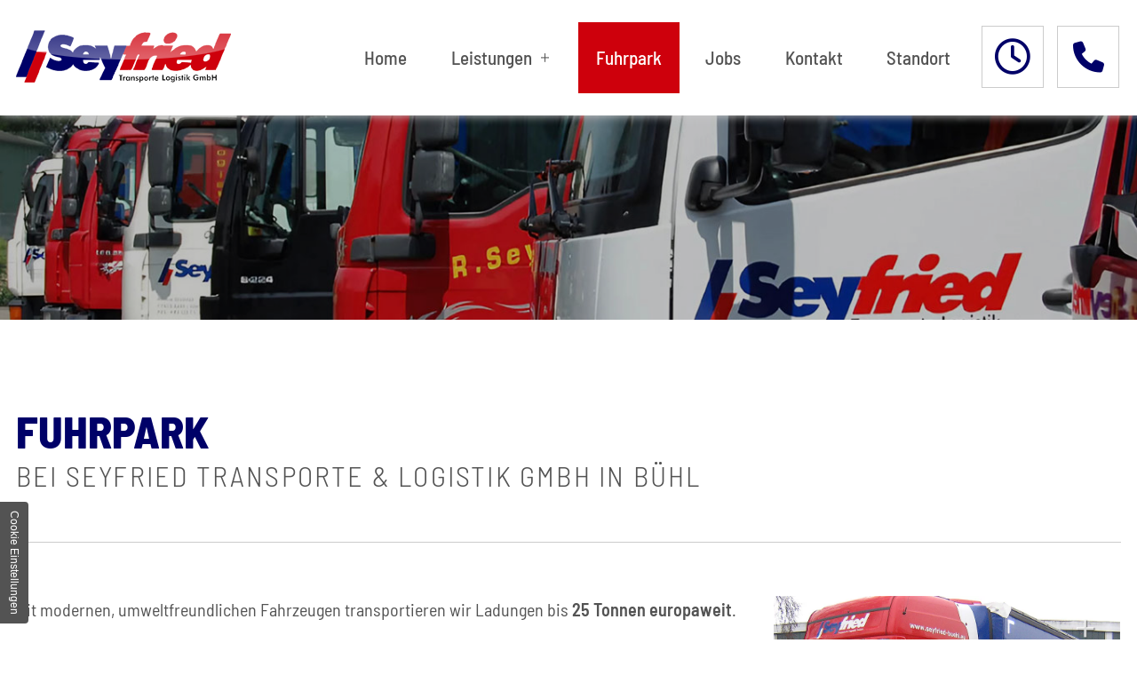

--- FILE ---
content_type: text/html; charset=UTF-8
request_url: https://www.seyfried-buehl.eu/fuhrpark
body_size: 6944
content:
<!DOCTYPE html>
<html lang="de" data-fw-version="1.4.2" data-privacy-control="dark">
<head>
  <meta charset="utf-8">
  <title>Transportunternehmens in Bühl bei Karlsruhe | Fuhrpark</title>
        <meta name="description" content="Unser Transportunternehmen verf&amp;uuml;gt &amp;uuml;ber einen gut ausgestatteten Fuhrpark, mit dem wir den schnellen und sicheren Transport Ihrer Waren &amp;uuml;bernehmen k&amp;ouml;nnen.">
        <meta property="og:title" content="Transportunternehmens in B&amp;uuml;hl bei Karlsruhe | Fuhrpark">
        <meta property="og:description" content="Unser Transportunternehmen verf&amp;uuml;gt &amp;uuml;ber einen gut ausgestatteten Fuhrpark, mit dem wir den schnellen und sicheren Transport Ihrer Waren &amp;uuml;bernehmen k&amp;ouml;nnen.">
        <meta property="og:type" content="website">
        <meta property="og:url" content="https://www.seyfried-buehl.eu">
        <meta property="og:image" content="/images/social_branding.png">
        <meta property="og:site_name" content="Seyfried Transporte &amp;amp; Logistik GmbH">  <meta name="author" content="Seyfried Transporte &amp; Logistik GmbH">
  <meta name="viewport" content="width=device-width, height=device-height, initial-scale=1.0, user-scalable=0">
  <meta name="thumbnail" content="/images/social_branding.png">
  <meta name="theme-color" content="#CE000C">
  <meta name="format-detection" content="telephone=no">
  <link rel="canonical" href="https://www.seyfried-buehl.eu/fuhrpark">
  <!-- Fav Icon -->
  <link rel="icon" href="/favicon.ico" type="image/x-icon">
  <!-- Styles -->
  <link rel="stylesheet" href="/css/styles.css?v=1756385020" media="screen">
  <link rel="stylesheet" href="/css/print.css?v=1756385020" media="print">
<script type="application/json" data-translations>{"Form data is not valid!":"Formulardaten sind ung\u00fcltig!","FORM_SUBMISSION_ERROR":"Die E-Mail wurde nicht gesendet, weil die folgenden Fehler aufgetreten sind:","FORM_SUBMISSION_SUCCESS":"E-Mail erfolgreich gesendet","Calculate route":"Route berechnen","The field is required":"Dieses Feld ist erforderlich","Invalid email address":"Die E-Mail-Adresse ist ung\u00fcltig","privacyPolicy_not_accepted":"Das Feld Datenschutzerkl\u00e4rung ist obligatorisch"}</script><script type="text/javascript">(function (root) {
    let translations;

    root.__ = function (message) {
        if (translations === (void 0)) {
            let el = document.querySelector('script[data-translations]');

            try {
                translations = JSON.parse(el.textContent);
            } catch (e) {
                translations = {};
            }
        }

        return message in translations ? translations[message] : message;
    };
})(window);</script></head>
<body class="main-template no-js lang-de Fuhrpark fuhrpark" style="opacity:0">
  <input type="checkbox" id="navi-toggled">
  <a href="#content" tabindex="1" title="Navigation überspringen" class="btn-focus">Navigation überspringen</a>
  <a href="/sitemap" tabindex="1" title="Sitemap anzeigen" rel="nofollow" class="btn-focus">Sitemap anzeigen</a>
  <div class="first-level" id="navigation">
    <nav id="nav" class="nav">
      <div style="background-size: cover;" class="cms-container-el default-container">
<div class="cms-navi navi-main" id="navi-main">
<ul class="navi navi-main">
<li class="index">
<a title="Spedition bei Karlsruhe | Seyfried Transporte &amp; Logistik GmbH" class="index" href="/" target="_self">
Home</a>
</li>
<li class="has-sub">
<span title="Unsere Leistungen | Seyfried Transporte &amp; Logistik GmbH aus Bühl">
Leistungen</span>
<ul class="sub">
<li class="leistungen-direktfahrten">
<a title="Kurierfahrten / Direktfahrten | Transportunternehmen bei Karlsruhe" class="leistungen-direktfahrten" href="/leistungen/direktfahrten" target="_self">
Direktfahrten</a>
</li>
<li class="leistungen-teil-und-komplettladungen">
<a title="Teilladung und Komplettladung in Karlsruhe und deutschlandweit" class="leistungen-teil-und-komplettladungen" href="/leistungen/teil-und-komplettladungen" target="_self">
Teil- und Komplettladungen</a>
</li>
<li class="leistungen-logistik">
<a title="Einlagerung bei Karlsruhe bei Ihrem Profi für Logistik" class="leistungen-logistik" href="/leistungen/logistik" target="_self">
Logistik</a>
</li>
<li class="leistungen-umzuege">
<a title="Umzüge deutschlandweit durchführen | Ihre Spedition" class="leistungen-umzuege" href="/leistungen/umzuege" target="_self">
Umzüge</a>
</li>
</ul>
</li>
<li class="fuhrpark active">
<a title="Transportunternehmens in Bühl bei Karlsruhe | Fuhrpark" class="fuhrpark active" href="/fuhrpark" target="_self">
Fuhrpark</a>
</li>
<li class="jobs">
<a title="Fahrer und Jobs in der Logistik und Spedition nahe Karlsruhe" class="jobs" href="/jobs/" target="_self">
Jobs</a>
</li>
<li class="kontakt">
<a title="Ihr Kontakt zu uns | Seyfried Transporte &amp; Logistik GmbH aus Bühl" class="kontakt" href="/kontakt/" target="_self">
Kontakt</a>
</li>
<li class="standort">
<a title="Ihr Weg zu Seyfried Transporte &amp; Logistik GmbH aus Bühl" class="standort" href="/standort" target="_self">
Standort</a>
</li>
</ul>
</div>
</div>
      <div class="kontaktdaten">
        <p><a href="tel:+4972232818668" title="Jetzt telefonisch Kontakt mit Seyfried Transporte &amp; Logistik GmbH in 77815 Bühl aufnehmen" class="phone" data-event-type="click" data-event-name="Click To Call">07223  2818668</a></p>
        <dl class="cms-opening-hours-combinedShort"><dt>Mo - Fr:</dt><dd>07:00 - 17:00</dd></dl>      </div>
    </nav>
  </div>
  <div class="tap">
    <div class="iconToggled open"><div><dl class="cms-opening-hours-combinedShort"><dt>Mo - Fr:</dt><dd>07:00 - 17:00</dd></dl></div></div>
    <div class="iconToggled tel"><a href="tel:+4972232818668" title="Jetzt telefonisch Kontakt mit Seyfried Transporte &amp; Logistik GmbH in 77815 Bühl aufnehmen" class="phone" data-event-type="click" data-event-name="Click To Call">07223  2818668</a></div>
  </div>  
  <div id="page-wrap">
    <header id="header" class="responsive-background lazy-bg">
      <div class="row">
        <div class="col">
          <a href="/" title="Spedition bei Karlsruhe | Seyfried Transporte &amp; Logistik GmbH" class="branding" id="brand"><img src="/images/layout/branding.png" alt="Spedition bei Karlsruhe | Seyfried Transporte &amp; Logistik GmbH - Logo"></a>
                  </div>
      </div>
    </header>
    <main id="content">
      <div class="cms-container-el">
<div class="row">
<div class="col">
<h1 class="cms-title">
Fuhrpark <span>bei Seyfried Transporte &amp; Logistik GmbH in Bühl</span></h1>
</div>
<div class="col large-8 small-6">
<div class="cms-article">

<p>Mit modernen, umweltfreundlichen Fahrzeugen transportieren wir Ladungen bis <strong>25 Tonnen europaweit</strong>.</p>
<p>Um Ihre individuellen Transportwünsche&nbsp;<strong>sachgerecht</strong> und <strong>preisgünstig</strong> zu realisieren, verfügen wir über Fahrzeuge unterschiedlichster Kategorien.</p>
</div>
</div>
<div class="col large-4 small-6">
<figure style="width: 100%; height: auto;" class="cms-image lightbox-zoom-image">
<a title="Sattelzug" class="lightbox-zoom-image" href="/upload/resized/resized_649a80e602977315cfd564b1_06c7838e6d7f489982ed922d6bff34b88ae29f7aa1f57d4c77f286acb156c214_649a80f5.jpg" target="_self">
<picture>
<source media="(max-width:640px)" data-pic-cms-srcset="/upload/small/small_649a80e602977315cfd564b1_5b7db01775ccf199ffabe673880a16f77dafbf5d1923067ab25cadf3e741c305_649a80f5.webp 1x, /upload/small/small_649a80e602977315cfd564b1_86f2dccccfaccb1ff40199954f2ecc5eae3565da098d6b85486e1c5e40bc1e97_649a80f5.webp 2x" srcset="[data-uri] 1x" type="image/webp">
<source media="(max-width:640px)" data-pic-cms-srcset="/upload/small/small_649a80e602977315cfd564b1_06c7838e6d7f489982ed922d6bff34b88ae29f7aa1f57d4c77f286acb156c214_649a80f4.jpg" srcset="[data-uri] 1x" type="image/jpg">
<source media="(max-width:760px)" data-pic-cms-srcset="/upload/medium/medium_649a80e602977315cfd564b1_5b7db01775ccf199ffabe673880a16f77dafbf5d1923067ab25cadf3e741c305_649a80f5.webp 1x, /upload/medium/medium_649a80e602977315cfd564b1_86f2dccccfaccb1ff40199954f2ecc5eae3565da098d6b85486e1c5e40bc1e97_649a80f5.webp 2x" srcset="[data-uri] 1x" type="image/webp">
<source media="(max-width:760px)" data-pic-cms-srcset="/upload/medium/medium_649a80e602977315cfd564b1_06c7838e6d7f489982ed922d6bff34b88ae29f7aa1f57d4c77f286acb156c214_649a80f5.jpg" srcset="[data-uri] 1x" type="image/jpg">
<source media="(min-width:760px)" data-pic-cms-srcset="/upload/large/large_649a80e602977315cfd564b1_5b7db01775ccf199ffabe673880a16f77dafbf5d1923067ab25cadf3e741c305_649a80f5.webp 1x, /upload/large/large_649a80e602977315cfd564b1_86f2dccccfaccb1ff40199954f2ecc5eae3565da098d6b85486e1c5e40bc1e97_649a80f5.webp 2x" srcset="[data-uri] 1x" type="image/webp">
<source media="(min-width:760px)" data-pic-cms-srcset="/upload/large/large_649a80e602977315cfd564b1_06c7838e6d7f489982ed922d6bff34b88ae29f7aa1f57d4c77f286acb156c214_649a80f5.jpg" srcset="[data-uri] 1x" type="image/jpg">
<img data-pic-cms-src="/upload/large/large_649a80e602977315cfd564b1_06c7838e6d7f489982ed922d6bff34b88ae29f7aa1f57d4c77f286acb156c214_649a80f5.jpg" src="[data-uri]" alt="Sattelzug" decoding="async">
</picture>
</a>
</figure>
</div>
<div class="col">
<span class="cms-horizontal-line hr">
</span>
<div class="cms-gallery modalGallery cms-el-row" data-gallery-element data-gallery-element-type="LazyLoading" data-gallery-ajax-loading="true" data-gallery-items-per-page="10">
<div style="width: 100%; height: auto;" class="cms-gallery-image cms-el-col cms-el-col-6 cms-el-tiny-6 cms-el-small-4 cms-el-medium-4 cms-el-large-3 cms-el-giant-3 cms-el-huge-2 cms-el-full-2 modalGallery-1" data-imagegallery>
<figure>
<a title="Seyfried Transporte &amp; Logistik GmbH in Bühl" class href="/upload/galleries/gallery_64a3a60428b47cb651a62fa9/resized/resized_64a3a60428b47cb651a62fa9_9ed35398483baed1555d3d3a443c13db1168e936d859eebc381c6d2ea45159be_64a3aaac.jpeg" target="_blank">
<picture>
<source media="(max-width:640px)" srcset="[data-uri] 1x" data-cms-srcset="/upload/galleries/gallery_64a3a60428b47cb651a62fa9/small/small_64a3a60428b47cb651a62fa9_154f792437542924bf11667ffb1da50eabfec3dda4375e9afd789f91fcd19fd5_64a3aaaf.webp 1x, /upload/galleries/gallery_64a3a60428b47cb651a62fa9/small/small_64a3a60428b47cb651a62fa9_054f90e9d278b16cf0f38d688da2fa7d94097ed5fafd3a22c0ad4a238535d25d_64a3aaaf.webp 2x" type="image/webp">
<source media="(max-width:640px)" srcset="[data-uri] 1x" data-cms-srcset="/upload/galleries/gallery_64a3a60428b47cb651a62fa9/small/small_64a3a60428b47cb651a62fa9_9ed35398483baed1555d3d3a443c13db1168e936d859eebc381c6d2ea45159be_64a3aaaf.jpeg" type="image/jpeg">
<source media="(max-width:760px)" srcset="[data-uri] 1x" data-cms-srcset="/upload/galleries/gallery_64a3a60428b47cb651a62fa9/medium/medium_64a3a60428b47cb651a62fa9_154f792437542924bf11667ffb1da50eabfec3dda4375e9afd789f91fcd19fd5_64a3aab0.webp 1x, /upload/galleries/gallery_64a3a60428b47cb651a62fa9/medium/medium_64a3a60428b47cb651a62fa9_054f90e9d278b16cf0f38d688da2fa7d94097ed5fafd3a22c0ad4a238535d25d_64a3aab0.webp 2x" type="image/webp">
<source media="(max-width:760px)" srcset="[data-uri] 1x" data-cms-srcset="/upload/galleries/gallery_64a3a60428b47cb651a62fa9/medium/medium_64a3a60428b47cb651a62fa9_9ed35398483baed1555d3d3a443c13db1168e936d859eebc381c6d2ea45159be_64a3aab0.jpeg" type="image/jpeg">
<source media="(min-width:760px)" srcset="[data-uri] 1x" data-cms-srcset="/upload/galleries/gallery_64a3a60428b47cb651a62fa9/large/large_64a3a60428b47cb651a62fa9_154f792437542924bf11667ffb1da50eabfec3dda4375e9afd789f91fcd19fd5_64a3aab1.webp 1x, /upload/galleries/gallery_64a3a60428b47cb651a62fa9/large/large_64a3a60428b47cb651a62fa9_054f90e9d278b16cf0f38d688da2fa7d94097ed5fafd3a22c0ad4a238535d25d_64a3aab1.webp 2x" type="image/webp">
<source media="(min-width:760px)" srcset="[data-uri] 1x" data-cms-srcset="/upload/galleries/gallery_64a3a60428b47cb651a62fa9/large/large_64a3a60428b47cb651a62fa9_9ed35398483baed1555d3d3a443c13db1168e936d859eebc381c6d2ea45159be_64a3aab1.jpeg" type="image/jpeg">
<img alt="Seyfried Transporte &amp; Logistik GmbH in Bühl" width="450" height="450" data-cms-src="/upload/galleries/gallery_64a3a60428b47cb651a62fa9/large/large_64a3a60428b47cb651a62fa9_9ed35398483baed1555d3d3a443c13db1168e936d859eebc381c6d2ea45159be_64a3aab1.jpeg" src="[data-uri]" data-image-el data-image-visible decoding="async">
</picture>
</a>
</figure>
</div>
<div style="width: 100%; height: auto;" class="cms-gallery-image cms-el-col cms-el-col-6 cms-el-tiny-6 cms-el-small-4 cms-el-medium-4 cms-el-large-3 cms-el-giant-3 cms-el-huge-2 cms-el-full-2 modalGallery-2" data-imagegallery>
<figure>
<a title="Seyfried Transporte &amp; Logistik GmbH in Bühl" class href="/upload/galleries/gallery_64a3a60428b47cb651a62fa9/resized/resized_64a3a60428b47cb651a62fa9_34861a55ad57f291bf25f1d41f8209485449fa9ea91cf904f1833bcc759b5573_64a3aab1.jpeg" target="_blank">
<picture>
<source media="(max-width:640px)" srcset="[data-uri] 1x" data-cms-srcset="/upload/galleries/gallery_64a3a60428b47cb651a62fa9/small/small_64a3a60428b47cb651a62fa9_e2269dc58a535a30064fe56cdbb0330e7d79722520656e69f5046815157f5084_64a3aab2.webp 1x, /upload/galleries/gallery_64a3a60428b47cb651a62fa9/small/small_64a3a60428b47cb651a62fa9_27cbafdf2c99770c547202e69c732d6e3751b9368f93033d0db5f2c33eefcda4_64a3aab2.webp 2x" type="image/webp">
<source media="(max-width:640px)" srcset="[data-uri] 1x" data-cms-srcset="/upload/galleries/gallery_64a3a60428b47cb651a62fa9/small/small_64a3a60428b47cb651a62fa9_34861a55ad57f291bf25f1d41f8209485449fa9ea91cf904f1833bcc759b5573_64a3aab2.jpeg" type="image/jpeg">
<source media="(max-width:760px)" srcset="[data-uri] 1x" data-cms-srcset="/upload/galleries/gallery_64a3a60428b47cb651a62fa9/medium/medium_64a3a60428b47cb651a62fa9_e2269dc58a535a30064fe56cdbb0330e7d79722520656e69f5046815157f5084_64a3aab3.webp 1x, /upload/galleries/gallery_64a3a60428b47cb651a62fa9/medium/medium_64a3a60428b47cb651a62fa9_27cbafdf2c99770c547202e69c732d6e3751b9368f93033d0db5f2c33eefcda4_64a3aab3.webp 2x" type="image/webp">
<source media="(max-width:760px)" srcset="[data-uri] 1x" data-cms-srcset="/upload/galleries/gallery_64a3a60428b47cb651a62fa9/medium/medium_64a3a60428b47cb651a62fa9_34861a55ad57f291bf25f1d41f8209485449fa9ea91cf904f1833bcc759b5573_64a3aab3.jpeg" type="image/jpeg">
<source media="(min-width:760px)" srcset="[data-uri] 1x" data-cms-srcset="/upload/galleries/gallery_64a3a60428b47cb651a62fa9/large/large_64a3a60428b47cb651a62fa9_e2269dc58a535a30064fe56cdbb0330e7d79722520656e69f5046815157f5084_64a3aab3.webp 1x, /upload/galleries/gallery_64a3a60428b47cb651a62fa9/large/large_64a3a60428b47cb651a62fa9_27cbafdf2c99770c547202e69c732d6e3751b9368f93033d0db5f2c33eefcda4_64a3aab3.webp 2x" type="image/webp">
<source media="(min-width:760px)" srcset="[data-uri] 1x" data-cms-srcset="/upload/galleries/gallery_64a3a60428b47cb651a62fa9/large/large_64a3a60428b47cb651a62fa9_34861a55ad57f291bf25f1d41f8209485449fa9ea91cf904f1833bcc759b5573_64a3aab3.jpeg" type="image/jpeg">
<img alt="Seyfried Transporte &amp; Logistik GmbH in Bühl" width="450" height="450" data-cms-src="/upload/galleries/gallery_64a3a60428b47cb651a62fa9/large/large_64a3a60428b47cb651a62fa9_34861a55ad57f291bf25f1d41f8209485449fa9ea91cf904f1833bcc759b5573_64a3aab3.jpeg" src="[data-uri]" data-image-el data-image-visible decoding="async">
</picture>
</a>
</figure>
</div>
<div style="width: 100%; height: auto;" class="cms-gallery-image cms-el-col cms-el-col-6 cms-el-tiny-6 cms-el-small-4 cms-el-medium-4 cms-el-large-3 cms-el-giant-3 cms-el-huge-2 cms-el-full-2 modalGallery-3" data-imagegallery>
<figure>
<a title="LKw2Seyfried Transporte &amp; Logistik GmbH in Bühl" class href="/upload/galleries/gallery_64a3a60428b47cb651a62fa9/resized/resized_64a3a60428b47cb651a62fa9_a8d3623b81f33fd14d11e0abda1adb0e7b8b9825719ae9e08a4ca005d9f6d9f3_64a3aab4.jpg" target="_blank">
<picture>
<source media="(max-width:640px)" srcset="[data-uri] 1x" data-cms-srcset="/upload/galleries/gallery_64a3a60428b47cb651a62fa9/small/small_64a3a60428b47cb651a62fa9_f6c8e7a6fcff0aecf1740ec61bcd420ee0eb4bb02f9b6d3911d83419624174cd_64a3aab6.webp 1x, /upload/galleries/gallery_64a3a60428b47cb651a62fa9/small/small_64a3a60428b47cb651a62fa9_5e2b648b652c83da30f1d881e05324c6adff6eca226ad860a0da9f481f63bed0_64a3aab6.webp 2x" type="image/webp">
<source media="(max-width:640px)" srcset="[data-uri] 1x" data-cms-srcset="/upload/galleries/gallery_64a3a60428b47cb651a62fa9/small/small_64a3a60428b47cb651a62fa9_a8d3623b81f33fd14d11e0abda1adb0e7b8b9825719ae9e08a4ca005d9f6d9f3_64a3aab6.jpg" type="image/jpg">
<source media="(max-width:760px)" srcset="[data-uri] 1x" data-cms-srcset="/upload/galleries/gallery_64a3a60428b47cb651a62fa9/medium/medium_64a3a60428b47cb651a62fa9_f6c8e7a6fcff0aecf1740ec61bcd420ee0eb4bb02f9b6d3911d83419624174cd_64a3aab6.webp 1x, /upload/galleries/gallery_64a3a60428b47cb651a62fa9/medium/medium_64a3a60428b47cb651a62fa9_5e2b648b652c83da30f1d881e05324c6adff6eca226ad860a0da9f481f63bed0_64a3aab6.webp 2x" type="image/webp">
<source media="(max-width:760px)" srcset="[data-uri] 1x" data-cms-srcset="/upload/galleries/gallery_64a3a60428b47cb651a62fa9/medium/medium_64a3a60428b47cb651a62fa9_a8d3623b81f33fd14d11e0abda1adb0e7b8b9825719ae9e08a4ca005d9f6d9f3_64a3aab6.jpg" type="image/jpg">
<source media="(min-width:760px)" srcset="[data-uri] 1x" data-cms-srcset="/upload/galleries/gallery_64a3a60428b47cb651a62fa9/large/large_64a3a60428b47cb651a62fa9_f6c8e7a6fcff0aecf1740ec61bcd420ee0eb4bb02f9b6d3911d83419624174cd_64a3aab7.webp 1x, /upload/galleries/gallery_64a3a60428b47cb651a62fa9/large/large_64a3a60428b47cb651a62fa9_5e2b648b652c83da30f1d881e05324c6adff6eca226ad860a0da9f481f63bed0_64a3aab7.webp 2x" type="image/webp">
<source media="(min-width:760px)" srcset="[data-uri] 1x" data-cms-srcset="/upload/galleries/gallery_64a3a60428b47cb651a62fa9/large/large_64a3a60428b47cb651a62fa9_a8d3623b81f33fd14d11e0abda1adb0e7b8b9825719ae9e08a4ca005d9f6d9f3_64a3aab7.jpg" type="image/jpg">
<img alt="LKw2Seyfried Transporte &amp; Logistik GmbH in Bühl" width="450" height="450" data-cms-src="/upload/galleries/gallery_64a3a60428b47cb651a62fa9/large/large_64a3a60428b47cb651a62fa9_a8d3623b81f33fd14d11e0abda1adb0e7b8b9825719ae9e08a4ca005d9f6d9f3_64a3aab7.jpg" src="[data-uri]" data-image-el data-image-visible decoding="async">
</picture>
</a>
</figure>
</div>
<div style="width: 100%; height: auto;" class="cms-gallery-image cms-el-col cms-el-col-6 cms-el-tiny-6 cms-el-small-4 cms-el-medium-4 cms-el-large-3 cms-el-giant-3 cms-el-huge-2 cms-el-full-2 modalGallery-4" data-imagegallery>
<figure>
<a title="Seyfried Transporte &amp; Logistik GmbH in Bühl" class href="/upload/galleries/gallery_64a3a60428b47cb651a62fa9/resized/resized_64a3a60428b47cb651a62fa9_2258da073cd763ad83a6a31dff43eb5b175ab72e26de80955d69c0afec5fc292_64a3aab7.jpeg" target="_blank">
<picture>
<source media="(max-width:640px)" srcset="[data-uri] 1x" data-cms-srcset="/upload/galleries/gallery_64a3a60428b47cb651a62fa9/small/small_64a3a60428b47cb651a62fa9_f493183ccb41341a91d81d9af4e424afe968055139548b80954a900bb1bebf78_64a3aab9.webp 1x, /upload/galleries/gallery_64a3a60428b47cb651a62fa9/small/small_64a3a60428b47cb651a62fa9_bb4936a9e00b0f8099045746081296c8eb5e3725c8d1284842a5af9d91787a6d_64a3aab9.webp 2x" type="image/webp">
<source media="(max-width:640px)" srcset="[data-uri] 1x" data-cms-srcset="/upload/galleries/gallery_64a3a60428b47cb651a62fa9/small/small_64a3a60428b47cb651a62fa9_2258da073cd763ad83a6a31dff43eb5b175ab72e26de80955d69c0afec5fc292_64a3aab9.jpeg" type="image/jpeg">
<source media="(max-width:760px)" srcset="[data-uri] 1x" data-cms-srcset="/upload/galleries/gallery_64a3a60428b47cb651a62fa9/medium/medium_64a3a60428b47cb651a62fa9_f493183ccb41341a91d81d9af4e424afe968055139548b80954a900bb1bebf78_64a3aab9.webp 1x, /upload/galleries/gallery_64a3a60428b47cb651a62fa9/medium/medium_64a3a60428b47cb651a62fa9_bb4936a9e00b0f8099045746081296c8eb5e3725c8d1284842a5af9d91787a6d_64a3aab9.webp 2x" type="image/webp">
<source media="(max-width:760px)" srcset="[data-uri] 1x" data-cms-srcset="/upload/galleries/gallery_64a3a60428b47cb651a62fa9/medium/medium_64a3a60428b47cb651a62fa9_2258da073cd763ad83a6a31dff43eb5b175ab72e26de80955d69c0afec5fc292_64a3aab9.jpeg" type="image/jpeg">
<source media="(min-width:760px)" srcset="[data-uri] 1x" data-cms-srcset="/upload/galleries/gallery_64a3a60428b47cb651a62fa9/large/large_64a3a60428b47cb651a62fa9_f493183ccb41341a91d81d9af4e424afe968055139548b80954a900bb1bebf78_64a3aaba.webp 1x, /upload/galleries/gallery_64a3a60428b47cb651a62fa9/large/large_64a3a60428b47cb651a62fa9_bb4936a9e00b0f8099045746081296c8eb5e3725c8d1284842a5af9d91787a6d_64a3aaba.webp 2x" type="image/webp">
<source media="(min-width:760px)" srcset="[data-uri] 1x" data-cms-srcset="/upload/galleries/gallery_64a3a60428b47cb651a62fa9/large/large_64a3a60428b47cb651a62fa9_2258da073cd763ad83a6a31dff43eb5b175ab72e26de80955d69c0afec5fc292_64a3aaba.jpeg" type="image/jpeg">
<img alt="Seyfried Transporte &amp; Logistik GmbH in Bühl" width="450" height="450" data-cms-src="/upload/galleries/gallery_64a3a60428b47cb651a62fa9/large/large_64a3a60428b47cb651a62fa9_2258da073cd763ad83a6a31dff43eb5b175ab72e26de80955d69c0afec5fc292_64a3aaba.jpeg" src="[data-uri]" data-image-el data-image-visible decoding="async">
</picture>
</a>
</figure>
</div>
<div style="width: 100%; height: auto;" class="cms-gallery-image cms-el-col cms-el-col-6 cms-el-tiny-6 cms-el-small-4 cms-el-medium-4 cms-el-large-3 cms-el-giant-3 cms-el-huge-2 cms-el-full-2 modalGallery-5" data-imagegallery>
<figure>
<a title="Seyfried Transporte &amp; Logistik GmbH in Bühl" class href="/upload/galleries/gallery_64a3a60428b47cb651a62fa9/resized/resized_64a3a60428b47cb651a62fa9_29b1c7baffcd3500c62f85cda1f5e59cee112afcbe2766eaf868fb922f1b6265_64a3aaba.jpeg" target="_blank">
<picture>
<source media="(max-width:640px)" srcset="[data-uri] 1x" data-cms-srcset="/upload/galleries/gallery_64a3a60428b47cb651a62fa9/small/small_64a3a60428b47cb651a62fa9_fa0e048ebf883cfaccf59a7f584567e4b4983835343092d6fd1c25832eb23e5f_64a3aabc.webp 1x, /upload/galleries/gallery_64a3a60428b47cb651a62fa9/small/small_64a3a60428b47cb651a62fa9_f257d0735ba958371d7eb7504e7a28f227a09cc5df8f45adfcb3da1b7f2d64de_64a3aabc.webp 2x" type="image/webp">
<source media="(max-width:640px)" srcset="[data-uri] 1x" data-cms-srcset="/upload/galleries/gallery_64a3a60428b47cb651a62fa9/small/small_64a3a60428b47cb651a62fa9_29b1c7baffcd3500c62f85cda1f5e59cee112afcbe2766eaf868fb922f1b6265_64a3aabc.jpeg" type="image/jpeg">
<source media="(max-width:760px)" srcset="[data-uri] 1x" data-cms-srcset="/upload/galleries/gallery_64a3a60428b47cb651a62fa9/medium/medium_64a3a60428b47cb651a62fa9_fa0e048ebf883cfaccf59a7f584567e4b4983835343092d6fd1c25832eb23e5f_64a3aabc.webp 1x, /upload/galleries/gallery_64a3a60428b47cb651a62fa9/medium/medium_64a3a60428b47cb651a62fa9_f257d0735ba958371d7eb7504e7a28f227a09cc5df8f45adfcb3da1b7f2d64de_64a3aabc.webp 2x" type="image/webp">
<source media="(max-width:760px)" srcset="[data-uri] 1x" data-cms-srcset="/upload/galleries/gallery_64a3a60428b47cb651a62fa9/medium/medium_64a3a60428b47cb651a62fa9_29b1c7baffcd3500c62f85cda1f5e59cee112afcbe2766eaf868fb922f1b6265_64a3aabc.jpeg" type="image/jpeg">
<source media="(min-width:760px)" srcset="[data-uri] 1x" data-cms-srcset="/upload/galleries/gallery_64a3a60428b47cb651a62fa9/large/large_64a3a60428b47cb651a62fa9_fa0e048ebf883cfaccf59a7f584567e4b4983835343092d6fd1c25832eb23e5f_64a3aabd.webp 1x, /upload/galleries/gallery_64a3a60428b47cb651a62fa9/large/large_64a3a60428b47cb651a62fa9_f257d0735ba958371d7eb7504e7a28f227a09cc5df8f45adfcb3da1b7f2d64de_64a3aabd.webp 2x" type="image/webp">
<source media="(min-width:760px)" srcset="[data-uri] 1x" data-cms-srcset="/upload/galleries/gallery_64a3a60428b47cb651a62fa9/large/large_64a3a60428b47cb651a62fa9_29b1c7baffcd3500c62f85cda1f5e59cee112afcbe2766eaf868fb922f1b6265_64a3aabd.jpeg" type="image/jpeg">
<img alt="Seyfried Transporte &amp; Logistik GmbH in Bühl" width="450" height="450" data-cms-src="/upload/galleries/gallery_64a3a60428b47cb651a62fa9/large/large_64a3a60428b47cb651a62fa9_29b1c7baffcd3500c62f85cda1f5e59cee112afcbe2766eaf868fb922f1b6265_64a3aabd.jpeg" src="[data-uri]" data-image-el data-image-visible decoding="async">
</picture>
</a>
</figure>
</div>
<div style="width: 100%; height: auto;" class="cms-gallery-image cms-el-col cms-el-col-6 cms-el-tiny-6 cms-el-small-4 cms-el-medium-4 cms-el-large-3 cms-el-giant-3 cms-el-huge-2 cms-el-full-2 modalGallery-6" data-imagegallery>
<figure>
<a title="Seyfried Transporte &amp; Logistik GmbH in Bühl" class href="/upload/galleries/gallery_64a3a60428b47cb651a62fa9/resized/resized_64a3a60428b47cb651a62fa9_cfa35ba4098afa4fdf1627bf6f0c3a56227fce7ff8cad073b1d39f5d13f22cf7_64a3aabd.jpeg" target="_blank">
<picture>
<source media="(max-width:640px)" srcset="[data-uri] 1x" data-cms-srcset="/upload/galleries/gallery_64a3a60428b47cb651a62fa9/small/small_64a3a60428b47cb651a62fa9_4159697c03a0255fcedce412f7622ec68530342b67550b4d4dda5d56e8e0cc96_64a3aac0.webp 1x, /upload/galleries/gallery_64a3a60428b47cb651a62fa9/small/small_64a3a60428b47cb651a62fa9_a25ca8824fe154c3d2420984b4c6e5c3692a83e0c99d8706255a156b91e7db37_64a3aac0.webp 2x" type="image/webp">
<source media="(max-width:640px)" srcset="[data-uri] 1x" data-cms-srcset="/upload/galleries/gallery_64a3a60428b47cb651a62fa9/small/small_64a3a60428b47cb651a62fa9_cfa35ba4098afa4fdf1627bf6f0c3a56227fce7ff8cad073b1d39f5d13f22cf7_64a3aac0.jpeg" type="image/jpeg">
<source media="(max-width:760px)" srcset="[data-uri] 1x" data-cms-srcset="/upload/galleries/gallery_64a3a60428b47cb651a62fa9/medium/medium_64a3a60428b47cb651a62fa9_4159697c03a0255fcedce412f7622ec68530342b67550b4d4dda5d56e8e0cc96_64a3aac0.webp 1x, /upload/galleries/gallery_64a3a60428b47cb651a62fa9/medium/medium_64a3a60428b47cb651a62fa9_a25ca8824fe154c3d2420984b4c6e5c3692a83e0c99d8706255a156b91e7db37_64a3aac0.webp 2x" type="image/webp">
<source media="(max-width:760px)" srcset="[data-uri] 1x" data-cms-srcset="/upload/galleries/gallery_64a3a60428b47cb651a62fa9/medium/medium_64a3a60428b47cb651a62fa9_cfa35ba4098afa4fdf1627bf6f0c3a56227fce7ff8cad073b1d39f5d13f22cf7_64a3aac0.jpeg" type="image/jpeg">
<source media="(min-width:760px)" srcset="[data-uri] 1x" data-cms-srcset="/upload/galleries/gallery_64a3a60428b47cb651a62fa9/large/large_64a3a60428b47cb651a62fa9_4159697c03a0255fcedce412f7622ec68530342b67550b4d4dda5d56e8e0cc96_64a3aac1.webp 1x, /upload/galleries/gallery_64a3a60428b47cb651a62fa9/large/large_64a3a60428b47cb651a62fa9_a25ca8824fe154c3d2420984b4c6e5c3692a83e0c99d8706255a156b91e7db37_64a3aac1.webp 2x" type="image/webp">
<source media="(min-width:760px)" srcset="[data-uri] 1x" data-cms-srcset="/upload/galleries/gallery_64a3a60428b47cb651a62fa9/large/large_64a3a60428b47cb651a62fa9_cfa35ba4098afa4fdf1627bf6f0c3a56227fce7ff8cad073b1d39f5d13f22cf7_64a3aac1.jpeg" type="image/jpeg">
<img alt="Seyfried Transporte &amp; Logistik GmbH in Bühl" width="450" height="450" data-cms-src="/upload/galleries/gallery_64a3a60428b47cb651a62fa9/large/large_64a3a60428b47cb651a62fa9_cfa35ba4098afa4fdf1627bf6f0c3a56227fce7ff8cad073b1d39f5d13f22cf7_64a3aac1.jpeg" src="[data-uri]" data-image-el data-image-visible decoding="async">
</picture>
</a>
</figure>
</div>
<div style="width: 100%; height: auto;" class="cms-gallery-image cms-el-col cms-el-col-6 cms-el-tiny-6 cms-el-small-4 cms-el-medium-4 cms-el-large-3 cms-el-giant-3 cms-el-huge-2 cms-el-full-2 modalGallery-7" data-imagegallery>
<figure>
<a title="Seyfried Transporte &amp; Logistik GmbH in Bühl" class href="/upload/galleries/gallery_64a3a60428b47cb651a62fa9/resized/resized_64a3a60428b47cb651a62fa9_e450aa6dc00f21b72c22ecda4aefebf3c848fb2133b583e1c719f4500feb2280_64a3aac1.jpeg" target="_blank">
<picture>
<source media="(max-width:640px)" srcset="[data-uri] 1x" data-cms-srcset="/upload/galleries/gallery_64a3a60428b47cb651a62fa9/small/small_64a3a60428b47cb651a62fa9_64284294999f708cc534417d1b85e233d7aad4eb1f0f045529b0e477a31bf707_64a3aac4.webp 1x, /upload/galleries/gallery_64a3a60428b47cb651a62fa9/small/small_64a3a60428b47cb651a62fa9_d41424849f7fe706c886cf06be2cdc88478d56d3bfb25fa48f7ded846b20e642_64a3aac4.webp 2x" type="image/webp">
<source media="(max-width:640px)" srcset="[data-uri] 1x" data-cms-srcset="/upload/galleries/gallery_64a3a60428b47cb651a62fa9/small/small_64a3a60428b47cb651a62fa9_e450aa6dc00f21b72c22ecda4aefebf3c848fb2133b583e1c719f4500feb2280_64a3aac4.jpeg" type="image/jpeg">
<source media="(max-width:760px)" srcset="[data-uri] 1x" data-cms-srcset="/upload/galleries/gallery_64a3a60428b47cb651a62fa9/medium/medium_64a3a60428b47cb651a62fa9_64284294999f708cc534417d1b85e233d7aad4eb1f0f045529b0e477a31bf707_64a3aac4.webp 1x, /upload/galleries/gallery_64a3a60428b47cb651a62fa9/medium/medium_64a3a60428b47cb651a62fa9_d41424849f7fe706c886cf06be2cdc88478d56d3bfb25fa48f7ded846b20e642_64a3aac4.webp 2x" type="image/webp">
<source media="(max-width:760px)" srcset="[data-uri] 1x" data-cms-srcset="/upload/galleries/gallery_64a3a60428b47cb651a62fa9/medium/medium_64a3a60428b47cb651a62fa9_e450aa6dc00f21b72c22ecda4aefebf3c848fb2133b583e1c719f4500feb2280_64a3aac4.jpeg" type="image/jpeg">
<source media="(min-width:760px)" srcset="[data-uri] 1x" data-cms-srcset="/upload/galleries/gallery_64a3a60428b47cb651a62fa9/large/large_64a3a60428b47cb651a62fa9_64284294999f708cc534417d1b85e233d7aad4eb1f0f045529b0e477a31bf707_64a3aac5.webp 1x, /upload/galleries/gallery_64a3a60428b47cb651a62fa9/large/large_64a3a60428b47cb651a62fa9_d41424849f7fe706c886cf06be2cdc88478d56d3bfb25fa48f7ded846b20e642_64a3aac5.webp 2x" type="image/webp">
<source media="(min-width:760px)" srcset="[data-uri] 1x" data-cms-srcset="/upload/galleries/gallery_64a3a60428b47cb651a62fa9/large/large_64a3a60428b47cb651a62fa9_e450aa6dc00f21b72c22ecda4aefebf3c848fb2133b583e1c719f4500feb2280_64a3aac5.jpeg" type="image/jpeg">
<img alt="Seyfried Transporte &amp; Logistik GmbH in Bühl" width="450" height="450" data-cms-src="/upload/galleries/gallery_64a3a60428b47cb651a62fa9/large/large_64a3a60428b47cb651a62fa9_e450aa6dc00f21b72c22ecda4aefebf3c848fb2133b583e1c719f4500feb2280_64a3aac5.jpeg" src="[data-uri]" data-image-el data-image-visible decoding="async">
</picture>
</a>
</figure>
</div>
<div style="width: 100%; height: auto;" class="cms-gallery-image cms-el-col cms-el-col-6 cms-el-tiny-6 cms-el-small-4 cms-el-medium-4 cms-el-large-3 cms-el-giant-3 cms-el-huge-2 cms-el-full-2 modalGallery-8" data-imagegallery>
<figure>
<a title="Seyfried Transporte &amp; Logistik GmbH in Bühl" class href="/upload/galleries/gallery_64a3a60428b47cb651a62fa9/resized/resized_64a3a60428b47cb651a62fa9_38cc0071a8080706ed350d63a97abb1ed94483496a922d620c0faffde8aae256_64a3aac9.jpeg" target="_blank">
<picture>
<source media="(max-width:640px)" srcset="[data-uri] 1x" data-cms-srcset="/upload/galleries/gallery_64a3a60428b47cb651a62fa9/small/small_64a3a60428b47cb651a62fa9_4a85e12168d2be1f1e3524c5ef8efad83f5f7682502bbe6d923532e57f8aebb9_64a3aaca.webp 1x, /upload/galleries/gallery_64a3a60428b47cb651a62fa9/small/small_64a3a60428b47cb651a62fa9_6cedec962242827add4385e0c8d232f3facbd6627f6bb2ecc000b2e19f100184_64a3aaca.webp 2x" type="image/webp">
<source media="(max-width:640px)" srcset="[data-uri] 1x" data-cms-srcset="/upload/galleries/gallery_64a3a60428b47cb651a62fa9/small/small_64a3a60428b47cb651a62fa9_38cc0071a8080706ed350d63a97abb1ed94483496a922d620c0faffde8aae256_64a3aaca.jpeg" type="image/jpeg">
<source media="(max-width:760px)" srcset="[data-uri] 1x" data-cms-srcset="/upload/galleries/gallery_64a3a60428b47cb651a62fa9/medium/medium_64a3a60428b47cb651a62fa9_4a85e12168d2be1f1e3524c5ef8efad83f5f7682502bbe6d923532e57f8aebb9_64a3aacb.webp 1x, /upload/galleries/gallery_64a3a60428b47cb651a62fa9/medium/medium_64a3a60428b47cb651a62fa9_6cedec962242827add4385e0c8d232f3facbd6627f6bb2ecc000b2e19f100184_64a3aacb.webp 2x" type="image/webp">
<source media="(max-width:760px)" srcset="[data-uri] 1x" data-cms-srcset="/upload/galleries/gallery_64a3a60428b47cb651a62fa9/medium/medium_64a3a60428b47cb651a62fa9_38cc0071a8080706ed350d63a97abb1ed94483496a922d620c0faffde8aae256_64a3aacb.jpeg" type="image/jpeg">
<source media="(min-width:760px)" srcset="[data-uri] 1x" data-cms-srcset="/upload/galleries/gallery_64a3a60428b47cb651a62fa9/large/large_64a3a60428b47cb651a62fa9_4a85e12168d2be1f1e3524c5ef8efad83f5f7682502bbe6d923532e57f8aebb9_64a3aacc.webp 1x, /upload/galleries/gallery_64a3a60428b47cb651a62fa9/large/large_64a3a60428b47cb651a62fa9_6cedec962242827add4385e0c8d232f3facbd6627f6bb2ecc000b2e19f100184_64a3aacc.webp 2x" type="image/webp">
<source media="(min-width:760px)" srcset="[data-uri] 1x" data-cms-srcset="/upload/galleries/gallery_64a3a60428b47cb651a62fa9/large/large_64a3a60428b47cb651a62fa9_38cc0071a8080706ed350d63a97abb1ed94483496a922d620c0faffde8aae256_64a3aacc.jpeg" type="image/jpeg">
<img alt="Seyfried Transporte &amp; Logistik GmbH in Bühl" width="450" height="450" data-cms-src="/upload/galleries/gallery_64a3a60428b47cb651a62fa9/large/large_64a3a60428b47cb651a62fa9_38cc0071a8080706ed350d63a97abb1ed94483496a922d620c0faffde8aae256_64a3aacc.jpeg" src="[data-uri]" data-image-el data-image-visible decoding="async">
</picture>
</a>
</figure>
</div>
</div>
</div>
</div>
</div>
    </main>
    <footer id="footer">
      <div class="kontaktdaten">
        <div class="row">
          <div class="col flex-container normal-6">
            <p><strong>Seyfried Transporte &amp; Logistik GmbH</strong><br>
            Daimlerstraße 4<br>
            77815 Bühl</p>
            <p><strong>Telefon:</strong> <a href="tel:+4972232818668" title="Jetzt telefonisch Kontakt mit Seyfried Transporte &amp; Logistik GmbH in 77815 Bühl aufnehmen" class="phone" data-event-type="click" data-event-name="Click To Call">07223  2818668</a><br>
            <strong>Telefax:</strong> 07223 2818667<br>
            <strong>E-Mail:</strong> <a href="//www.seyfried-buehl.eu" class="escape email" title="Schreiben Sie Seyfried Transporte &amp; Logistik GmbH in 77815 Bühl eine E-Mail." data-email="{&quot;name&quot;:&quot;office&quot;,&quot;host&quot;:&quot;seyfried-buehl.eu&quot;}">office<span class="escape">∂</span>seyfried-buehl.eu</a></p>
            <dl class="cms-opening-hours-combined"><dt>Montag - Freitag:</dt><dd>07:00 - 17:00</dd></dl>            <div class="cms-container-el">
<div class="cms-navi">
<ul class="navi-add">
<li class="kontakt">
<a title="Ihr Kontakt zu uns | Seyfried Transporte &amp; Logistik GmbH aus Bühl" class="kontakt" href="/kontakt/" target="_self">
Kontakt</a>
</li>
<li class="impressum">
<a title="Seyfried Transporte &amp; Logistik GmbH, 77815 Bühl | Impressum" class="impressum" href="/impressum" target="_self">
Impressum</a>
</li>
<li class="datenschutzerklaerung">
<a title="Verarbeitung von Informationen &amp; Daten bei Seyfried Transporte &amp; Logistik GmbH" class="datenschutzerklaerung" href="/datenschutzerklaerung" target="_self">
Datenschutzerklärung</a>
</li>
</ul>
</div>
</div>
          </div>
        </div>
      </div>
      <div class="google-maps">
        <iframe data-iframe="googlemaps" data-src="https://www.google.com/maps/embed?pb=!1m18!1m12!1m3!1d168578.24657578755!2d7.949045083307885!3d48.68569351284296!2m3!1f0!2f0!3f0!3m2!1i1024!2i768!4f13.1!3m3!1m2!1s0x4796df47f08500e5%3A0x3ae676f4427a2b3b!2sSeyfried%20Transporte%20%26%20Logistik%20GmbH!5e0!3m2!1sde!2sde!4v1687342678157!5m2!1sde!2sde" allowfullscreen></iframe>
      </div>
    </footer>
  </div>
  <ul id="quickbar">
    <li>
          <a href="tel:+4972232818668" title="Jetzt telefonisch Kontakt mit Seyfried Transporte &amp; Logistik GmbH in 77815 Bühl aufnehmen" class="phone" data-event-type="click" data-event-name="Click To Call">07223  2818668</a>    </li>
    <li>
      <label for="navi-toggled"><span>Menü</span></label>
    </li>
  </ul>
  <a href="#" class="back-to-top icon icon-angle-up" title="Zum Seitenanfang"><span>Zum Seitenanfang</span></a>
  <noscript>
    <input type="checkbox" id="noticebar">
    <label for="noticebar"></label>
    <div><span class="col"><b>Achtung:</b> <br>JavaScript ist nicht aktiviert! Bitte aktivieren Sie <a title="Wie Sie JavaScript in Ihrem Browser aktivieren" target="_blank" href="https://www.enable-javascript.com/de/" rel="noopener">JavaScript</a> um den vollen Funktionsumfang dieser und weiterer Webseiten genießen zu können.</span>
    </div>
  </noscript>
  <!-- JS -->
  <script>var cssData = {
    'image-path':            '"../images/" !default',
    'base-font-size':        '20px',
    'base-line-height':      '30px',
    'h1-size':               '70px',
    'h2-size':               '60px',
    'h3-size':               '50px',
    'h4-size':               '40px',
    'h5-size':               '30px',
    'h6-size':               '22px',
    'main-font':             'Barlow Semi Condensed, sans-serif',
    'display-font':          '"Barlow Semi Condensed", sans-serif',
    'icon-font':             'icomoon',
    'colors': {
        'primary':          '#CE000C',
        'secondary':        '#000168',
        'light':            '#fff',
        'medium':           '#F3F3F3',
        'dark':             '#535353',
        'border':           '#CCCCCC',
        'icons':            '#7B7B7B',
        'alert':            '#FF0000'
    },
    'base-gap':             '18px',
    'rowMaxWidth':          '1620px',
    /* columnCount is required for cms4 for legacy reasons */
    'columnCount':          12,
    'column-count':         '$columnCount',
    'base-border':          '1px solid $border',
    'base-border-radius':   '4px',
    'base-box-shadow':      '0px 5px 10px 0px rgba($dark, .2)',
    'outline':              '1px dotted $alert',
    'bpContext':            '16px',
    'hide-text-direction':  'right',
    'icon-map': {
        'times':            '"×"',
        'minus':            '"-"',
        'angle-right':      '"❯"',
        'plus':             '"+"',
        'angle-up':         '"↑"',
        'exclamation':      '"!"',
        'phone':            "\\e901",
        'mail':             "\\e902",
        'check':            "\\e900",
        'truck':            "\\e903",
        'info':             "\\e905",
        'pfeil-left':       "\\e907",
        'pfeil-right':      "\\e904",
        'clock':            "\\e906"
    },
    'gridMap': {
        'default': {
            'width':        '0px',
            'cols':         [1,2,3,4,5,6,7,8,9,10,11,12,'auto'],
            'prefix':       [0,1,2,3,4,5,6,7,8,9,10,11,12],
            'suffix':       [0,1,2,3,4,5,6,7,8,9,10,11,12],
            'start':        ['justify-content:flex-start'],
            'center':       ['justify-content:center'],
            'end':          ['justify-content:flex-end'],
            'between':      ['justify-content:space-between'],
            'around':       ['justify-content:space-around'],
            'top':          ['align-items:flex-start'],
            'middle':       ['align-items:center'],
            'baseline':     ['align-items:flex-baseline'],
            'bottom':       ['align-items:flex-end'],
            'stretch':      ['align-items:stretch'],
            'reverse':      ['flex-direction:row-reverse'],
            'forward':      ['flex-direction:row'],
            'first':        ['order:-1'],
            'last':         ['order:1'],
            'unset':        ['order:0']
        },
        'tiny': {
            'width':        '480px',
            'cols':         [1,2,3,4,5,6,7,8,9,10,11,12,'auto'],
            'prefix':       [0,1,2,3,4,5,6,7,8,9,10,11,12],
            'suffix':       [0,1,2,3,4,5,6,7,8,9,10,11,12],
            'start':        ['justify-content:flex-start'],
            'center':       ['justify-content:center'],
            'end':          ['justify-content:flex-end'],
            'between':      ['justify-content:space-between'],
            'around':       ['justify-content:space-around'],
            'top':          ['align-items:flex-start'],
            'middle':       ['align-items:center'],
            'baseline':     ['align-items:flex-baseline'],
            'bottom':       ['align-items:flex-end'],
            'stretch':      ['align-items:stretch'],
            'reverse':      ['flex-direction:row-reverse'],
            'forward':      ['flex-direction:row'],
            'first':        ['order:-1'],
            'last':         ['order:1'],
            'unset':        ['order:0']
        },
        'small': {
            'width':        '640px',
            'cols':         [1,2,3,4,5,6,7,8,9,10,11,12,'auto'],
            'prefix':       [0,1,2,3,4,5,6,7,8,9,10,11,12],
            'suffix':       [0,1,2,3,4,5,6,7,8,9,10,11,12],
            'start':        ['justify-content:flex-start'],
            'center':       ['justify-content:center'],
            'end':          ['justify-content:flex-end'],
            'between':      ['justify-content:space-between'],
            'around':       ['justify-content:space-around'],
            'top':          ['align-items:flex-start'],
            'middle':       ['align-items:center'],
            'baseline':     ['align-items:flex-baseline'],
            'bottom':       ['align-items:flex-end'],
            'stretch':      ['align-items:stretch'],
            'reverse':      ['flex-direction:row-reverse'],
            'forward':      ['flex-direction:row'],
            'first':        ['order:-1'],
            'last':         ['order:1'],
            'unset':        ['order:0']
        },
        'medium': {
            'width':        '760px',
            'cols':         [1,2,3,4,5,6,7,8,9,10,11,12,'auto'],
            'prefix':       [0,1,2,3,4,5,6,7,8,9,10,11,12],
            'suffix':       [0,1,2,3,4,5,6,7,8,9,10,11,12],
            'start':        ['justify-content:flex-start'],
            'center':       ['justify-content:center'],
            'end':          ['justify-content:flex-end'],
            'between':      ['justify-content:space-between'],
            'around':       ['justify-content:space-around'],
            'top':          ['align-items:flex-start'],
            'middle':       ['align-items:center'],
            'baseline':     ['align-items:flex-baseline'],
            'bottom':       ['align-items:flex-end'],
            'stretch':      ['align-items:stretch'],
            'reverse':      ['flex-direction:row-reverse'],
            'forward':      ['flex-direction:row'],
            'first':        ['order:-1'],
            'last':         ['order:1'],
            'unset':        ['order:0']
        },
        'large': {
            'width':        '992px',
            'cols':         [1,2,3,4,5,6,7,8,9,10,11,12,'auto'],
            'prefix':       [0,1,2,3,4,5,6,7,8,9,10,11,12],
            'suffix':       [0,1,2,3,4,5,6,7,8,9,10,11,12],
            'start':        ['justify-content:flex-start'],
            'center':       ['justify-content:center'],
            'end':          ['justify-content:flex-end'],
            'between':      ['justify-content:space-between'],
            'around':       ['justify-content:space-around'],
            'top':          ['align-items:flex-start'],
            'middle':       ['align-items:center'],
            'baseline':     ['align-items:flex-baseline'],
            'bottom':       ['align-items:flex-end'],
            'stretch':      ['align-items:stretch'],
            'reverse':      ['flex-direction:row-reverse'],
            'forward':      ['flex-direction:row'],
            'first':        ['order:-1'],
            'last':         ['order:1'],
            'unset':        ['order:0']
        },
        'giant': {
            'width':        '1200px',
            'cols':         [1,2,3,4,5,6,7,8,9,10,11,12,'auto'],
            'prefix':       [0,1,2,3,4,5,6,7,8,9,10,11,12],
            'suffix':       [0,1,2,3,4,5,6,7,8,9,10,11,12],
            'start':        ['justify-content:flex-start'],
            'center':       ['justify-content:center'],
            'end':          ['justify-content:flex-end'],
            'between':      ['justify-content:space-between'],
            'around':       ['justify-content:space-around'],
            'top':          ['align-items:flex-start'],
            'middle':       ['align-items:center'],
            'baseline':     ['align-items:flex-baseline'],
            'bottom':       ['align-items:flex-end'],
            'stretch':      ['align-items:stretch'],
            'reverse':      ['flex-direction:row-reverse'],
            'forward':      ['flex-direction:row'],
            'first':        ['order:-1'],
            'last':         ['order:1'],
            'unset':        ['order:0']
        },
        'cut': {
            'width':        '$rowMaxWidth',
            'cols':         ['auto']
        },
        'huge': {
            'width':        '1364px',
            'cols':         [1,2,3,4,5,6,7,8,9,10,11,12,'auto'],
            'prefix':       [0,1,2,3,4,5,6,7,8,9,10,11,12],
            'suffix':       [0,1,2,3,4,5,6,7,8,9,10,11,12],
            'start':        ['justify-content:flex-start'],
            'center':       ['justify-content:center'],
            'end':          ['justify-content:flex-end'],
            'between':      ['justify-content:space-between'],
            'around':       ['justify-content:space-around'],
            'top':          ['align-items:flex-start'],
            'middle':       ['align-items:center'],
            'baseline':     ['align-items:flex-baseline'],
            'bottom':       ['align-items:flex-end'],
            'stretch':      ['align-items:stretch'],
            'reverse':      ['flex-direction:row-reverse'],
            'forward':      ['flex-direction:row'],
            'first':        ['order:-1'],
            'last':         ['order:1'],
            'unset':        ['order:0']
        },
		'norm': {
			'width':        '1440px',
            'cols':         [1,2,3,4,5,6,7,8,9,10,11,12,'auto'],
            'prefix':       [0,1,2,3,4,5,6,7,8,9,10,11,12],
            'suffix':       [0,1,2,3,4,5,6,7,8,9,10,11,12],
            'start':        ['justify-content:flex-start'],
            'center':       ['justify-content:center'],
            'end':          ['justify-content:flex-end'],
            'between':      ['justify-content:space-between'],
            'around':       ['justify-content:space-around'],
            'top':          ['align-items:flex-start'],
            'middle':       ['align-items:center'],
            'baseline':     ['align-items:flex-baseline'],
            'bottom':       ['align-items:flex-end'],
            'stretch':      ['align-items:stretch'],
            'reverse':      ['flex-direction:row-reverse'],
            'forward':      ['flex-direction:row'],
            'first':        ['order:-1'],
            'last':         ['order:1'],
            'unset':        ['order:0']
		},
		'full': {
			'width':        '1520px',
            'cols':         [1,2,3,4,5,6,7,8,9,10,11,12,'auto'],
            'prefix':       [0,1,2,3,4,5,6,7,8,9,10,11,12],
            'suffix':       [0,1,2,3,4,5,6,7,8,9,10,11,12],
            'start':        ['justify-content:flex-start'],
            'center':       ['justify-content:center'],
            'end':          ['justify-content:flex-end'],
            'between':      ['justify-content:space-between'],
            'around':       ['justify-content:space-around'],
            'top':          ['align-items:flex-start'],
            'middle':       ['align-items:center'],
            'baseline':     ['align-items:flex-baseline'],
            'bottom':       ['align-items:flex-end'],
            'stretch':      ['align-items:stretch'],
            'reverse':      ['flex-direction:row-reverse'],
            'forward':      ['flex-direction:row'],
            'first':        ['order:-1'],
            'last':         ['order:1'],
            'unset':        ['order:0']
		},
		'normal': {
			'width':        '1620px',
            'cols':         [1,2,3,4,5,6,7,8,9,10,11,12,'auto'],
            'prefix':       [0,1,2,3,4,5,6,7,8,9,10,11,12],
            'suffix':       [0,1,2,3,4,5,6,7,8,9,10,11,12],
            'start':        ['justify-content:flex-start'],
            'center':       ['justify-content:center'],
            'end':          ['justify-content:flex-end'],
            'between':      ['justify-content:space-between'],
            'around':       ['justify-content:space-around'],
            'top':          ['align-items:flex-start'],
            'middle':       ['align-items:center'],
            'baseline':     ['align-items:flex-baseline'],
            'bottom':       ['align-items:flex-end'],
            'stretch':      ['align-items:stretch'],
            'reverse':      ['flex-direction:row-reverse'],
            'forward':      ['flex-direction:row'],
            'first':        ['order:-1'],
            'last':         ['order:1'],
            'unset':        ['order:0']
		},
		'normal2': {
			'width':        '1656px',
            'cols':         [1,2,3,4,5,6,7,8,9,10,11,12,'auto'],
            'prefix':       [0,1,2,3,4,5,6,7,8,9,10,11,12],
            'suffix':       [0,1,2,3,4,5,6,7,8,9,10,11,12],
            'start':        ['justify-content:flex-start'],
            'center':       ['justify-content:center'],
            'end':          ['justify-content:flex-end'],
            'between':      ['justify-content:space-between'],
            'around':       ['justify-content:space-around'],
            'top':          ['align-items:flex-start'],
            'middle':       ['align-items:center'],
            'baseline':     ['align-items:flex-baseline'],
            'bottom':       ['align-items:flex-end'],
            'stretch':      ['align-items:stretch'],
            'reverse':      ['flex-direction:row-reverse'],
            'forward':      ['flex-direction:row'],
            'first':        ['order:-1'],
            'last':         ['order:1'],
            'unset':        ['order:0']
		},
		'middle': {
			'width':        '1700px',
            'cols':         [1,2,3,4,5,6,7,8,9,10,11,12,'auto'],
            'prefix':       [0,1,2,3,4,5,6,7,8,9,10,11,12],
            'suffix':       [0,1,2,3,4,5,6,7,8,9,10,11,12],
            'start':        ['justify-content:flex-start'],
            'center':       ['justify-content:center'],
            'end':          ['justify-content:flex-end'],
            'between':      ['justify-content:space-between'],
            'around':       ['justify-content:space-around'],
            'top':          ['align-items:flex-start'],
            'middle':       ['align-items:center'],
            'baseline':     ['align-items:flex-baseline'],
            'bottom':       ['align-items:flex-end'],
            'stretch':      ['align-items:stretch'],
            'reverse':      ['flex-direction:row-reverse'],
            'forward':      ['flex-direction:row'],
            'first':        ['order:-1'],
            'last':         ['order:1'],
            'unset':        ['order:0']
		},
		'big': {
			'width':        '1920px',
            'cols':         [1,2,3,4,5,6,7,8,9,10,11,12,'auto'],
            'prefix':       [0,1,2,3,4,5,6,7,8,9,10,11,12],
            'suffix':       [0,1,2,3,4,5,6,7,8,9,10,11,12],
            'start':        ['justify-content:flex-start'],
            'center':       ['justify-content:center'],
            'end':          ['justify-content:flex-end'],
            'between':      ['justify-content:space-between'],
            'around':       ['justify-content:space-around'],
            'top':          ['align-items:flex-start'],
            'middle':       ['align-items:center'],
            'baseline':     ['align-items:flex-baseline'],
            'bottom':       ['align-items:flex-end'],
            'stretch':      ['align-items:stretch'],
            'reverse':      ['flex-direction:row-reverse'],
            'forward':      ['flex-direction:row'],
            'first':        ['order:-1'],
            'last':         ['order:1'],
            'unset':        ['order:0']
		},
		'bigger': {
			'width':        '2180px',
            'cols':         [1,2,3,4,5,6,7,8,9,10,11,12,'auto'],
            'prefix':       [0,1,2,3,4,5,6,7,8,9,10,11,12],
            'suffix':       [0,1,2,3,4,5,6,7,8,9,10,11,12],
            'start':        ['justify-content:flex-start'],
            'center':       ['justify-content:center'],
            'end':          ['justify-content:flex-end'],
            'between':      ['justify-content:space-between'],
            'around':       ['justify-content:space-around'],
            'top':          ['align-items:flex-start'],
            'middle':       ['align-items:center'],
            'baseline':     ['align-items:flex-baseline'],
            'bottom':       ['align-items:flex-end'],
            'stretch':      ['align-items:stretch'],
            'reverse':      ['flex-direction:row-reverse'],
            'forward':      ['flex-direction:row'],
            'first':        ['order:-1'],
            'last':         ['order:1'],
            'unset':        ['order:0']
		},
		'mega': {
			'width':        '2500px',
            'cols':         [1,2,3,4,5,6,7,8,9,10,11,12,'auto'],
            'prefix':       [0,1,2,3,4,5,6,7,8,9,10,11,12],
            'suffix':       [0,1,2,3,4,5,6,7,8,9,10,11,12],
            'start':        ['justify-content:flex-start'],
            'center':       ['justify-content:center'],
            'end':          ['justify-content:flex-end'],
            'between':      ['justify-content:space-between'],
            'around':       ['justify-content:space-around'],
            'top':          ['align-items:flex-start'],
            'middle':       ['align-items:center'],
            'baseline':     ['align-items:flex-baseline'],
            'bottom':       ['align-items:flex-end'],
            'stretch':      ['align-items:stretch'],
            'reverse':      ['flex-direction:row-reverse'],
            'forward':      ['flex-direction:row'],
            'first':        ['order:-1'],
            'last':         ['order:1'],
            'unset':        ['order:0']
		}
	}
}</script><script src="/js/_require.js?v=1756385020"></script>
  <!-- Schema.org -->
  <script type="application/ld+json">{
    "@context" : "http://schema.org",
    "@type" : "LocalBusiness",
    "address" : {
      "@type": "PostalAddress",
      "addressLocality":"B&uuml;hl",
      "addressCountry": "DE",
      "postalCode":"77815",
      "streetAddress": "Daimlerstra&szlig;e 4"
    },
    "description":"Unser Transportunternehmen verf&uuml;gt &uuml;ber einen gut ausgestatteten Fuhrpark, mit dem wir den schnellen und sicheren Transport Ihrer Waren &uuml;bernehmen k&ouml;nnen.",
    "name":"Seyfried Transporte &amp; Logistik GmbH",
    "url":"//www.seyfried-buehl.eu",
    "image":"//www.seyfried-buehl.eu/images/social_branding.png",
    "telephone":"07223  2818668",
    "openingHours": ["Mo 07:00 - 17:00", "Tu 07:00 - 17:00", "We 07:00 - 17:00", "Th 07:00 - 17:00", "Fr 07:00 - 17:00"]  }</script>
<script data-website-brand="euroweb.net" src="/_rassets/csite_modules.js?v=1756385020"></script><script src="/usecurez.js?k=R1C8180W8180&amp;v=1756385020" type="text/javascript" defer="defer"></script><noscript><div><img src="/usecurez.jpg?k=R1C8180W8180&amp;noscript=1" alt="Counter"></div></noscript><link rel="stylesheet" href="/_rassets/cms_defaults.css?v=1756385020">
<script data-webpack-metadata data-cms-wp-public-path="/_rassets/"></script></body>
</html>


--- FILE ---
content_type: text/css; charset=utf-8
request_url: https://www.seyfried-buehl.eu/css/styles.css?v=1756385020
body_size: 24214
content:
img:not(.lazy-loaded)[data-src]{background:url("/images/layout/loading.svg") no-repeat center center}@font-face{font-family:"icomoon";font-weight:null;font-style:normal;font-display:block;src:url("../fonts/icomoon.woff") format("woff"),url("../fonts/icomoon.ttf") format("truetype"),url("../fonts/icomoon.svg#icomoon") format("svg"),url("../fonts/icomoon.eot?#iefix") format("embedded-opentype")}@font-face{font-family:"Barlow Semi Condensed";font-weight:300;font-style:normal;font-display:block;src:url("../fonts/barlow-semi-condensed-v15-latin-300.woff2") format("woff2"),url("../fonts/barlow-semi-condensed-v15-latin-300.woff") format("woff"),url("../fonts/barlow-semi-condensed-v15-latin-300.ttf") format("truetype"),url("../fonts/barlow-semi-condensed-v15-latin-300.svg#BarlowSemiCondensed") format("svg"),url("../fonts/barlow-semi-condensed-v15-latin-300.eot?#iefix") format("embedded-opentype")}@font-face{font-family:"Barlow Semi Condensed";font-weight:400;font-style:normal;font-display:block;src:url("../fonts/barlow-semi-condensed-v15-latin-regular.woff2") format("woff2"),url("../fonts/barlow-semi-condensed-v15-latin-regular.woff") format("woff"),url("../fonts/barlow-semi-condensed-v15-latin-regular.ttf") format("truetype"),url("../fonts/barlow-semi-condensed-v15-latin-regular.svg#BarlowSemiCondensed") format("svg"),url("../fonts/barlow-semi-condensed-v15-latin-regular.eot?#iefix") format("embedded-opentype")}@font-face{font-family:"Barlow Semi Condensed";font-weight:500;font-style:normal;font-display:block;src:url("../fonts/barlow-semi-condensed-v15-latin-500.woff2") format("woff2"),url("../fonts/barlow-semi-condensed-v15-latin-500.woff") format("woff"),url("../fonts/barlow-semi-condensed-v15-latin-500.ttf") format("truetype"),url("../fonts/barlow-semi-condensed-v15-latin-500.svg#BarlowSemiCondensed") format("svg"),url("../fonts/barlow-semi-condensed-v15-latin-500.eot?#iefix") format("embedded-opentype")}@font-face{font-family:"Barlow Semi Condensed";font-weight:600;font-style:normal;font-display:block;src:url("../fonts/barlow-semi-condensed-v15-latin-600.woff2") format("woff2"),url("../fonts/barlow-semi-condensed-v15-latin-600.woff") format("woff"),url("../fonts/barlow-semi-condensed-v15-latin-600.ttf") format("truetype"),url("../fonts/barlow-semi-condensed-v15-latin-600.svg#BarlowSemiCondensed") format("svg"),url("../fonts/barlow-semi-condensed-v15-latin-600.eot?#iefix") format("embedded-opentype")}@font-face{font-family:"Barlow Semi Condensed";font-weight:700;font-style:normal;font-display:block;src:url("../fonts/barlow-semi-condensed-v15-latin-700.woff2") format("woff2"),url("../fonts/barlow-semi-condensed-v15-latin-700.woff") format("woff"),url("../fonts/barlow-semi-condensed-v15-latin-700.ttf") format("truetype"),url("../fonts/barlow-semi-condensed-v15-latin-700.svg#BarlowSemiCondensed") format("svg"),url("../fonts/barlow-semi-condensed-v15-latin-700.eot?#iefix") format("embedded-opentype")}@font-face{font-family:"Barlow Semi Condensed";font-weight:800;font-style:normal;font-display:block;src:url("../fonts/barlow-semi-condensed-v15-latin-800.woff2") format("woff2"),url("../fonts/barlow-semi-condensed-v15-latin-800.woff") format("woff"),url("../fonts/barlow-semi-condensed-v15-latin-800.ttf") format("truetype"),url("../fonts/barlow-semi-condensed-v15-latin-800.svg#BarlowSemiCondensed") format("svg"),url("../fonts/barlow-semi-condensed-v15-latin-800.eot?#iefix") format("embedded-opentype")}@font-face{font-family:"Barlow Semi Condensed";font-weight:900;font-style:normal;font-display:block;src:url("../fonts/barlow-semi-condensed-v15-latin-900.woff2") format("woff2"),url("../fonts/barlow-semi-condensed-v15-latin-900.woff") format("woff"),url("../fonts/barlow-semi-condensed-v15-latin-900.ttf") format("truetype"),url("../fonts/barlow-semi-condensed-v15-latin-900.svg#BarlowSemiCondensed") format("svg"),url("../fonts/barlow-semi-condensed-v15-latin-900.eot?#iefix") format("embedded-opentype")}:root{--scrollbar-width: calc(100vw - 100%);--viewport-without-scrollbar: calc(100vw - var(--scrollbar-width));--row-max-width-dynamic: calc(min(81rem, var(--viewport-without-scrollbar)))}.row{margin-left:auto;margin-right:auto;max-width:81rem;width:100%;position:relative;display:flex;flex:0 1 auto;flex-wrap:wrap;flex-direction:row;justify-content:flex-start;align-items:stretch}.row:not(.full-width) .row{margin-left:-.9rem;padding-left:0;padding-right:0;max-width:calc(100% + 1.8rem);width:calc(100% + 1.8rem)}.row.full-width{max-width:none}.row .cms-el-row{margin-left:-.9rem;padding-left:0;padding-right:0;max-width:calc(100% + 1.8rem);width:calc(100% + 1.8rem)}.row>.row{margin:0;padding:0;max-width:100%;width:100%;flex-basis:100%}@media (min-width: 101.25em){.row.break-right,.row.break-left{max-width:calc(50vw + (var(--row-max-width-dynamic) / 2 - var(--scrollbar-width) / 2))}.row.break-right{margin-left:auto;margin-right:0;justify-content:flex-start}.row.break-left{margin-right:auto;margin-left:0;justify-content:flex-end}}.col{float:left;padding-left:.9rem;padding-right:.9rem;max-width:100%;width:100%;flex:0 0 auto;flex-grow:1;flex-basis:100%;box-sizing:border-box}.no-gutter,.no-gutter>.col{padding-left:0;padding-right:0}@media (min-width: 0){.col.default-1{max-width:8.33333%;flex-basis:8.33333%}}@media (min-width: 0) and (min-width: 101.25em){.row.break-left>.col.default-1,.row.break-right>.col.default-1{max-width:calc(var(--row-max-width-dynamic) / 12 * 1)}}@media (min-width: 0){.col.default-2{max-width:16.66667%;flex-basis:16.66667%}}@media (min-width: 0) and (min-width: 101.25em){.row.break-left>.col.default-2,.row.break-right>.col.default-2{max-width:calc(var(--row-max-width-dynamic) / 12 * 2)}}@media (min-width: 0){.col.default-3{max-width:25%;flex-basis:25%}}@media (min-width: 0) and (min-width: 101.25em){.row.break-left>.col.default-3,.row.break-right>.col.default-3{max-width:calc(var(--row-max-width-dynamic) / 12 * 3)}}@media (min-width: 0){.col.default-4{max-width:33.33333%;flex-basis:33.33333%}}@media (min-width: 0) and (min-width: 101.25em){.row.break-left>.col.default-4,.row.break-right>.col.default-4{max-width:calc(var(--row-max-width-dynamic) / 12 * 4)}}@media (min-width: 0){.col.default-5{max-width:41.66667%;flex-basis:41.66667%}}@media (min-width: 0) and (min-width: 101.25em){.row.break-left>.col.default-5,.row.break-right>.col.default-5{max-width:calc(var(--row-max-width-dynamic) / 12 * 5)}}@media (min-width: 0){.col.default-6{max-width:50%;flex-basis:50%}}@media (min-width: 0) and (min-width: 101.25em){.row.break-left>.col.default-6,.row.break-right>.col.default-6{max-width:calc(var(--row-max-width-dynamic) / 12 * 6)}}@media (min-width: 0){.col.default-7{max-width:58.33333%;flex-basis:58.33333%}}@media (min-width: 0) and (min-width: 101.25em){.row.break-left>.col.default-7,.row.break-right>.col.default-7{max-width:calc(var(--row-max-width-dynamic) / 12 * 7)}}@media (min-width: 0){.col.default-8{max-width:66.66667%;flex-basis:66.66667%}}@media (min-width: 0) and (min-width: 101.25em){.row.break-left>.col.default-8,.row.break-right>.col.default-8{max-width:calc(var(--row-max-width-dynamic) / 12 * 8)}}@media (min-width: 0){.col.default-9{max-width:75%;flex-basis:75%}}@media (min-width: 0) and (min-width: 101.25em){.row.break-left>.col.default-9,.row.break-right>.col.default-9{max-width:calc(var(--row-max-width-dynamic) / 12 * 9)}}@media (min-width: 0){.col.default-10{max-width:83.33333%;flex-basis:83.33333%}}@media (min-width: 0) and (min-width: 101.25em){.row.break-left>.col.default-10,.row.break-right>.col.default-10{max-width:calc(var(--row-max-width-dynamic) / 12 * 10)}}@media (min-width: 0){.col.default-11{max-width:91.66667%;flex-basis:91.66667%}}@media (min-width: 0) and (min-width: 101.25em){.row.break-left>.col.default-11,.row.break-right>.col.default-11{max-width:calc(var(--row-max-width-dynamic) / 12 * 11)}}@media (min-width: 0){.col.default-12{max-width:100%;flex-basis:100%}}@media (min-width: 0) and (min-width: 101.25em){.row.break-left>.col.default-12,.row.break-right>.col.default-12{max-width:calc(var(--row-max-width-dynamic) / 12 * 12)}}@media (min-width: 0){.col.default-auto{max-width:100%;flex-basis:0}.row.break-left>.col.default-auto,.row.break-right>.col.default-auto{max-width:100%}.col.default-prefix-0{margin-left:0%}}@media (min-width: 0) and (min-width: 101.25em){.row.break-left>.col.default-prefix-0,.row.break-right>.col.default-prefix-0{margin-left:calc(var(--row-max-width-dynamic) / 12 * 0)}}@media (min-width: 0){.col.default-prefix-1{margin-left:8.33333%}}@media (min-width: 0) and (min-width: 101.25em){.row.break-left>.col.default-prefix-1,.row.break-right>.col.default-prefix-1{margin-left:calc(var(--row-max-width-dynamic) / 12 * 1)}}@media (min-width: 0){.col.default-prefix-2{margin-left:16.66667%}}@media (min-width: 0) and (min-width: 101.25em){.row.break-left>.col.default-prefix-2,.row.break-right>.col.default-prefix-2{margin-left:calc(var(--row-max-width-dynamic) / 12 * 2)}}@media (min-width: 0){.col.default-prefix-3{margin-left:25%}}@media (min-width: 0) and (min-width: 101.25em){.row.break-left>.col.default-prefix-3,.row.break-right>.col.default-prefix-3{margin-left:calc(var(--row-max-width-dynamic) / 12 * 3)}}@media (min-width: 0){.col.default-prefix-4{margin-left:33.33333%}}@media (min-width: 0) and (min-width: 101.25em){.row.break-left>.col.default-prefix-4,.row.break-right>.col.default-prefix-4{margin-left:calc(var(--row-max-width-dynamic) / 12 * 4)}}@media (min-width: 0){.col.default-prefix-5{margin-left:41.66667%}}@media (min-width: 0) and (min-width: 101.25em){.row.break-left>.col.default-prefix-5,.row.break-right>.col.default-prefix-5{margin-left:calc(var(--row-max-width-dynamic) / 12 * 5)}}@media (min-width: 0){.col.default-prefix-6{margin-left:50%}}@media (min-width: 0) and (min-width: 101.25em){.row.break-left>.col.default-prefix-6,.row.break-right>.col.default-prefix-6{margin-left:calc(var(--row-max-width-dynamic) / 12 * 6)}}@media (min-width: 0){.col.default-prefix-7{margin-left:58.33333%}}@media (min-width: 0) and (min-width: 101.25em){.row.break-left>.col.default-prefix-7,.row.break-right>.col.default-prefix-7{margin-left:calc(var(--row-max-width-dynamic) / 12 * 7)}}@media (min-width: 0){.col.default-prefix-8{margin-left:66.66667%}}@media (min-width: 0) and (min-width: 101.25em){.row.break-left>.col.default-prefix-8,.row.break-right>.col.default-prefix-8{margin-left:calc(var(--row-max-width-dynamic) / 12 * 8)}}@media (min-width: 0){.col.default-prefix-9{margin-left:75%}}@media (min-width: 0) and (min-width: 101.25em){.row.break-left>.col.default-prefix-9,.row.break-right>.col.default-prefix-9{margin-left:calc(var(--row-max-width-dynamic) / 12 * 9)}}@media (min-width: 0){.col.default-prefix-10{margin-left:83.33333%}}@media (min-width: 0) and (min-width: 101.25em){.row.break-left>.col.default-prefix-10,.row.break-right>.col.default-prefix-10{margin-left:calc(var(--row-max-width-dynamic) / 12 * 10)}}@media (min-width: 0){.col.default-prefix-11{margin-left:91.66667%}}@media (min-width: 0) and (min-width: 101.25em){.row.break-left>.col.default-prefix-11,.row.break-right>.col.default-prefix-11{margin-left:calc(var(--row-max-width-dynamic) / 12 * 11)}}@media (min-width: 0){.col.default-prefix-12{margin-left:100%}}@media (min-width: 0) and (min-width: 101.25em){.row.break-left>.col.default-prefix-12,.row.break-right>.col.default-prefix-12{margin-left:calc(var(--row-max-width-dynamic) / 12 * 12)}}@media (min-width: 0){.col.default-suffix-0{margin-right:0%}}@media (min-width: 0) and (min-width: 101.25em){.row.break-left>.col.default-suffix-0,.row.break-right>.col.default-suffix-0{margin-right:calc(var(--row-max-width-dynamic) / 12 * 0)}}@media (min-width: 0){.col.default-suffix-1{margin-right:8.33333%}}@media (min-width: 0) and (min-width: 101.25em){.row.break-left>.col.default-suffix-1,.row.break-right>.col.default-suffix-1{margin-right:calc(var(--row-max-width-dynamic) / 12 * 1)}}@media (min-width: 0){.col.default-suffix-2{margin-right:16.66667%}}@media (min-width: 0) and (min-width: 101.25em){.row.break-left>.col.default-suffix-2,.row.break-right>.col.default-suffix-2{margin-right:calc(var(--row-max-width-dynamic) / 12 * 2)}}@media (min-width: 0){.col.default-suffix-3{margin-right:25%}}@media (min-width: 0) and (min-width: 101.25em){.row.break-left>.col.default-suffix-3,.row.break-right>.col.default-suffix-3{margin-right:calc(var(--row-max-width-dynamic) / 12 * 3)}}@media (min-width: 0){.col.default-suffix-4{margin-right:33.33333%}}@media (min-width: 0) and (min-width: 101.25em){.row.break-left>.col.default-suffix-4,.row.break-right>.col.default-suffix-4{margin-right:calc(var(--row-max-width-dynamic) / 12 * 4)}}@media (min-width: 0){.col.default-suffix-5{margin-right:41.66667%}}@media (min-width: 0) and (min-width: 101.25em){.row.break-left>.col.default-suffix-5,.row.break-right>.col.default-suffix-5{margin-right:calc(var(--row-max-width-dynamic) / 12 * 5)}}@media (min-width: 0){.col.default-suffix-6{margin-right:50%}}@media (min-width: 0) and (min-width: 101.25em){.row.break-left>.col.default-suffix-6,.row.break-right>.col.default-suffix-6{margin-right:calc(var(--row-max-width-dynamic) / 12 * 6)}}@media (min-width: 0){.col.default-suffix-7{margin-right:58.33333%}}@media (min-width: 0) and (min-width: 101.25em){.row.break-left>.col.default-suffix-7,.row.break-right>.col.default-suffix-7{margin-right:calc(var(--row-max-width-dynamic) / 12 * 7)}}@media (min-width: 0){.col.default-suffix-8{margin-right:66.66667%}}@media (min-width: 0) and (min-width: 101.25em){.row.break-left>.col.default-suffix-8,.row.break-right>.col.default-suffix-8{margin-right:calc(var(--row-max-width-dynamic) / 12 * 8)}}@media (min-width: 0){.col.default-suffix-9{margin-right:75%}}@media (min-width: 0) and (min-width: 101.25em){.row.break-left>.col.default-suffix-9,.row.break-right>.col.default-suffix-9{margin-right:calc(var(--row-max-width-dynamic) / 12 * 9)}}@media (min-width: 0){.col.default-suffix-10{margin-right:83.33333%}}@media (min-width: 0) and (min-width: 101.25em){.row.break-left>.col.default-suffix-10,.row.break-right>.col.default-suffix-10{margin-right:calc(var(--row-max-width-dynamic) / 12 * 10)}}@media (min-width: 0){.col.default-suffix-11{margin-right:91.66667%}}@media (min-width: 0) and (min-width: 101.25em){.row.break-left>.col.default-suffix-11,.row.break-right>.col.default-suffix-11{margin-right:calc(var(--row-max-width-dynamic) / 12 * 11)}}@media (min-width: 0){.col.default-suffix-12{margin-right:100%}}@media (min-width: 0) and (min-width: 101.25em){.row.break-left>.col.default-suffix-12,.row.break-right>.col.default-suffix-12{margin-right:calc(var(--row-max-width-dynamic) / 12 * 12)}}@media (min-width: 0){.default-start{justify-content:flex-start}.default-center{justify-content:center}.default-end{justify-content:flex-end}.default-between{justify-content:space-between}.default-around{justify-content:space-around}.default-top{align-items:flex-start}.default-middle{align-items:center}.default-baseline{align-items:flex-baseline}.default-bottom{align-items:flex-end}.default-stretch{align-items:stretch}.default-reverse{flex-direction:row-reverse}.default-forward{flex-direction:row}.default-first{order:-1}.default-last{order:1}.default-unset{order:0}}@media (min-width: 30em){.col.tiny-1{max-width:8.33333%;flex-basis:8.33333%}}@media (min-width: 30em) and (min-width: 101.25em){.row.break-left>.col.tiny-1,.row.break-right>.col.tiny-1{max-width:calc(var(--row-max-width-dynamic) / 12 * 1)}}@media (min-width: 30em){.col.tiny-2{max-width:16.66667%;flex-basis:16.66667%}}@media (min-width: 30em) and (min-width: 101.25em){.row.break-left>.col.tiny-2,.row.break-right>.col.tiny-2{max-width:calc(var(--row-max-width-dynamic) / 12 * 2)}}@media (min-width: 30em){.col.tiny-3{max-width:25%;flex-basis:25%}}@media (min-width: 30em) and (min-width: 101.25em){.row.break-left>.col.tiny-3,.row.break-right>.col.tiny-3{max-width:calc(var(--row-max-width-dynamic) / 12 * 3)}}@media (min-width: 30em){.col.tiny-4{max-width:33.33333%;flex-basis:33.33333%}}@media (min-width: 30em) and (min-width: 101.25em){.row.break-left>.col.tiny-4,.row.break-right>.col.tiny-4{max-width:calc(var(--row-max-width-dynamic) / 12 * 4)}}@media (min-width: 30em){.col.tiny-5{max-width:41.66667%;flex-basis:41.66667%}}@media (min-width: 30em) and (min-width: 101.25em){.row.break-left>.col.tiny-5,.row.break-right>.col.tiny-5{max-width:calc(var(--row-max-width-dynamic) / 12 * 5)}}@media (min-width: 30em){.col.tiny-6{max-width:50%;flex-basis:50%}}@media (min-width: 30em) and (min-width: 101.25em){.row.break-left>.col.tiny-6,.row.break-right>.col.tiny-6{max-width:calc(var(--row-max-width-dynamic) / 12 * 6)}}@media (min-width: 30em){.col.tiny-7{max-width:58.33333%;flex-basis:58.33333%}}@media (min-width: 30em) and (min-width: 101.25em){.row.break-left>.col.tiny-7,.row.break-right>.col.tiny-7{max-width:calc(var(--row-max-width-dynamic) / 12 * 7)}}@media (min-width: 30em){.col.tiny-8{max-width:66.66667%;flex-basis:66.66667%}}@media (min-width: 30em) and (min-width: 101.25em){.row.break-left>.col.tiny-8,.row.break-right>.col.tiny-8{max-width:calc(var(--row-max-width-dynamic) / 12 * 8)}}@media (min-width: 30em){.col.tiny-9{max-width:75%;flex-basis:75%}}@media (min-width: 30em) and (min-width: 101.25em){.row.break-left>.col.tiny-9,.row.break-right>.col.tiny-9{max-width:calc(var(--row-max-width-dynamic) / 12 * 9)}}@media (min-width: 30em){.col.tiny-10{max-width:83.33333%;flex-basis:83.33333%}}@media (min-width: 30em) and (min-width: 101.25em){.row.break-left>.col.tiny-10,.row.break-right>.col.tiny-10{max-width:calc(var(--row-max-width-dynamic) / 12 * 10)}}@media (min-width: 30em){.col.tiny-11{max-width:91.66667%;flex-basis:91.66667%}}@media (min-width: 30em) and (min-width: 101.25em){.row.break-left>.col.tiny-11,.row.break-right>.col.tiny-11{max-width:calc(var(--row-max-width-dynamic) / 12 * 11)}}@media (min-width: 30em){.col.tiny-12{max-width:100%;flex-basis:100%}}@media (min-width: 30em) and (min-width: 101.25em){.row.break-left>.col.tiny-12,.row.break-right>.col.tiny-12{max-width:calc(var(--row-max-width-dynamic) / 12 * 12)}}@media (min-width: 30em){.col.tiny-auto{max-width:100%;flex-basis:0}.row.break-left>.col.tiny-auto,.row.break-right>.col.tiny-auto{max-width:100%}.col.tiny-prefix-0{margin-left:0%}}@media (min-width: 30em) and (min-width: 101.25em){.row.break-left>.col.tiny-prefix-0,.row.break-right>.col.tiny-prefix-0{margin-left:calc(var(--row-max-width-dynamic) / 12 * 0)}}@media (min-width: 30em){.col.tiny-prefix-1{margin-left:8.33333%}}@media (min-width: 30em) and (min-width: 101.25em){.row.break-left>.col.tiny-prefix-1,.row.break-right>.col.tiny-prefix-1{margin-left:calc(var(--row-max-width-dynamic) / 12 * 1)}}@media (min-width: 30em){.col.tiny-prefix-2{margin-left:16.66667%}}@media (min-width: 30em) and (min-width: 101.25em){.row.break-left>.col.tiny-prefix-2,.row.break-right>.col.tiny-prefix-2{margin-left:calc(var(--row-max-width-dynamic) / 12 * 2)}}@media (min-width: 30em){.col.tiny-prefix-3{margin-left:25%}}@media (min-width: 30em) and (min-width: 101.25em){.row.break-left>.col.tiny-prefix-3,.row.break-right>.col.tiny-prefix-3{margin-left:calc(var(--row-max-width-dynamic) / 12 * 3)}}@media (min-width: 30em){.col.tiny-prefix-4{margin-left:33.33333%}}@media (min-width: 30em) and (min-width: 101.25em){.row.break-left>.col.tiny-prefix-4,.row.break-right>.col.tiny-prefix-4{margin-left:calc(var(--row-max-width-dynamic) / 12 * 4)}}@media (min-width: 30em){.col.tiny-prefix-5{margin-left:41.66667%}}@media (min-width: 30em) and (min-width: 101.25em){.row.break-left>.col.tiny-prefix-5,.row.break-right>.col.tiny-prefix-5{margin-left:calc(var(--row-max-width-dynamic) / 12 * 5)}}@media (min-width: 30em){.col.tiny-prefix-6{margin-left:50%}}@media (min-width: 30em) and (min-width: 101.25em){.row.break-left>.col.tiny-prefix-6,.row.break-right>.col.tiny-prefix-6{margin-left:calc(var(--row-max-width-dynamic) / 12 * 6)}}@media (min-width: 30em){.col.tiny-prefix-7{margin-left:58.33333%}}@media (min-width: 30em) and (min-width: 101.25em){.row.break-left>.col.tiny-prefix-7,.row.break-right>.col.tiny-prefix-7{margin-left:calc(var(--row-max-width-dynamic) / 12 * 7)}}@media (min-width: 30em){.col.tiny-prefix-8{margin-left:66.66667%}}@media (min-width: 30em) and (min-width: 101.25em){.row.break-left>.col.tiny-prefix-8,.row.break-right>.col.tiny-prefix-8{margin-left:calc(var(--row-max-width-dynamic) / 12 * 8)}}@media (min-width: 30em){.col.tiny-prefix-9{margin-left:75%}}@media (min-width: 30em) and (min-width: 101.25em){.row.break-left>.col.tiny-prefix-9,.row.break-right>.col.tiny-prefix-9{margin-left:calc(var(--row-max-width-dynamic) / 12 * 9)}}@media (min-width: 30em){.col.tiny-prefix-10{margin-left:83.33333%}}@media (min-width: 30em) and (min-width: 101.25em){.row.break-left>.col.tiny-prefix-10,.row.break-right>.col.tiny-prefix-10{margin-left:calc(var(--row-max-width-dynamic) / 12 * 10)}}@media (min-width: 30em){.col.tiny-prefix-11{margin-left:91.66667%}}@media (min-width: 30em) and (min-width: 101.25em){.row.break-left>.col.tiny-prefix-11,.row.break-right>.col.tiny-prefix-11{margin-left:calc(var(--row-max-width-dynamic) / 12 * 11)}}@media (min-width: 30em){.col.tiny-prefix-12{margin-left:100%}}@media (min-width: 30em) and (min-width: 101.25em){.row.break-left>.col.tiny-prefix-12,.row.break-right>.col.tiny-prefix-12{margin-left:calc(var(--row-max-width-dynamic) / 12 * 12)}}@media (min-width: 30em){.col.tiny-suffix-0{margin-right:0%}}@media (min-width: 30em) and (min-width: 101.25em){.row.break-left>.col.tiny-suffix-0,.row.break-right>.col.tiny-suffix-0{margin-right:calc(var(--row-max-width-dynamic) / 12 * 0)}}@media (min-width: 30em){.col.tiny-suffix-1{margin-right:8.33333%}}@media (min-width: 30em) and (min-width: 101.25em){.row.break-left>.col.tiny-suffix-1,.row.break-right>.col.tiny-suffix-1{margin-right:calc(var(--row-max-width-dynamic) / 12 * 1)}}@media (min-width: 30em){.col.tiny-suffix-2{margin-right:16.66667%}}@media (min-width: 30em) and (min-width: 101.25em){.row.break-left>.col.tiny-suffix-2,.row.break-right>.col.tiny-suffix-2{margin-right:calc(var(--row-max-width-dynamic) / 12 * 2)}}@media (min-width: 30em){.col.tiny-suffix-3{margin-right:25%}}@media (min-width: 30em) and (min-width: 101.25em){.row.break-left>.col.tiny-suffix-3,.row.break-right>.col.tiny-suffix-3{margin-right:calc(var(--row-max-width-dynamic) / 12 * 3)}}@media (min-width: 30em){.col.tiny-suffix-4{margin-right:33.33333%}}@media (min-width: 30em) and (min-width: 101.25em){.row.break-left>.col.tiny-suffix-4,.row.break-right>.col.tiny-suffix-4{margin-right:calc(var(--row-max-width-dynamic) / 12 * 4)}}@media (min-width: 30em){.col.tiny-suffix-5{margin-right:41.66667%}}@media (min-width: 30em) and (min-width: 101.25em){.row.break-left>.col.tiny-suffix-5,.row.break-right>.col.tiny-suffix-5{margin-right:calc(var(--row-max-width-dynamic) / 12 * 5)}}@media (min-width: 30em){.col.tiny-suffix-6{margin-right:50%}}@media (min-width: 30em) and (min-width: 101.25em){.row.break-left>.col.tiny-suffix-6,.row.break-right>.col.tiny-suffix-6{margin-right:calc(var(--row-max-width-dynamic) / 12 * 6)}}@media (min-width: 30em){.col.tiny-suffix-7{margin-right:58.33333%}}@media (min-width: 30em) and (min-width: 101.25em){.row.break-left>.col.tiny-suffix-7,.row.break-right>.col.tiny-suffix-7{margin-right:calc(var(--row-max-width-dynamic) / 12 * 7)}}@media (min-width: 30em){.col.tiny-suffix-8{margin-right:66.66667%}}@media (min-width: 30em) and (min-width: 101.25em){.row.break-left>.col.tiny-suffix-8,.row.break-right>.col.tiny-suffix-8{margin-right:calc(var(--row-max-width-dynamic) / 12 * 8)}}@media (min-width: 30em){.col.tiny-suffix-9{margin-right:75%}}@media (min-width: 30em) and (min-width: 101.25em){.row.break-left>.col.tiny-suffix-9,.row.break-right>.col.tiny-suffix-9{margin-right:calc(var(--row-max-width-dynamic) / 12 * 9)}}@media (min-width: 30em){.col.tiny-suffix-10{margin-right:83.33333%}}@media (min-width: 30em) and (min-width: 101.25em){.row.break-left>.col.tiny-suffix-10,.row.break-right>.col.tiny-suffix-10{margin-right:calc(var(--row-max-width-dynamic) / 12 * 10)}}@media (min-width: 30em){.col.tiny-suffix-11{margin-right:91.66667%}}@media (min-width: 30em) and (min-width: 101.25em){.row.break-left>.col.tiny-suffix-11,.row.break-right>.col.tiny-suffix-11{margin-right:calc(var(--row-max-width-dynamic) / 12 * 11)}}@media (min-width: 30em){.col.tiny-suffix-12{margin-right:100%}}@media (min-width: 30em) and (min-width: 101.25em){.row.break-left>.col.tiny-suffix-12,.row.break-right>.col.tiny-suffix-12{margin-right:calc(var(--row-max-width-dynamic) / 12 * 12)}}@media (min-width: 30em){.tiny-start{justify-content:flex-start}.tiny-center{justify-content:center}.tiny-end{justify-content:flex-end}.tiny-between{justify-content:space-between}.tiny-around{justify-content:space-around}.tiny-top{align-items:flex-start}.tiny-middle{align-items:center}.tiny-baseline{align-items:flex-baseline}.tiny-bottom{align-items:flex-end}.tiny-stretch{align-items:stretch}.tiny-reverse{flex-direction:row-reverse}.tiny-forward{flex-direction:row}.tiny-first{order:-1}.tiny-last{order:1}.tiny-unset{order:0}}@media (min-width: 40em){.col.small-1{max-width:8.33333%;flex-basis:8.33333%}}@media (min-width: 40em) and (min-width: 101.25em){.row.break-left>.col.small-1,.row.break-right>.col.small-1{max-width:calc(var(--row-max-width-dynamic) / 12 * 1)}}@media (min-width: 40em){.col.small-2{max-width:16.66667%;flex-basis:16.66667%}}@media (min-width: 40em) and (min-width: 101.25em){.row.break-left>.col.small-2,.row.break-right>.col.small-2{max-width:calc(var(--row-max-width-dynamic) / 12 * 2)}}@media (min-width: 40em){.col.small-3{max-width:25%;flex-basis:25%}}@media (min-width: 40em) and (min-width: 101.25em){.row.break-left>.col.small-3,.row.break-right>.col.small-3{max-width:calc(var(--row-max-width-dynamic) / 12 * 3)}}@media (min-width: 40em){.col.small-4{max-width:33.33333%;flex-basis:33.33333%}}@media (min-width: 40em) and (min-width: 101.25em){.row.break-left>.col.small-4,.row.break-right>.col.small-4{max-width:calc(var(--row-max-width-dynamic) / 12 * 4)}}@media (min-width: 40em){.col.small-5{max-width:41.66667%;flex-basis:41.66667%}}@media (min-width: 40em) and (min-width: 101.25em){.row.break-left>.col.small-5,.row.break-right>.col.small-5{max-width:calc(var(--row-max-width-dynamic) / 12 * 5)}}@media (min-width: 40em){.col.small-6{max-width:50%;flex-basis:50%}}@media (min-width: 40em) and (min-width: 101.25em){.row.break-left>.col.small-6,.row.break-right>.col.small-6{max-width:calc(var(--row-max-width-dynamic) / 12 * 6)}}@media (min-width: 40em){.col.small-7{max-width:58.33333%;flex-basis:58.33333%}}@media (min-width: 40em) and (min-width: 101.25em){.row.break-left>.col.small-7,.row.break-right>.col.small-7{max-width:calc(var(--row-max-width-dynamic) / 12 * 7)}}@media (min-width: 40em){.col.small-8{max-width:66.66667%;flex-basis:66.66667%}}@media (min-width: 40em) and (min-width: 101.25em){.row.break-left>.col.small-8,.row.break-right>.col.small-8{max-width:calc(var(--row-max-width-dynamic) / 12 * 8)}}@media (min-width: 40em){.col.small-9{max-width:75%;flex-basis:75%}}@media (min-width: 40em) and (min-width: 101.25em){.row.break-left>.col.small-9,.row.break-right>.col.small-9{max-width:calc(var(--row-max-width-dynamic) / 12 * 9)}}@media (min-width: 40em){.col.small-10{max-width:83.33333%;flex-basis:83.33333%}}@media (min-width: 40em) and (min-width: 101.25em){.row.break-left>.col.small-10,.row.break-right>.col.small-10{max-width:calc(var(--row-max-width-dynamic) / 12 * 10)}}@media (min-width: 40em){.col.small-11{max-width:91.66667%;flex-basis:91.66667%}}@media (min-width: 40em) and (min-width: 101.25em){.row.break-left>.col.small-11,.row.break-right>.col.small-11{max-width:calc(var(--row-max-width-dynamic) / 12 * 11)}}@media (min-width: 40em){.col.small-12{max-width:100%;flex-basis:100%}}@media (min-width: 40em) and (min-width: 101.25em){.row.break-left>.col.small-12,.row.break-right>.col.small-12{max-width:calc(var(--row-max-width-dynamic) / 12 * 12)}}@media (min-width: 40em){.col.small-auto{max-width:100%;flex-basis:0}.row.break-left>.col.small-auto,.row.break-right>.col.small-auto{max-width:100%}.col.small-prefix-0{margin-left:0%}}@media (min-width: 40em) and (min-width: 101.25em){.row.break-left>.col.small-prefix-0,.row.break-right>.col.small-prefix-0{margin-left:calc(var(--row-max-width-dynamic) / 12 * 0)}}@media (min-width: 40em){.col.small-prefix-1{margin-left:8.33333%}}@media (min-width: 40em) and (min-width: 101.25em){.row.break-left>.col.small-prefix-1,.row.break-right>.col.small-prefix-1{margin-left:calc(var(--row-max-width-dynamic) / 12 * 1)}}@media (min-width: 40em){.col.small-prefix-2{margin-left:16.66667%}}@media (min-width: 40em) and (min-width: 101.25em){.row.break-left>.col.small-prefix-2,.row.break-right>.col.small-prefix-2{margin-left:calc(var(--row-max-width-dynamic) / 12 * 2)}}@media (min-width: 40em){.col.small-prefix-3{margin-left:25%}}@media (min-width: 40em) and (min-width: 101.25em){.row.break-left>.col.small-prefix-3,.row.break-right>.col.small-prefix-3{margin-left:calc(var(--row-max-width-dynamic) / 12 * 3)}}@media (min-width: 40em){.col.small-prefix-4{margin-left:33.33333%}}@media (min-width: 40em) and (min-width: 101.25em){.row.break-left>.col.small-prefix-4,.row.break-right>.col.small-prefix-4{margin-left:calc(var(--row-max-width-dynamic) / 12 * 4)}}@media (min-width: 40em){.col.small-prefix-5{margin-left:41.66667%}}@media (min-width: 40em) and (min-width: 101.25em){.row.break-left>.col.small-prefix-5,.row.break-right>.col.small-prefix-5{margin-left:calc(var(--row-max-width-dynamic) / 12 * 5)}}@media (min-width: 40em){.col.small-prefix-6{margin-left:50%}}@media (min-width: 40em) and (min-width: 101.25em){.row.break-left>.col.small-prefix-6,.row.break-right>.col.small-prefix-6{margin-left:calc(var(--row-max-width-dynamic) / 12 * 6)}}@media (min-width: 40em){.col.small-prefix-7{margin-left:58.33333%}}@media (min-width: 40em) and (min-width: 101.25em){.row.break-left>.col.small-prefix-7,.row.break-right>.col.small-prefix-7{margin-left:calc(var(--row-max-width-dynamic) / 12 * 7)}}@media (min-width: 40em){.col.small-prefix-8{margin-left:66.66667%}}@media (min-width: 40em) and (min-width: 101.25em){.row.break-left>.col.small-prefix-8,.row.break-right>.col.small-prefix-8{margin-left:calc(var(--row-max-width-dynamic) / 12 * 8)}}@media (min-width: 40em){.col.small-prefix-9{margin-left:75%}}@media (min-width: 40em) and (min-width: 101.25em){.row.break-left>.col.small-prefix-9,.row.break-right>.col.small-prefix-9{margin-left:calc(var(--row-max-width-dynamic) / 12 * 9)}}@media (min-width: 40em){.col.small-prefix-10{margin-left:83.33333%}}@media (min-width: 40em) and (min-width: 101.25em){.row.break-left>.col.small-prefix-10,.row.break-right>.col.small-prefix-10{margin-left:calc(var(--row-max-width-dynamic) / 12 * 10)}}@media (min-width: 40em){.col.small-prefix-11{margin-left:91.66667%}}@media (min-width: 40em) and (min-width: 101.25em){.row.break-left>.col.small-prefix-11,.row.break-right>.col.small-prefix-11{margin-left:calc(var(--row-max-width-dynamic) / 12 * 11)}}@media (min-width: 40em){.col.small-prefix-12{margin-left:100%}}@media (min-width: 40em) and (min-width: 101.25em){.row.break-left>.col.small-prefix-12,.row.break-right>.col.small-prefix-12{margin-left:calc(var(--row-max-width-dynamic) / 12 * 12)}}@media (min-width: 40em){.col.small-suffix-0{margin-right:0%}}@media (min-width: 40em) and (min-width: 101.25em){.row.break-left>.col.small-suffix-0,.row.break-right>.col.small-suffix-0{margin-right:calc(var(--row-max-width-dynamic) / 12 * 0)}}@media (min-width: 40em){.col.small-suffix-1{margin-right:8.33333%}}@media (min-width: 40em) and (min-width: 101.25em){.row.break-left>.col.small-suffix-1,.row.break-right>.col.small-suffix-1{margin-right:calc(var(--row-max-width-dynamic) / 12 * 1)}}@media (min-width: 40em){.col.small-suffix-2{margin-right:16.66667%}}@media (min-width: 40em) and (min-width: 101.25em){.row.break-left>.col.small-suffix-2,.row.break-right>.col.small-suffix-2{margin-right:calc(var(--row-max-width-dynamic) / 12 * 2)}}@media (min-width: 40em){.col.small-suffix-3{margin-right:25%}}@media (min-width: 40em) and (min-width: 101.25em){.row.break-left>.col.small-suffix-3,.row.break-right>.col.small-suffix-3{margin-right:calc(var(--row-max-width-dynamic) / 12 * 3)}}@media (min-width: 40em){.col.small-suffix-4{margin-right:33.33333%}}@media (min-width: 40em) and (min-width: 101.25em){.row.break-left>.col.small-suffix-4,.row.break-right>.col.small-suffix-4{margin-right:calc(var(--row-max-width-dynamic) / 12 * 4)}}@media (min-width: 40em){.col.small-suffix-5{margin-right:41.66667%}}@media (min-width: 40em) and (min-width: 101.25em){.row.break-left>.col.small-suffix-5,.row.break-right>.col.small-suffix-5{margin-right:calc(var(--row-max-width-dynamic) / 12 * 5)}}@media (min-width: 40em){.col.small-suffix-6{margin-right:50%}}@media (min-width: 40em) and (min-width: 101.25em){.row.break-left>.col.small-suffix-6,.row.break-right>.col.small-suffix-6{margin-right:calc(var(--row-max-width-dynamic) / 12 * 6)}}@media (min-width: 40em){.col.small-suffix-7{margin-right:58.33333%}}@media (min-width: 40em) and (min-width: 101.25em){.row.break-left>.col.small-suffix-7,.row.break-right>.col.small-suffix-7{margin-right:calc(var(--row-max-width-dynamic) / 12 * 7)}}@media (min-width: 40em){.col.small-suffix-8{margin-right:66.66667%}}@media (min-width: 40em) and (min-width: 101.25em){.row.break-left>.col.small-suffix-8,.row.break-right>.col.small-suffix-8{margin-right:calc(var(--row-max-width-dynamic) / 12 * 8)}}@media (min-width: 40em){.col.small-suffix-9{margin-right:75%}}@media (min-width: 40em) and (min-width: 101.25em){.row.break-left>.col.small-suffix-9,.row.break-right>.col.small-suffix-9{margin-right:calc(var(--row-max-width-dynamic) / 12 * 9)}}@media (min-width: 40em){.col.small-suffix-10{margin-right:83.33333%}}@media (min-width: 40em) and (min-width: 101.25em){.row.break-left>.col.small-suffix-10,.row.break-right>.col.small-suffix-10{margin-right:calc(var(--row-max-width-dynamic) / 12 * 10)}}@media (min-width: 40em){.col.small-suffix-11{margin-right:91.66667%}}@media (min-width: 40em) and (min-width: 101.25em){.row.break-left>.col.small-suffix-11,.row.break-right>.col.small-suffix-11{margin-right:calc(var(--row-max-width-dynamic) / 12 * 11)}}@media (min-width: 40em){.col.small-suffix-12{margin-right:100%}}@media (min-width: 40em) and (min-width: 101.25em){.row.break-left>.col.small-suffix-12,.row.break-right>.col.small-suffix-12{margin-right:calc(var(--row-max-width-dynamic) / 12 * 12)}}@media (min-width: 40em){.small-start{justify-content:flex-start}.small-center{justify-content:center}.small-end{justify-content:flex-end}.small-between{justify-content:space-between}.small-around{justify-content:space-around}.small-top{align-items:flex-start}.small-middle{align-items:center}.small-baseline{align-items:flex-baseline}.small-bottom{align-items:flex-end}.small-stretch{align-items:stretch}.small-reverse{flex-direction:row-reverse}.small-forward{flex-direction:row}.small-first{order:-1}.small-last{order:1}.small-unset{order:0}}@media (min-width: 47.5em){.col.medium-1{max-width:8.33333%;flex-basis:8.33333%}}@media (min-width: 47.5em) and (min-width: 101.25em){.row.break-left>.col.medium-1,.row.break-right>.col.medium-1{max-width:calc(var(--row-max-width-dynamic) / 12 * 1)}}@media (min-width: 47.5em){.col.medium-2{max-width:16.66667%;flex-basis:16.66667%}}@media (min-width: 47.5em) and (min-width: 101.25em){.row.break-left>.col.medium-2,.row.break-right>.col.medium-2{max-width:calc(var(--row-max-width-dynamic) / 12 * 2)}}@media (min-width: 47.5em){.col.medium-3{max-width:25%;flex-basis:25%}}@media (min-width: 47.5em) and (min-width: 101.25em){.row.break-left>.col.medium-3,.row.break-right>.col.medium-3{max-width:calc(var(--row-max-width-dynamic) / 12 * 3)}}@media (min-width: 47.5em){.col.medium-4{max-width:33.33333%;flex-basis:33.33333%}}@media (min-width: 47.5em) and (min-width: 101.25em){.row.break-left>.col.medium-4,.row.break-right>.col.medium-4{max-width:calc(var(--row-max-width-dynamic) / 12 * 4)}}@media (min-width: 47.5em){.col.medium-5{max-width:41.66667%;flex-basis:41.66667%}}@media (min-width: 47.5em) and (min-width: 101.25em){.row.break-left>.col.medium-5,.row.break-right>.col.medium-5{max-width:calc(var(--row-max-width-dynamic) / 12 * 5)}}@media (min-width: 47.5em){.col.medium-6{max-width:50%;flex-basis:50%}}@media (min-width: 47.5em) and (min-width: 101.25em){.row.break-left>.col.medium-6,.row.break-right>.col.medium-6{max-width:calc(var(--row-max-width-dynamic) / 12 * 6)}}@media (min-width: 47.5em){.col.medium-7{max-width:58.33333%;flex-basis:58.33333%}}@media (min-width: 47.5em) and (min-width: 101.25em){.row.break-left>.col.medium-7,.row.break-right>.col.medium-7{max-width:calc(var(--row-max-width-dynamic) / 12 * 7)}}@media (min-width: 47.5em){.col.medium-8{max-width:66.66667%;flex-basis:66.66667%}}@media (min-width: 47.5em) and (min-width: 101.25em){.row.break-left>.col.medium-8,.row.break-right>.col.medium-8{max-width:calc(var(--row-max-width-dynamic) / 12 * 8)}}@media (min-width: 47.5em){.col.medium-9{max-width:75%;flex-basis:75%}}@media (min-width: 47.5em) and (min-width: 101.25em){.row.break-left>.col.medium-9,.row.break-right>.col.medium-9{max-width:calc(var(--row-max-width-dynamic) / 12 * 9)}}@media (min-width: 47.5em){.col.medium-10{max-width:83.33333%;flex-basis:83.33333%}}@media (min-width: 47.5em) and (min-width: 101.25em){.row.break-left>.col.medium-10,.row.break-right>.col.medium-10{max-width:calc(var(--row-max-width-dynamic) / 12 * 10)}}@media (min-width: 47.5em){.col.medium-11{max-width:91.66667%;flex-basis:91.66667%}}@media (min-width: 47.5em) and (min-width: 101.25em){.row.break-left>.col.medium-11,.row.break-right>.col.medium-11{max-width:calc(var(--row-max-width-dynamic) / 12 * 11)}}@media (min-width: 47.5em){.col.medium-12{max-width:100%;flex-basis:100%}}@media (min-width: 47.5em) and (min-width: 101.25em){.row.break-left>.col.medium-12,.row.break-right>.col.medium-12{max-width:calc(var(--row-max-width-dynamic) / 12 * 12)}}@media (min-width: 47.5em){.col.medium-auto{max-width:100%;flex-basis:0}.row.break-left>.col.medium-auto,.row.break-right>.col.medium-auto{max-width:100%}.col.medium-prefix-0{margin-left:0%}}@media (min-width: 47.5em) and (min-width: 101.25em){.row.break-left>.col.medium-prefix-0,.row.break-right>.col.medium-prefix-0{margin-left:calc(var(--row-max-width-dynamic) / 12 * 0)}}@media (min-width: 47.5em){.col.medium-prefix-1{margin-left:8.33333%}}@media (min-width: 47.5em) and (min-width: 101.25em){.row.break-left>.col.medium-prefix-1,.row.break-right>.col.medium-prefix-1{margin-left:calc(var(--row-max-width-dynamic) / 12 * 1)}}@media (min-width: 47.5em){.col.medium-prefix-2{margin-left:16.66667%}}@media (min-width: 47.5em) and (min-width: 101.25em){.row.break-left>.col.medium-prefix-2,.row.break-right>.col.medium-prefix-2{margin-left:calc(var(--row-max-width-dynamic) / 12 * 2)}}@media (min-width: 47.5em){.col.medium-prefix-3{margin-left:25%}}@media (min-width: 47.5em) and (min-width: 101.25em){.row.break-left>.col.medium-prefix-3,.row.break-right>.col.medium-prefix-3{margin-left:calc(var(--row-max-width-dynamic) / 12 * 3)}}@media (min-width: 47.5em){.col.medium-prefix-4{margin-left:33.33333%}}@media (min-width: 47.5em) and (min-width: 101.25em){.row.break-left>.col.medium-prefix-4,.row.break-right>.col.medium-prefix-4{margin-left:calc(var(--row-max-width-dynamic) / 12 * 4)}}@media (min-width: 47.5em){.col.medium-prefix-5{margin-left:41.66667%}}@media (min-width: 47.5em) and (min-width: 101.25em){.row.break-left>.col.medium-prefix-5,.row.break-right>.col.medium-prefix-5{margin-left:calc(var(--row-max-width-dynamic) / 12 * 5)}}@media (min-width: 47.5em){.col.medium-prefix-6{margin-left:50%}}@media (min-width: 47.5em) and (min-width: 101.25em){.row.break-left>.col.medium-prefix-6,.row.break-right>.col.medium-prefix-6{margin-left:calc(var(--row-max-width-dynamic) / 12 * 6)}}@media (min-width: 47.5em){.col.medium-prefix-7{margin-left:58.33333%}}@media (min-width: 47.5em) and (min-width: 101.25em){.row.break-left>.col.medium-prefix-7,.row.break-right>.col.medium-prefix-7{margin-left:calc(var(--row-max-width-dynamic) / 12 * 7)}}@media (min-width: 47.5em){.col.medium-prefix-8{margin-left:66.66667%}}@media (min-width: 47.5em) and (min-width: 101.25em){.row.break-left>.col.medium-prefix-8,.row.break-right>.col.medium-prefix-8{margin-left:calc(var(--row-max-width-dynamic) / 12 * 8)}}@media (min-width: 47.5em){.col.medium-prefix-9{margin-left:75%}}@media (min-width: 47.5em) and (min-width: 101.25em){.row.break-left>.col.medium-prefix-9,.row.break-right>.col.medium-prefix-9{margin-left:calc(var(--row-max-width-dynamic) / 12 * 9)}}@media (min-width: 47.5em){.col.medium-prefix-10{margin-left:83.33333%}}@media (min-width: 47.5em) and (min-width: 101.25em){.row.break-left>.col.medium-prefix-10,.row.break-right>.col.medium-prefix-10{margin-left:calc(var(--row-max-width-dynamic) / 12 * 10)}}@media (min-width: 47.5em){.col.medium-prefix-11{margin-left:91.66667%}}@media (min-width: 47.5em) and (min-width: 101.25em){.row.break-left>.col.medium-prefix-11,.row.break-right>.col.medium-prefix-11{margin-left:calc(var(--row-max-width-dynamic) / 12 * 11)}}@media (min-width: 47.5em){.col.medium-prefix-12{margin-left:100%}}@media (min-width: 47.5em) and (min-width: 101.25em){.row.break-left>.col.medium-prefix-12,.row.break-right>.col.medium-prefix-12{margin-left:calc(var(--row-max-width-dynamic) / 12 * 12)}}@media (min-width: 47.5em){.col.medium-suffix-0{margin-right:0%}}@media (min-width: 47.5em) and (min-width: 101.25em){.row.break-left>.col.medium-suffix-0,.row.break-right>.col.medium-suffix-0{margin-right:calc(var(--row-max-width-dynamic) / 12 * 0)}}@media (min-width: 47.5em){.col.medium-suffix-1{margin-right:8.33333%}}@media (min-width: 47.5em) and (min-width: 101.25em){.row.break-left>.col.medium-suffix-1,.row.break-right>.col.medium-suffix-1{margin-right:calc(var(--row-max-width-dynamic) / 12 * 1)}}@media (min-width: 47.5em){.col.medium-suffix-2{margin-right:16.66667%}}@media (min-width: 47.5em) and (min-width: 101.25em){.row.break-left>.col.medium-suffix-2,.row.break-right>.col.medium-suffix-2{margin-right:calc(var(--row-max-width-dynamic) / 12 * 2)}}@media (min-width: 47.5em){.col.medium-suffix-3{margin-right:25%}}@media (min-width: 47.5em) and (min-width: 101.25em){.row.break-left>.col.medium-suffix-3,.row.break-right>.col.medium-suffix-3{margin-right:calc(var(--row-max-width-dynamic) / 12 * 3)}}@media (min-width: 47.5em){.col.medium-suffix-4{margin-right:33.33333%}}@media (min-width: 47.5em) and (min-width: 101.25em){.row.break-left>.col.medium-suffix-4,.row.break-right>.col.medium-suffix-4{margin-right:calc(var(--row-max-width-dynamic) / 12 * 4)}}@media (min-width: 47.5em){.col.medium-suffix-5{margin-right:41.66667%}}@media (min-width: 47.5em) and (min-width: 101.25em){.row.break-left>.col.medium-suffix-5,.row.break-right>.col.medium-suffix-5{margin-right:calc(var(--row-max-width-dynamic) / 12 * 5)}}@media (min-width: 47.5em){.col.medium-suffix-6{margin-right:50%}}@media (min-width: 47.5em) and (min-width: 101.25em){.row.break-left>.col.medium-suffix-6,.row.break-right>.col.medium-suffix-6{margin-right:calc(var(--row-max-width-dynamic) / 12 * 6)}}@media (min-width: 47.5em){.col.medium-suffix-7{margin-right:58.33333%}}@media (min-width: 47.5em) and (min-width: 101.25em){.row.break-left>.col.medium-suffix-7,.row.break-right>.col.medium-suffix-7{margin-right:calc(var(--row-max-width-dynamic) / 12 * 7)}}@media (min-width: 47.5em){.col.medium-suffix-8{margin-right:66.66667%}}@media (min-width: 47.5em) and (min-width: 101.25em){.row.break-left>.col.medium-suffix-8,.row.break-right>.col.medium-suffix-8{margin-right:calc(var(--row-max-width-dynamic) / 12 * 8)}}@media (min-width: 47.5em){.col.medium-suffix-9{margin-right:75%}}@media (min-width: 47.5em) and (min-width: 101.25em){.row.break-left>.col.medium-suffix-9,.row.break-right>.col.medium-suffix-9{margin-right:calc(var(--row-max-width-dynamic) / 12 * 9)}}@media (min-width: 47.5em){.col.medium-suffix-10{margin-right:83.33333%}}@media (min-width: 47.5em) and (min-width: 101.25em){.row.break-left>.col.medium-suffix-10,.row.break-right>.col.medium-suffix-10{margin-right:calc(var(--row-max-width-dynamic) / 12 * 10)}}@media (min-width: 47.5em){.col.medium-suffix-11{margin-right:91.66667%}}@media (min-width: 47.5em) and (min-width: 101.25em){.row.break-left>.col.medium-suffix-11,.row.break-right>.col.medium-suffix-11{margin-right:calc(var(--row-max-width-dynamic) / 12 * 11)}}@media (min-width: 47.5em){.col.medium-suffix-12{margin-right:100%}}@media (min-width: 47.5em) and (min-width: 101.25em){.row.break-left>.col.medium-suffix-12,.row.break-right>.col.medium-suffix-12{margin-right:calc(var(--row-max-width-dynamic) / 12 * 12)}}@media (min-width: 47.5em){.medium-start{justify-content:flex-start}.medium-center{justify-content:center}.medium-end{justify-content:flex-end}.medium-between{justify-content:space-between}.medium-around{justify-content:space-around}.medium-top{align-items:flex-start}.medium-middle{align-items:center}.medium-baseline{align-items:flex-baseline}.medium-bottom{align-items:flex-end}.medium-stretch{align-items:stretch}.medium-reverse{flex-direction:row-reverse}.medium-forward{flex-direction:row}.medium-first{order:-1}.medium-last{order:1}.medium-unset{order:0}}@media (min-width: 62em){.col.large-1{max-width:8.33333%;flex-basis:8.33333%}}@media (min-width: 62em) and (min-width: 101.25em){.row.break-left>.col.large-1,.row.break-right>.col.large-1{max-width:calc(var(--row-max-width-dynamic) / 12 * 1)}}@media (min-width: 62em){.col.large-2{max-width:16.66667%;flex-basis:16.66667%}}@media (min-width: 62em) and (min-width: 101.25em){.row.break-left>.col.large-2,.row.break-right>.col.large-2{max-width:calc(var(--row-max-width-dynamic) / 12 * 2)}}@media (min-width: 62em){.col.large-3{max-width:25%;flex-basis:25%}}@media (min-width: 62em) and (min-width: 101.25em){.row.break-left>.col.large-3,.row.break-right>.col.large-3{max-width:calc(var(--row-max-width-dynamic) / 12 * 3)}}@media (min-width: 62em){.col.large-4{max-width:33.33333%;flex-basis:33.33333%}}@media (min-width: 62em) and (min-width: 101.25em){.row.break-left>.col.large-4,.row.break-right>.col.large-4{max-width:calc(var(--row-max-width-dynamic) / 12 * 4)}}@media (min-width: 62em){.col.large-5{max-width:41.66667%;flex-basis:41.66667%}}@media (min-width: 62em) and (min-width: 101.25em){.row.break-left>.col.large-5,.row.break-right>.col.large-5{max-width:calc(var(--row-max-width-dynamic) / 12 * 5)}}@media (min-width: 62em){.col.large-6{max-width:50%;flex-basis:50%}}@media (min-width: 62em) and (min-width: 101.25em){.row.break-left>.col.large-6,.row.break-right>.col.large-6{max-width:calc(var(--row-max-width-dynamic) / 12 * 6)}}@media (min-width: 62em){.col.large-7{max-width:58.33333%;flex-basis:58.33333%}}@media (min-width: 62em) and (min-width: 101.25em){.row.break-left>.col.large-7,.row.break-right>.col.large-7{max-width:calc(var(--row-max-width-dynamic) / 12 * 7)}}@media (min-width: 62em){.col.large-8{max-width:66.66667%;flex-basis:66.66667%}}@media (min-width: 62em) and (min-width: 101.25em){.row.break-left>.col.large-8,.row.break-right>.col.large-8{max-width:calc(var(--row-max-width-dynamic) / 12 * 8)}}@media (min-width: 62em){.col.large-9{max-width:75%;flex-basis:75%}}@media (min-width: 62em) and (min-width: 101.25em){.row.break-left>.col.large-9,.row.break-right>.col.large-9{max-width:calc(var(--row-max-width-dynamic) / 12 * 9)}}@media (min-width: 62em){.col.large-10{max-width:83.33333%;flex-basis:83.33333%}}@media (min-width: 62em) and (min-width: 101.25em){.row.break-left>.col.large-10,.row.break-right>.col.large-10{max-width:calc(var(--row-max-width-dynamic) / 12 * 10)}}@media (min-width: 62em){.col.large-11{max-width:91.66667%;flex-basis:91.66667%}}@media (min-width: 62em) and (min-width: 101.25em){.row.break-left>.col.large-11,.row.break-right>.col.large-11{max-width:calc(var(--row-max-width-dynamic) / 12 * 11)}}@media (min-width: 62em){.col.large-12{max-width:100%;flex-basis:100%}}@media (min-width: 62em) and (min-width: 101.25em){.row.break-left>.col.large-12,.row.break-right>.col.large-12{max-width:calc(var(--row-max-width-dynamic) / 12 * 12)}}@media (min-width: 62em){.col.large-auto{max-width:100%;flex-basis:0}.row.break-left>.col.large-auto,.row.break-right>.col.large-auto{max-width:100%}.col.large-prefix-0{margin-left:0%}}@media (min-width: 62em) and (min-width: 101.25em){.row.break-left>.col.large-prefix-0,.row.break-right>.col.large-prefix-0{margin-left:calc(var(--row-max-width-dynamic) / 12 * 0)}}@media (min-width: 62em){.col.large-prefix-1{margin-left:8.33333%}}@media (min-width: 62em) and (min-width: 101.25em){.row.break-left>.col.large-prefix-1,.row.break-right>.col.large-prefix-1{margin-left:calc(var(--row-max-width-dynamic) / 12 * 1)}}@media (min-width: 62em){.col.large-prefix-2{margin-left:16.66667%}}@media (min-width: 62em) and (min-width: 101.25em){.row.break-left>.col.large-prefix-2,.row.break-right>.col.large-prefix-2{margin-left:calc(var(--row-max-width-dynamic) / 12 * 2)}}@media (min-width: 62em){.col.large-prefix-3{margin-left:25%}}@media (min-width: 62em) and (min-width: 101.25em){.row.break-left>.col.large-prefix-3,.row.break-right>.col.large-prefix-3{margin-left:calc(var(--row-max-width-dynamic) / 12 * 3)}}@media (min-width: 62em){.col.large-prefix-4{margin-left:33.33333%}}@media (min-width: 62em) and (min-width: 101.25em){.row.break-left>.col.large-prefix-4,.row.break-right>.col.large-prefix-4{margin-left:calc(var(--row-max-width-dynamic) / 12 * 4)}}@media (min-width: 62em){.col.large-prefix-5{margin-left:41.66667%}}@media (min-width: 62em) and (min-width: 101.25em){.row.break-left>.col.large-prefix-5,.row.break-right>.col.large-prefix-5{margin-left:calc(var(--row-max-width-dynamic) / 12 * 5)}}@media (min-width: 62em){.col.large-prefix-6{margin-left:50%}}@media (min-width: 62em) and (min-width: 101.25em){.row.break-left>.col.large-prefix-6,.row.break-right>.col.large-prefix-6{margin-left:calc(var(--row-max-width-dynamic) / 12 * 6)}}@media (min-width: 62em){.col.large-prefix-7{margin-left:58.33333%}}@media (min-width: 62em) and (min-width: 101.25em){.row.break-left>.col.large-prefix-7,.row.break-right>.col.large-prefix-7{margin-left:calc(var(--row-max-width-dynamic) / 12 * 7)}}@media (min-width: 62em){.col.large-prefix-8{margin-left:66.66667%}}@media (min-width: 62em) and (min-width: 101.25em){.row.break-left>.col.large-prefix-8,.row.break-right>.col.large-prefix-8{margin-left:calc(var(--row-max-width-dynamic) / 12 * 8)}}@media (min-width: 62em){.col.large-prefix-9{margin-left:75%}}@media (min-width: 62em) and (min-width: 101.25em){.row.break-left>.col.large-prefix-9,.row.break-right>.col.large-prefix-9{margin-left:calc(var(--row-max-width-dynamic) / 12 * 9)}}@media (min-width: 62em){.col.large-prefix-10{margin-left:83.33333%}}@media (min-width: 62em) and (min-width: 101.25em){.row.break-left>.col.large-prefix-10,.row.break-right>.col.large-prefix-10{margin-left:calc(var(--row-max-width-dynamic) / 12 * 10)}}@media (min-width: 62em){.col.large-prefix-11{margin-left:91.66667%}}@media (min-width: 62em) and (min-width: 101.25em){.row.break-left>.col.large-prefix-11,.row.break-right>.col.large-prefix-11{margin-left:calc(var(--row-max-width-dynamic) / 12 * 11)}}@media (min-width: 62em){.col.large-prefix-12{margin-left:100%}}@media (min-width: 62em) and (min-width: 101.25em){.row.break-left>.col.large-prefix-12,.row.break-right>.col.large-prefix-12{margin-left:calc(var(--row-max-width-dynamic) / 12 * 12)}}@media (min-width: 62em){.col.large-suffix-0{margin-right:0%}}@media (min-width: 62em) and (min-width: 101.25em){.row.break-left>.col.large-suffix-0,.row.break-right>.col.large-suffix-0{margin-right:calc(var(--row-max-width-dynamic) / 12 * 0)}}@media (min-width: 62em){.col.large-suffix-1{margin-right:8.33333%}}@media (min-width: 62em) and (min-width: 101.25em){.row.break-left>.col.large-suffix-1,.row.break-right>.col.large-suffix-1{margin-right:calc(var(--row-max-width-dynamic) / 12 * 1)}}@media (min-width: 62em){.col.large-suffix-2{margin-right:16.66667%}}@media (min-width: 62em) and (min-width: 101.25em){.row.break-left>.col.large-suffix-2,.row.break-right>.col.large-suffix-2{margin-right:calc(var(--row-max-width-dynamic) / 12 * 2)}}@media (min-width: 62em){.col.large-suffix-3{margin-right:25%}}@media (min-width: 62em) and (min-width: 101.25em){.row.break-left>.col.large-suffix-3,.row.break-right>.col.large-suffix-3{margin-right:calc(var(--row-max-width-dynamic) / 12 * 3)}}@media (min-width: 62em){.col.large-suffix-4{margin-right:33.33333%}}@media (min-width: 62em) and (min-width: 101.25em){.row.break-left>.col.large-suffix-4,.row.break-right>.col.large-suffix-4{margin-right:calc(var(--row-max-width-dynamic) / 12 * 4)}}@media (min-width: 62em){.col.large-suffix-5{margin-right:41.66667%}}@media (min-width: 62em) and (min-width: 101.25em){.row.break-left>.col.large-suffix-5,.row.break-right>.col.large-suffix-5{margin-right:calc(var(--row-max-width-dynamic) / 12 * 5)}}@media (min-width: 62em){.col.large-suffix-6{margin-right:50%}}@media (min-width: 62em) and (min-width: 101.25em){.row.break-left>.col.large-suffix-6,.row.break-right>.col.large-suffix-6{margin-right:calc(var(--row-max-width-dynamic) / 12 * 6)}}@media (min-width: 62em){.col.large-suffix-7{margin-right:58.33333%}}@media (min-width: 62em) and (min-width: 101.25em){.row.break-left>.col.large-suffix-7,.row.break-right>.col.large-suffix-7{margin-right:calc(var(--row-max-width-dynamic) / 12 * 7)}}@media (min-width: 62em){.col.large-suffix-8{margin-right:66.66667%}}@media (min-width: 62em) and (min-width: 101.25em){.row.break-left>.col.large-suffix-8,.row.break-right>.col.large-suffix-8{margin-right:calc(var(--row-max-width-dynamic) / 12 * 8)}}@media (min-width: 62em){.col.large-suffix-9{margin-right:75%}}@media (min-width: 62em) and (min-width: 101.25em){.row.break-left>.col.large-suffix-9,.row.break-right>.col.large-suffix-9{margin-right:calc(var(--row-max-width-dynamic) / 12 * 9)}}@media (min-width: 62em){.col.large-suffix-10{margin-right:83.33333%}}@media (min-width: 62em) and (min-width: 101.25em){.row.break-left>.col.large-suffix-10,.row.break-right>.col.large-suffix-10{margin-right:calc(var(--row-max-width-dynamic) / 12 * 10)}}@media (min-width: 62em){.col.large-suffix-11{margin-right:91.66667%}}@media (min-width: 62em) and (min-width: 101.25em){.row.break-left>.col.large-suffix-11,.row.break-right>.col.large-suffix-11{margin-right:calc(var(--row-max-width-dynamic) / 12 * 11)}}@media (min-width: 62em){.col.large-suffix-12{margin-right:100%}}@media (min-width: 62em) and (min-width: 101.25em){.row.break-left>.col.large-suffix-12,.row.break-right>.col.large-suffix-12{margin-right:calc(var(--row-max-width-dynamic) / 12 * 12)}}@media (min-width: 62em){.large-start{justify-content:flex-start}.large-center{justify-content:center}.large-end{justify-content:flex-end}.large-between{justify-content:space-between}.large-around{justify-content:space-around}.large-top{align-items:flex-start}.large-middle{align-items:center}.large-baseline{align-items:flex-baseline}.large-bottom{align-items:flex-end}.large-stretch{align-items:stretch}.large-reverse{flex-direction:row-reverse}.large-forward{flex-direction:row}.large-first{order:-1}.large-last{order:1}.large-unset{order:0}}@media (min-width: 75em){.col.giant-1{max-width:8.33333%;flex-basis:8.33333%}}@media (min-width: 75em) and (min-width: 101.25em){.row.break-left>.col.giant-1,.row.break-right>.col.giant-1{max-width:calc(var(--row-max-width-dynamic) / 12 * 1)}}@media (min-width: 75em){.col.giant-2{max-width:16.66667%;flex-basis:16.66667%}}@media (min-width: 75em) and (min-width: 101.25em){.row.break-left>.col.giant-2,.row.break-right>.col.giant-2{max-width:calc(var(--row-max-width-dynamic) / 12 * 2)}}@media (min-width: 75em){.col.giant-3{max-width:25%;flex-basis:25%}}@media (min-width: 75em) and (min-width: 101.25em){.row.break-left>.col.giant-3,.row.break-right>.col.giant-3{max-width:calc(var(--row-max-width-dynamic) / 12 * 3)}}@media (min-width: 75em){.col.giant-4{max-width:33.33333%;flex-basis:33.33333%}}@media (min-width: 75em) and (min-width: 101.25em){.row.break-left>.col.giant-4,.row.break-right>.col.giant-4{max-width:calc(var(--row-max-width-dynamic) / 12 * 4)}}@media (min-width: 75em){.col.giant-5{max-width:41.66667%;flex-basis:41.66667%}}@media (min-width: 75em) and (min-width: 101.25em){.row.break-left>.col.giant-5,.row.break-right>.col.giant-5{max-width:calc(var(--row-max-width-dynamic) / 12 * 5)}}@media (min-width: 75em){.col.giant-6{max-width:50%;flex-basis:50%}}@media (min-width: 75em) and (min-width: 101.25em){.row.break-left>.col.giant-6,.row.break-right>.col.giant-6{max-width:calc(var(--row-max-width-dynamic) / 12 * 6)}}@media (min-width: 75em){.col.giant-7{max-width:58.33333%;flex-basis:58.33333%}}@media (min-width: 75em) and (min-width: 101.25em){.row.break-left>.col.giant-7,.row.break-right>.col.giant-7{max-width:calc(var(--row-max-width-dynamic) / 12 * 7)}}@media (min-width: 75em){.col.giant-8{max-width:66.66667%;flex-basis:66.66667%}}@media (min-width: 75em) and (min-width: 101.25em){.row.break-left>.col.giant-8,.row.break-right>.col.giant-8{max-width:calc(var(--row-max-width-dynamic) / 12 * 8)}}@media (min-width: 75em){.col.giant-9{max-width:75%;flex-basis:75%}}@media (min-width: 75em) and (min-width: 101.25em){.row.break-left>.col.giant-9,.row.break-right>.col.giant-9{max-width:calc(var(--row-max-width-dynamic) / 12 * 9)}}@media (min-width: 75em){.col.giant-10{max-width:83.33333%;flex-basis:83.33333%}}@media (min-width: 75em) and (min-width: 101.25em){.row.break-left>.col.giant-10,.row.break-right>.col.giant-10{max-width:calc(var(--row-max-width-dynamic) / 12 * 10)}}@media (min-width: 75em){.col.giant-11{max-width:91.66667%;flex-basis:91.66667%}}@media (min-width: 75em) and (min-width: 101.25em){.row.break-left>.col.giant-11,.row.break-right>.col.giant-11{max-width:calc(var(--row-max-width-dynamic) / 12 * 11)}}@media (min-width: 75em){.col.giant-12{max-width:100%;flex-basis:100%}}@media (min-width: 75em) and (min-width: 101.25em){.row.break-left>.col.giant-12,.row.break-right>.col.giant-12{max-width:calc(var(--row-max-width-dynamic) / 12 * 12)}}@media (min-width: 75em){.col.giant-auto{max-width:100%;flex-basis:0}.row.break-left>.col.giant-auto,.row.break-right>.col.giant-auto{max-width:100%}.col.giant-prefix-0{margin-left:0%}}@media (min-width: 75em) and (min-width: 101.25em){.row.break-left>.col.giant-prefix-0,.row.break-right>.col.giant-prefix-0{margin-left:calc(var(--row-max-width-dynamic) / 12 * 0)}}@media (min-width: 75em){.col.giant-prefix-1{margin-left:8.33333%}}@media (min-width: 75em) and (min-width: 101.25em){.row.break-left>.col.giant-prefix-1,.row.break-right>.col.giant-prefix-1{margin-left:calc(var(--row-max-width-dynamic) / 12 * 1)}}@media (min-width: 75em){.col.giant-prefix-2{margin-left:16.66667%}}@media (min-width: 75em) and (min-width: 101.25em){.row.break-left>.col.giant-prefix-2,.row.break-right>.col.giant-prefix-2{margin-left:calc(var(--row-max-width-dynamic) / 12 * 2)}}@media (min-width: 75em){.col.giant-prefix-3{margin-left:25%}}@media (min-width: 75em) and (min-width: 101.25em){.row.break-left>.col.giant-prefix-3,.row.break-right>.col.giant-prefix-3{margin-left:calc(var(--row-max-width-dynamic) / 12 * 3)}}@media (min-width: 75em){.col.giant-prefix-4{margin-left:33.33333%}}@media (min-width: 75em) and (min-width: 101.25em){.row.break-left>.col.giant-prefix-4,.row.break-right>.col.giant-prefix-4{margin-left:calc(var(--row-max-width-dynamic) / 12 * 4)}}@media (min-width: 75em){.col.giant-prefix-5{margin-left:41.66667%}}@media (min-width: 75em) and (min-width: 101.25em){.row.break-left>.col.giant-prefix-5,.row.break-right>.col.giant-prefix-5{margin-left:calc(var(--row-max-width-dynamic) / 12 * 5)}}@media (min-width: 75em){.col.giant-prefix-6{margin-left:50%}}@media (min-width: 75em) and (min-width: 101.25em){.row.break-left>.col.giant-prefix-6,.row.break-right>.col.giant-prefix-6{margin-left:calc(var(--row-max-width-dynamic) / 12 * 6)}}@media (min-width: 75em){.col.giant-prefix-7{margin-left:58.33333%}}@media (min-width: 75em) and (min-width: 101.25em){.row.break-left>.col.giant-prefix-7,.row.break-right>.col.giant-prefix-7{margin-left:calc(var(--row-max-width-dynamic) / 12 * 7)}}@media (min-width: 75em){.col.giant-prefix-8{margin-left:66.66667%}}@media (min-width: 75em) and (min-width: 101.25em){.row.break-left>.col.giant-prefix-8,.row.break-right>.col.giant-prefix-8{margin-left:calc(var(--row-max-width-dynamic) / 12 * 8)}}@media (min-width: 75em){.col.giant-prefix-9{margin-left:75%}}@media (min-width: 75em) and (min-width: 101.25em){.row.break-left>.col.giant-prefix-9,.row.break-right>.col.giant-prefix-9{margin-left:calc(var(--row-max-width-dynamic) / 12 * 9)}}@media (min-width: 75em){.col.giant-prefix-10{margin-left:83.33333%}}@media (min-width: 75em) and (min-width: 101.25em){.row.break-left>.col.giant-prefix-10,.row.break-right>.col.giant-prefix-10{margin-left:calc(var(--row-max-width-dynamic) / 12 * 10)}}@media (min-width: 75em){.col.giant-prefix-11{margin-left:91.66667%}}@media (min-width: 75em) and (min-width: 101.25em){.row.break-left>.col.giant-prefix-11,.row.break-right>.col.giant-prefix-11{margin-left:calc(var(--row-max-width-dynamic) / 12 * 11)}}@media (min-width: 75em){.col.giant-prefix-12{margin-left:100%}}@media (min-width: 75em) and (min-width: 101.25em){.row.break-left>.col.giant-prefix-12,.row.break-right>.col.giant-prefix-12{margin-left:calc(var(--row-max-width-dynamic) / 12 * 12)}}@media (min-width: 75em){.col.giant-suffix-0{margin-right:0%}}@media (min-width: 75em) and (min-width: 101.25em){.row.break-left>.col.giant-suffix-0,.row.break-right>.col.giant-suffix-0{margin-right:calc(var(--row-max-width-dynamic) / 12 * 0)}}@media (min-width: 75em){.col.giant-suffix-1{margin-right:8.33333%}}@media (min-width: 75em) and (min-width: 101.25em){.row.break-left>.col.giant-suffix-1,.row.break-right>.col.giant-suffix-1{margin-right:calc(var(--row-max-width-dynamic) / 12 * 1)}}@media (min-width: 75em){.col.giant-suffix-2{margin-right:16.66667%}}@media (min-width: 75em) and (min-width: 101.25em){.row.break-left>.col.giant-suffix-2,.row.break-right>.col.giant-suffix-2{margin-right:calc(var(--row-max-width-dynamic) / 12 * 2)}}@media (min-width: 75em){.col.giant-suffix-3{margin-right:25%}}@media (min-width: 75em) and (min-width: 101.25em){.row.break-left>.col.giant-suffix-3,.row.break-right>.col.giant-suffix-3{margin-right:calc(var(--row-max-width-dynamic) / 12 * 3)}}@media (min-width: 75em){.col.giant-suffix-4{margin-right:33.33333%}}@media (min-width: 75em) and (min-width: 101.25em){.row.break-left>.col.giant-suffix-4,.row.break-right>.col.giant-suffix-4{margin-right:calc(var(--row-max-width-dynamic) / 12 * 4)}}@media (min-width: 75em){.col.giant-suffix-5{margin-right:41.66667%}}@media (min-width: 75em) and (min-width: 101.25em){.row.break-left>.col.giant-suffix-5,.row.break-right>.col.giant-suffix-5{margin-right:calc(var(--row-max-width-dynamic) / 12 * 5)}}@media (min-width: 75em){.col.giant-suffix-6{margin-right:50%}}@media (min-width: 75em) and (min-width: 101.25em){.row.break-left>.col.giant-suffix-6,.row.break-right>.col.giant-suffix-6{margin-right:calc(var(--row-max-width-dynamic) / 12 * 6)}}@media (min-width: 75em){.col.giant-suffix-7{margin-right:58.33333%}}@media (min-width: 75em) and (min-width: 101.25em){.row.break-left>.col.giant-suffix-7,.row.break-right>.col.giant-suffix-7{margin-right:calc(var(--row-max-width-dynamic) / 12 * 7)}}@media (min-width: 75em){.col.giant-suffix-8{margin-right:66.66667%}}@media (min-width: 75em) and (min-width: 101.25em){.row.break-left>.col.giant-suffix-8,.row.break-right>.col.giant-suffix-8{margin-right:calc(var(--row-max-width-dynamic) / 12 * 8)}}@media (min-width: 75em){.col.giant-suffix-9{margin-right:75%}}@media (min-width: 75em) and (min-width: 101.25em){.row.break-left>.col.giant-suffix-9,.row.break-right>.col.giant-suffix-9{margin-right:calc(var(--row-max-width-dynamic) / 12 * 9)}}@media (min-width: 75em){.col.giant-suffix-10{margin-right:83.33333%}}@media (min-width: 75em) and (min-width: 101.25em){.row.break-left>.col.giant-suffix-10,.row.break-right>.col.giant-suffix-10{margin-right:calc(var(--row-max-width-dynamic) / 12 * 10)}}@media (min-width: 75em){.col.giant-suffix-11{margin-right:91.66667%}}@media (min-width: 75em) and (min-width: 101.25em){.row.break-left>.col.giant-suffix-11,.row.break-right>.col.giant-suffix-11{margin-right:calc(var(--row-max-width-dynamic) / 12 * 11)}}@media (min-width: 75em){.col.giant-suffix-12{margin-right:100%}}@media (min-width: 75em) and (min-width: 101.25em){.row.break-left>.col.giant-suffix-12,.row.break-right>.col.giant-suffix-12{margin-right:calc(var(--row-max-width-dynamic) / 12 * 12)}}@media (min-width: 75em){.giant-start{justify-content:flex-start}.giant-center{justify-content:center}.giant-end{justify-content:flex-end}.giant-between{justify-content:space-between}.giant-around{justify-content:space-around}.giant-top{align-items:flex-start}.giant-middle{align-items:center}.giant-baseline{align-items:flex-baseline}.giant-bottom{align-items:flex-end}.giant-stretch{align-items:stretch}.giant-reverse{flex-direction:row-reverse}.giant-forward{flex-direction:row}.giant-first{order:-1}.giant-last{order:1}.giant-unset{order:0}}@media (min-width: 101.25em){.col.cut-auto{max-width:100%;flex-basis:0}.row.break-left>.col.cut-auto,.row.break-right>.col.cut-auto{max-width:100%}}@media (min-width: 85.25em){.col.huge-1{max-width:8.33333%;flex-basis:8.33333%}}@media (min-width: 85.25em) and (min-width: 101.25em){.row.break-left>.col.huge-1,.row.break-right>.col.huge-1{max-width:calc(var(--row-max-width-dynamic) / 12 * 1)}}@media (min-width: 85.25em){.col.huge-2{max-width:16.66667%;flex-basis:16.66667%}}@media (min-width: 85.25em) and (min-width: 101.25em){.row.break-left>.col.huge-2,.row.break-right>.col.huge-2{max-width:calc(var(--row-max-width-dynamic) / 12 * 2)}}@media (min-width: 85.25em){.col.huge-3{max-width:25%;flex-basis:25%}}@media (min-width: 85.25em) and (min-width: 101.25em){.row.break-left>.col.huge-3,.row.break-right>.col.huge-3{max-width:calc(var(--row-max-width-dynamic) / 12 * 3)}}@media (min-width: 85.25em){.col.huge-4{max-width:33.33333%;flex-basis:33.33333%}}@media (min-width: 85.25em) and (min-width: 101.25em){.row.break-left>.col.huge-4,.row.break-right>.col.huge-4{max-width:calc(var(--row-max-width-dynamic) / 12 * 4)}}@media (min-width: 85.25em){.col.huge-5{max-width:41.66667%;flex-basis:41.66667%}}@media (min-width: 85.25em) and (min-width: 101.25em){.row.break-left>.col.huge-5,.row.break-right>.col.huge-5{max-width:calc(var(--row-max-width-dynamic) / 12 * 5)}}@media (min-width: 85.25em){.col.huge-6{max-width:50%;flex-basis:50%}}@media (min-width: 85.25em) and (min-width: 101.25em){.row.break-left>.col.huge-6,.row.break-right>.col.huge-6{max-width:calc(var(--row-max-width-dynamic) / 12 * 6)}}@media (min-width: 85.25em){.col.huge-7{max-width:58.33333%;flex-basis:58.33333%}}@media (min-width: 85.25em) and (min-width: 101.25em){.row.break-left>.col.huge-7,.row.break-right>.col.huge-7{max-width:calc(var(--row-max-width-dynamic) / 12 * 7)}}@media (min-width: 85.25em){.col.huge-8{max-width:66.66667%;flex-basis:66.66667%}}@media (min-width: 85.25em) and (min-width: 101.25em){.row.break-left>.col.huge-8,.row.break-right>.col.huge-8{max-width:calc(var(--row-max-width-dynamic) / 12 * 8)}}@media (min-width: 85.25em){.col.huge-9{max-width:75%;flex-basis:75%}}@media (min-width: 85.25em) and (min-width: 101.25em){.row.break-left>.col.huge-9,.row.break-right>.col.huge-9{max-width:calc(var(--row-max-width-dynamic) / 12 * 9)}}@media (min-width: 85.25em){.col.huge-10{max-width:83.33333%;flex-basis:83.33333%}}@media (min-width: 85.25em) and (min-width: 101.25em){.row.break-left>.col.huge-10,.row.break-right>.col.huge-10{max-width:calc(var(--row-max-width-dynamic) / 12 * 10)}}@media (min-width: 85.25em){.col.huge-11{max-width:91.66667%;flex-basis:91.66667%}}@media (min-width: 85.25em) and (min-width: 101.25em){.row.break-left>.col.huge-11,.row.break-right>.col.huge-11{max-width:calc(var(--row-max-width-dynamic) / 12 * 11)}}@media (min-width: 85.25em){.col.huge-12{max-width:100%;flex-basis:100%}}@media (min-width: 85.25em) and (min-width: 101.25em){.row.break-left>.col.huge-12,.row.break-right>.col.huge-12{max-width:calc(var(--row-max-width-dynamic) / 12 * 12)}}@media (min-width: 85.25em){.col.huge-auto{max-width:100%;flex-basis:0}.row.break-left>.col.huge-auto,.row.break-right>.col.huge-auto{max-width:100%}.col.huge-prefix-0{margin-left:0%}}@media (min-width: 85.25em) and (min-width: 101.25em){.row.break-left>.col.huge-prefix-0,.row.break-right>.col.huge-prefix-0{margin-left:calc(var(--row-max-width-dynamic) / 12 * 0)}}@media (min-width: 85.25em){.col.huge-prefix-1{margin-left:8.33333%}}@media (min-width: 85.25em) and (min-width: 101.25em){.row.break-left>.col.huge-prefix-1,.row.break-right>.col.huge-prefix-1{margin-left:calc(var(--row-max-width-dynamic) / 12 * 1)}}@media (min-width: 85.25em){.col.huge-prefix-2{margin-left:16.66667%}}@media (min-width: 85.25em) and (min-width: 101.25em){.row.break-left>.col.huge-prefix-2,.row.break-right>.col.huge-prefix-2{margin-left:calc(var(--row-max-width-dynamic) / 12 * 2)}}@media (min-width: 85.25em){.col.huge-prefix-3{margin-left:25%}}@media (min-width: 85.25em) and (min-width: 101.25em){.row.break-left>.col.huge-prefix-3,.row.break-right>.col.huge-prefix-3{margin-left:calc(var(--row-max-width-dynamic) / 12 * 3)}}@media (min-width: 85.25em){.col.huge-prefix-4{margin-left:33.33333%}}@media (min-width: 85.25em) and (min-width: 101.25em){.row.break-left>.col.huge-prefix-4,.row.break-right>.col.huge-prefix-4{margin-left:calc(var(--row-max-width-dynamic) / 12 * 4)}}@media (min-width: 85.25em){.col.huge-prefix-5{margin-left:41.66667%}}@media (min-width: 85.25em) and (min-width: 101.25em){.row.break-left>.col.huge-prefix-5,.row.break-right>.col.huge-prefix-5{margin-left:calc(var(--row-max-width-dynamic) / 12 * 5)}}@media (min-width: 85.25em){.col.huge-prefix-6{margin-left:50%}}@media (min-width: 85.25em) and (min-width: 101.25em){.row.break-left>.col.huge-prefix-6,.row.break-right>.col.huge-prefix-6{margin-left:calc(var(--row-max-width-dynamic) / 12 * 6)}}@media (min-width: 85.25em){.col.huge-prefix-7{margin-left:58.33333%}}@media (min-width: 85.25em) and (min-width: 101.25em){.row.break-left>.col.huge-prefix-7,.row.break-right>.col.huge-prefix-7{margin-left:calc(var(--row-max-width-dynamic) / 12 * 7)}}@media (min-width: 85.25em){.col.huge-prefix-8{margin-left:66.66667%}}@media (min-width: 85.25em) and (min-width: 101.25em){.row.break-left>.col.huge-prefix-8,.row.break-right>.col.huge-prefix-8{margin-left:calc(var(--row-max-width-dynamic) / 12 * 8)}}@media (min-width: 85.25em){.col.huge-prefix-9{margin-left:75%}}@media (min-width: 85.25em) and (min-width: 101.25em){.row.break-left>.col.huge-prefix-9,.row.break-right>.col.huge-prefix-9{margin-left:calc(var(--row-max-width-dynamic) / 12 * 9)}}@media (min-width: 85.25em){.col.huge-prefix-10{margin-left:83.33333%}}@media (min-width: 85.25em) and (min-width: 101.25em){.row.break-left>.col.huge-prefix-10,.row.break-right>.col.huge-prefix-10{margin-left:calc(var(--row-max-width-dynamic) / 12 * 10)}}@media (min-width: 85.25em){.col.huge-prefix-11{margin-left:91.66667%}}@media (min-width: 85.25em) and (min-width: 101.25em){.row.break-left>.col.huge-prefix-11,.row.break-right>.col.huge-prefix-11{margin-left:calc(var(--row-max-width-dynamic) / 12 * 11)}}@media (min-width: 85.25em){.col.huge-prefix-12{margin-left:100%}}@media (min-width: 85.25em) and (min-width: 101.25em){.row.break-left>.col.huge-prefix-12,.row.break-right>.col.huge-prefix-12{margin-left:calc(var(--row-max-width-dynamic) / 12 * 12)}}@media (min-width: 85.25em){.col.huge-suffix-0{margin-right:0%}}@media (min-width: 85.25em) and (min-width: 101.25em){.row.break-left>.col.huge-suffix-0,.row.break-right>.col.huge-suffix-0{margin-right:calc(var(--row-max-width-dynamic) / 12 * 0)}}@media (min-width: 85.25em){.col.huge-suffix-1{margin-right:8.33333%}}@media (min-width: 85.25em) and (min-width: 101.25em){.row.break-left>.col.huge-suffix-1,.row.break-right>.col.huge-suffix-1{margin-right:calc(var(--row-max-width-dynamic) / 12 * 1)}}@media (min-width: 85.25em){.col.huge-suffix-2{margin-right:16.66667%}}@media (min-width: 85.25em) and (min-width: 101.25em){.row.break-left>.col.huge-suffix-2,.row.break-right>.col.huge-suffix-2{margin-right:calc(var(--row-max-width-dynamic) / 12 * 2)}}@media (min-width: 85.25em){.col.huge-suffix-3{margin-right:25%}}@media (min-width: 85.25em) and (min-width: 101.25em){.row.break-left>.col.huge-suffix-3,.row.break-right>.col.huge-suffix-3{margin-right:calc(var(--row-max-width-dynamic) / 12 * 3)}}@media (min-width: 85.25em){.col.huge-suffix-4{margin-right:33.33333%}}@media (min-width: 85.25em) and (min-width: 101.25em){.row.break-left>.col.huge-suffix-4,.row.break-right>.col.huge-suffix-4{margin-right:calc(var(--row-max-width-dynamic) / 12 * 4)}}@media (min-width: 85.25em){.col.huge-suffix-5{margin-right:41.66667%}}@media (min-width: 85.25em) and (min-width: 101.25em){.row.break-left>.col.huge-suffix-5,.row.break-right>.col.huge-suffix-5{margin-right:calc(var(--row-max-width-dynamic) / 12 * 5)}}@media (min-width: 85.25em){.col.huge-suffix-6{margin-right:50%}}@media (min-width: 85.25em) and (min-width: 101.25em){.row.break-left>.col.huge-suffix-6,.row.break-right>.col.huge-suffix-6{margin-right:calc(var(--row-max-width-dynamic) / 12 * 6)}}@media (min-width: 85.25em){.col.huge-suffix-7{margin-right:58.33333%}}@media (min-width: 85.25em) and (min-width: 101.25em){.row.break-left>.col.huge-suffix-7,.row.break-right>.col.huge-suffix-7{margin-right:calc(var(--row-max-width-dynamic) / 12 * 7)}}@media (min-width: 85.25em){.col.huge-suffix-8{margin-right:66.66667%}}@media (min-width: 85.25em) and (min-width: 101.25em){.row.break-left>.col.huge-suffix-8,.row.break-right>.col.huge-suffix-8{margin-right:calc(var(--row-max-width-dynamic) / 12 * 8)}}@media (min-width: 85.25em){.col.huge-suffix-9{margin-right:75%}}@media (min-width: 85.25em) and (min-width: 101.25em){.row.break-left>.col.huge-suffix-9,.row.break-right>.col.huge-suffix-9{margin-right:calc(var(--row-max-width-dynamic) / 12 * 9)}}@media (min-width: 85.25em){.col.huge-suffix-10{margin-right:83.33333%}}@media (min-width: 85.25em) and (min-width: 101.25em){.row.break-left>.col.huge-suffix-10,.row.break-right>.col.huge-suffix-10{margin-right:calc(var(--row-max-width-dynamic) / 12 * 10)}}@media (min-width: 85.25em){.col.huge-suffix-11{margin-right:91.66667%}}@media (min-width: 85.25em) and (min-width: 101.25em){.row.break-left>.col.huge-suffix-11,.row.break-right>.col.huge-suffix-11{margin-right:calc(var(--row-max-width-dynamic) / 12 * 11)}}@media (min-width: 85.25em){.col.huge-suffix-12{margin-right:100%}}@media (min-width: 85.25em) and (min-width: 101.25em){.row.break-left>.col.huge-suffix-12,.row.break-right>.col.huge-suffix-12{margin-right:calc(var(--row-max-width-dynamic) / 12 * 12)}}@media (min-width: 85.25em){.huge-start{justify-content:flex-start}.huge-center{justify-content:center}.huge-end{justify-content:flex-end}.huge-between{justify-content:space-between}.huge-around{justify-content:space-around}.huge-top{align-items:flex-start}.huge-middle{align-items:center}.huge-baseline{align-items:flex-baseline}.huge-bottom{align-items:flex-end}.huge-stretch{align-items:stretch}.huge-reverse{flex-direction:row-reverse}.huge-forward{flex-direction:row}.huge-first{order:-1}.huge-last{order:1}.huge-unset{order:0}}@media (min-width: 90em){.col.norm-1{max-width:8.33333%;flex-basis:8.33333%}}@media (min-width: 90em) and (min-width: 101.25em){.row.break-left>.col.norm-1,.row.break-right>.col.norm-1{max-width:calc(var(--row-max-width-dynamic) / 12 * 1)}}@media (min-width: 90em){.col.norm-2{max-width:16.66667%;flex-basis:16.66667%}}@media (min-width: 90em) and (min-width: 101.25em){.row.break-left>.col.norm-2,.row.break-right>.col.norm-2{max-width:calc(var(--row-max-width-dynamic) / 12 * 2)}}@media (min-width: 90em){.col.norm-3{max-width:25%;flex-basis:25%}}@media (min-width: 90em) and (min-width: 101.25em){.row.break-left>.col.norm-3,.row.break-right>.col.norm-3{max-width:calc(var(--row-max-width-dynamic) / 12 * 3)}}@media (min-width: 90em){.col.norm-4{max-width:33.33333%;flex-basis:33.33333%}}@media (min-width: 90em) and (min-width: 101.25em){.row.break-left>.col.norm-4,.row.break-right>.col.norm-4{max-width:calc(var(--row-max-width-dynamic) / 12 * 4)}}@media (min-width: 90em){.col.norm-5{max-width:41.66667%;flex-basis:41.66667%}}@media (min-width: 90em) and (min-width: 101.25em){.row.break-left>.col.norm-5,.row.break-right>.col.norm-5{max-width:calc(var(--row-max-width-dynamic) / 12 * 5)}}@media (min-width: 90em){.col.norm-6{max-width:50%;flex-basis:50%}}@media (min-width: 90em) and (min-width: 101.25em){.row.break-left>.col.norm-6,.row.break-right>.col.norm-6{max-width:calc(var(--row-max-width-dynamic) / 12 * 6)}}@media (min-width: 90em){.col.norm-7{max-width:58.33333%;flex-basis:58.33333%}}@media (min-width: 90em) and (min-width: 101.25em){.row.break-left>.col.norm-7,.row.break-right>.col.norm-7{max-width:calc(var(--row-max-width-dynamic) / 12 * 7)}}@media (min-width: 90em){.col.norm-8{max-width:66.66667%;flex-basis:66.66667%}}@media (min-width: 90em) and (min-width: 101.25em){.row.break-left>.col.norm-8,.row.break-right>.col.norm-8{max-width:calc(var(--row-max-width-dynamic) / 12 * 8)}}@media (min-width: 90em){.col.norm-9{max-width:75%;flex-basis:75%}}@media (min-width: 90em) and (min-width: 101.25em){.row.break-left>.col.norm-9,.row.break-right>.col.norm-9{max-width:calc(var(--row-max-width-dynamic) / 12 * 9)}}@media (min-width: 90em){.col.norm-10{max-width:83.33333%;flex-basis:83.33333%}}@media (min-width: 90em) and (min-width: 101.25em){.row.break-left>.col.norm-10,.row.break-right>.col.norm-10{max-width:calc(var(--row-max-width-dynamic) / 12 * 10)}}@media (min-width: 90em){.col.norm-11{max-width:91.66667%;flex-basis:91.66667%}}@media (min-width: 90em) and (min-width: 101.25em){.row.break-left>.col.norm-11,.row.break-right>.col.norm-11{max-width:calc(var(--row-max-width-dynamic) / 12 * 11)}}@media (min-width: 90em){.col.norm-12{max-width:100%;flex-basis:100%}}@media (min-width: 90em) and (min-width: 101.25em){.row.break-left>.col.norm-12,.row.break-right>.col.norm-12{max-width:calc(var(--row-max-width-dynamic) / 12 * 12)}}@media (min-width: 90em){.col.norm-auto{max-width:100%;flex-basis:0}.row.break-left>.col.norm-auto,.row.break-right>.col.norm-auto{max-width:100%}.col.norm-prefix-0{margin-left:0%}}@media (min-width: 90em) and (min-width: 101.25em){.row.break-left>.col.norm-prefix-0,.row.break-right>.col.norm-prefix-0{margin-left:calc(var(--row-max-width-dynamic) / 12 * 0)}}@media (min-width: 90em){.col.norm-prefix-1{margin-left:8.33333%}}@media (min-width: 90em) and (min-width: 101.25em){.row.break-left>.col.norm-prefix-1,.row.break-right>.col.norm-prefix-1{margin-left:calc(var(--row-max-width-dynamic) / 12 * 1)}}@media (min-width: 90em){.col.norm-prefix-2{margin-left:16.66667%}}@media (min-width: 90em) and (min-width: 101.25em){.row.break-left>.col.norm-prefix-2,.row.break-right>.col.norm-prefix-2{margin-left:calc(var(--row-max-width-dynamic) / 12 * 2)}}@media (min-width: 90em){.col.norm-prefix-3{margin-left:25%}}@media (min-width: 90em) and (min-width: 101.25em){.row.break-left>.col.norm-prefix-3,.row.break-right>.col.norm-prefix-3{margin-left:calc(var(--row-max-width-dynamic) / 12 * 3)}}@media (min-width: 90em){.col.norm-prefix-4{margin-left:33.33333%}}@media (min-width: 90em) and (min-width: 101.25em){.row.break-left>.col.norm-prefix-4,.row.break-right>.col.norm-prefix-4{margin-left:calc(var(--row-max-width-dynamic) / 12 * 4)}}@media (min-width: 90em){.col.norm-prefix-5{margin-left:41.66667%}}@media (min-width: 90em) and (min-width: 101.25em){.row.break-left>.col.norm-prefix-5,.row.break-right>.col.norm-prefix-5{margin-left:calc(var(--row-max-width-dynamic) / 12 * 5)}}@media (min-width: 90em){.col.norm-prefix-6{margin-left:50%}}@media (min-width: 90em) and (min-width: 101.25em){.row.break-left>.col.norm-prefix-6,.row.break-right>.col.norm-prefix-6{margin-left:calc(var(--row-max-width-dynamic) / 12 * 6)}}@media (min-width: 90em){.col.norm-prefix-7{margin-left:58.33333%}}@media (min-width: 90em) and (min-width: 101.25em){.row.break-left>.col.norm-prefix-7,.row.break-right>.col.norm-prefix-7{margin-left:calc(var(--row-max-width-dynamic) / 12 * 7)}}@media (min-width: 90em){.col.norm-prefix-8{margin-left:66.66667%}}@media (min-width: 90em) and (min-width: 101.25em){.row.break-left>.col.norm-prefix-8,.row.break-right>.col.norm-prefix-8{margin-left:calc(var(--row-max-width-dynamic) / 12 * 8)}}@media (min-width: 90em){.col.norm-prefix-9{margin-left:75%}}@media (min-width: 90em) and (min-width: 101.25em){.row.break-left>.col.norm-prefix-9,.row.break-right>.col.norm-prefix-9{margin-left:calc(var(--row-max-width-dynamic) / 12 * 9)}}@media (min-width: 90em){.col.norm-prefix-10{margin-left:83.33333%}}@media (min-width: 90em) and (min-width: 101.25em){.row.break-left>.col.norm-prefix-10,.row.break-right>.col.norm-prefix-10{margin-left:calc(var(--row-max-width-dynamic) / 12 * 10)}}@media (min-width: 90em){.col.norm-prefix-11{margin-left:91.66667%}}@media (min-width: 90em) and (min-width: 101.25em){.row.break-left>.col.norm-prefix-11,.row.break-right>.col.norm-prefix-11{margin-left:calc(var(--row-max-width-dynamic) / 12 * 11)}}@media (min-width: 90em){.col.norm-prefix-12{margin-left:100%}}@media (min-width: 90em) and (min-width: 101.25em){.row.break-left>.col.norm-prefix-12,.row.break-right>.col.norm-prefix-12{margin-left:calc(var(--row-max-width-dynamic) / 12 * 12)}}@media (min-width: 90em){.col.norm-suffix-0{margin-right:0%}}@media (min-width: 90em) and (min-width: 101.25em){.row.break-left>.col.norm-suffix-0,.row.break-right>.col.norm-suffix-0{margin-right:calc(var(--row-max-width-dynamic) / 12 * 0)}}@media (min-width: 90em){.col.norm-suffix-1{margin-right:8.33333%}}@media (min-width: 90em) and (min-width: 101.25em){.row.break-left>.col.norm-suffix-1,.row.break-right>.col.norm-suffix-1{margin-right:calc(var(--row-max-width-dynamic) / 12 * 1)}}@media (min-width: 90em){.col.norm-suffix-2{margin-right:16.66667%}}@media (min-width: 90em) and (min-width: 101.25em){.row.break-left>.col.norm-suffix-2,.row.break-right>.col.norm-suffix-2{margin-right:calc(var(--row-max-width-dynamic) / 12 * 2)}}@media (min-width: 90em){.col.norm-suffix-3{margin-right:25%}}@media (min-width: 90em) and (min-width: 101.25em){.row.break-left>.col.norm-suffix-3,.row.break-right>.col.norm-suffix-3{margin-right:calc(var(--row-max-width-dynamic) / 12 * 3)}}@media (min-width: 90em){.col.norm-suffix-4{margin-right:33.33333%}}@media (min-width: 90em) and (min-width: 101.25em){.row.break-left>.col.norm-suffix-4,.row.break-right>.col.norm-suffix-4{margin-right:calc(var(--row-max-width-dynamic) / 12 * 4)}}@media (min-width: 90em){.col.norm-suffix-5{margin-right:41.66667%}}@media (min-width: 90em) and (min-width: 101.25em){.row.break-left>.col.norm-suffix-5,.row.break-right>.col.norm-suffix-5{margin-right:calc(var(--row-max-width-dynamic) / 12 * 5)}}@media (min-width: 90em){.col.norm-suffix-6{margin-right:50%}}@media (min-width: 90em) and (min-width: 101.25em){.row.break-left>.col.norm-suffix-6,.row.break-right>.col.norm-suffix-6{margin-right:calc(var(--row-max-width-dynamic) / 12 * 6)}}@media (min-width: 90em){.col.norm-suffix-7{margin-right:58.33333%}}@media (min-width: 90em) and (min-width: 101.25em){.row.break-left>.col.norm-suffix-7,.row.break-right>.col.norm-suffix-7{margin-right:calc(var(--row-max-width-dynamic) / 12 * 7)}}@media (min-width: 90em){.col.norm-suffix-8{margin-right:66.66667%}}@media (min-width: 90em) and (min-width: 101.25em){.row.break-left>.col.norm-suffix-8,.row.break-right>.col.norm-suffix-8{margin-right:calc(var(--row-max-width-dynamic) / 12 * 8)}}@media (min-width: 90em){.col.norm-suffix-9{margin-right:75%}}@media (min-width: 90em) and (min-width: 101.25em){.row.break-left>.col.norm-suffix-9,.row.break-right>.col.norm-suffix-9{margin-right:calc(var(--row-max-width-dynamic) / 12 * 9)}}@media (min-width: 90em){.col.norm-suffix-10{margin-right:83.33333%}}@media (min-width: 90em) and (min-width: 101.25em){.row.break-left>.col.norm-suffix-10,.row.break-right>.col.norm-suffix-10{margin-right:calc(var(--row-max-width-dynamic) / 12 * 10)}}@media (min-width: 90em){.col.norm-suffix-11{margin-right:91.66667%}}@media (min-width: 90em) and (min-width: 101.25em){.row.break-left>.col.norm-suffix-11,.row.break-right>.col.norm-suffix-11{margin-right:calc(var(--row-max-width-dynamic) / 12 * 11)}}@media (min-width: 90em){.col.norm-suffix-12{margin-right:100%}}@media (min-width: 90em) and (min-width: 101.25em){.row.break-left>.col.norm-suffix-12,.row.break-right>.col.norm-suffix-12{margin-right:calc(var(--row-max-width-dynamic) / 12 * 12)}}@media (min-width: 90em){.norm-start{justify-content:flex-start}.norm-center{justify-content:center}.norm-end{justify-content:flex-end}.norm-between{justify-content:space-between}.norm-around{justify-content:space-around}.norm-top{align-items:flex-start}.norm-middle{align-items:center}.norm-baseline{align-items:flex-baseline}.norm-bottom{align-items:flex-end}.norm-stretch{align-items:stretch}.norm-reverse{flex-direction:row-reverse}.norm-forward{flex-direction:row}.norm-first{order:-1}.norm-last{order:1}.norm-unset{order:0}}@media (min-width: 95em){.col.full-1{max-width:8.33333%;flex-basis:8.33333%}}@media (min-width: 95em) and (min-width: 101.25em){.row.break-left>.col.full-1,.row.break-right>.col.full-1{max-width:calc(var(--row-max-width-dynamic) / 12 * 1)}}@media (min-width: 95em){.col.full-2{max-width:16.66667%;flex-basis:16.66667%}}@media (min-width: 95em) and (min-width: 101.25em){.row.break-left>.col.full-2,.row.break-right>.col.full-2{max-width:calc(var(--row-max-width-dynamic) / 12 * 2)}}@media (min-width: 95em){.col.full-3{max-width:25%;flex-basis:25%}}@media (min-width: 95em) and (min-width: 101.25em){.row.break-left>.col.full-3,.row.break-right>.col.full-3{max-width:calc(var(--row-max-width-dynamic) / 12 * 3)}}@media (min-width: 95em){.col.full-4{max-width:33.33333%;flex-basis:33.33333%}}@media (min-width: 95em) and (min-width: 101.25em){.row.break-left>.col.full-4,.row.break-right>.col.full-4{max-width:calc(var(--row-max-width-dynamic) / 12 * 4)}}@media (min-width: 95em){.col.full-5{max-width:41.66667%;flex-basis:41.66667%}}@media (min-width: 95em) and (min-width: 101.25em){.row.break-left>.col.full-5,.row.break-right>.col.full-5{max-width:calc(var(--row-max-width-dynamic) / 12 * 5)}}@media (min-width: 95em){.col.full-6{max-width:50%;flex-basis:50%}}@media (min-width: 95em) and (min-width: 101.25em){.row.break-left>.col.full-6,.row.break-right>.col.full-6{max-width:calc(var(--row-max-width-dynamic) / 12 * 6)}}@media (min-width: 95em){.col.full-7{max-width:58.33333%;flex-basis:58.33333%}}@media (min-width: 95em) and (min-width: 101.25em){.row.break-left>.col.full-7,.row.break-right>.col.full-7{max-width:calc(var(--row-max-width-dynamic) / 12 * 7)}}@media (min-width: 95em){.col.full-8{max-width:66.66667%;flex-basis:66.66667%}}@media (min-width: 95em) and (min-width: 101.25em){.row.break-left>.col.full-8,.row.break-right>.col.full-8{max-width:calc(var(--row-max-width-dynamic) / 12 * 8)}}@media (min-width: 95em){.col.full-9{max-width:75%;flex-basis:75%}}@media (min-width: 95em) and (min-width: 101.25em){.row.break-left>.col.full-9,.row.break-right>.col.full-9{max-width:calc(var(--row-max-width-dynamic) / 12 * 9)}}@media (min-width: 95em){.col.full-10{max-width:83.33333%;flex-basis:83.33333%}}@media (min-width: 95em) and (min-width: 101.25em){.row.break-left>.col.full-10,.row.break-right>.col.full-10{max-width:calc(var(--row-max-width-dynamic) / 12 * 10)}}@media (min-width: 95em){.col.full-11{max-width:91.66667%;flex-basis:91.66667%}}@media (min-width: 95em) and (min-width: 101.25em){.row.break-left>.col.full-11,.row.break-right>.col.full-11{max-width:calc(var(--row-max-width-dynamic) / 12 * 11)}}@media (min-width: 95em){.col.full-12{max-width:100%;flex-basis:100%}}@media (min-width: 95em) and (min-width: 101.25em){.row.break-left>.col.full-12,.row.break-right>.col.full-12{max-width:calc(var(--row-max-width-dynamic) / 12 * 12)}}@media (min-width: 95em){.col.full-auto{max-width:100%;flex-basis:0}.row.break-left>.col.full-auto,.row.break-right>.col.full-auto{max-width:100%}.col.full-prefix-0{margin-left:0%}}@media (min-width: 95em) and (min-width: 101.25em){.row.break-left>.col.full-prefix-0,.row.break-right>.col.full-prefix-0{margin-left:calc(var(--row-max-width-dynamic) / 12 * 0)}}@media (min-width: 95em){.col.full-prefix-1{margin-left:8.33333%}}@media (min-width: 95em) and (min-width: 101.25em){.row.break-left>.col.full-prefix-1,.row.break-right>.col.full-prefix-1{margin-left:calc(var(--row-max-width-dynamic) / 12 * 1)}}@media (min-width: 95em){.col.full-prefix-2{margin-left:16.66667%}}@media (min-width: 95em) and (min-width: 101.25em){.row.break-left>.col.full-prefix-2,.row.break-right>.col.full-prefix-2{margin-left:calc(var(--row-max-width-dynamic) / 12 * 2)}}@media (min-width: 95em){.col.full-prefix-3{margin-left:25%}}@media (min-width: 95em) and (min-width: 101.25em){.row.break-left>.col.full-prefix-3,.row.break-right>.col.full-prefix-3{margin-left:calc(var(--row-max-width-dynamic) / 12 * 3)}}@media (min-width: 95em){.col.full-prefix-4{margin-left:33.33333%}}@media (min-width: 95em) and (min-width: 101.25em){.row.break-left>.col.full-prefix-4,.row.break-right>.col.full-prefix-4{margin-left:calc(var(--row-max-width-dynamic) / 12 * 4)}}@media (min-width: 95em){.col.full-prefix-5{margin-left:41.66667%}}@media (min-width: 95em) and (min-width: 101.25em){.row.break-left>.col.full-prefix-5,.row.break-right>.col.full-prefix-5{margin-left:calc(var(--row-max-width-dynamic) / 12 * 5)}}@media (min-width: 95em){.col.full-prefix-6{margin-left:50%}}@media (min-width: 95em) and (min-width: 101.25em){.row.break-left>.col.full-prefix-6,.row.break-right>.col.full-prefix-6{margin-left:calc(var(--row-max-width-dynamic) / 12 * 6)}}@media (min-width: 95em){.col.full-prefix-7{margin-left:58.33333%}}@media (min-width: 95em) and (min-width: 101.25em){.row.break-left>.col.full-prefix-7,.row.break-right>.col.full-prefix-7{margin-left:calc(var(--row-max-width-dynamic) / 12 * 7)}}@media (min-width: 95em){.col.full-prefix-8{margin-left:66.66667%}}@media (min-width: 95em) and (min-width: 101.25em){.row.break-left>.col.full-prefix-8,.row.break-right>.col.full-prefix-8{margin-left:calc(var(--row-max-width-dynamic) / 12 * 8)}}@media (min-width: 95em){.col.full-prefix-9{margin-left:75%}}@media (min-width: 95em) and (min-width: 101.25em){.row.break-left>.col.full-prefix-9,.row.break-right>.col.full-prefix-9{margin-left:calc(var(--row-max-width-dynamic) / 12 * 9)}}@media (min-width: 95em){.col.full-prefix-10{margin-left:83.33333%}}@media (min-width: 95em) and (min-width: 101.25em){.row.break-left>.col.full-prefix-10,.row.break-right>.col.full-prefix-10{margin-left:calc(var(--row-max-width-dynamic) / 12 * 10)}}@media (min-width: 95em){.col.full-prefix-11{margin-left:91.66667%}}@media (min-width: 95em) and (min-width: 101.25em){.row.break-left>.col.full-prefix-11,.row.break-right>.col.full-prefix-11{margin-left:calc(var(--row-max-width-dynamic) / 12 * 11)}}@media (min-width: 95em){.col.full-prefix-12{margin-left:100%}}@media (min-width: 95em) and (min-width: 101.25em){.row.break-left>.col.full-prefix-12,.row.break-right>.col.full-prefix-12{margin-left:calc(var(--row-max-width-dynamic) / 12 * 12)}}@media (min-width: 95em){.col.full-suffix-0{margin-right:0%}}@media (min-width: 95em) and (min-width: 101.25em){.row.break-left>.col.full-suffix-0,.row.break-right>.col.full-suffix-0{margin-right:calc(var(--row-max-width-dynamic) / 12 * 0)}}@media (min-width: 95em){.col.full-suffix-1{margin-right:8.33333%}}@media (min-width: 95em) and (min-width: 101.25em){.row.break-left>.col.full-suffix-1,.row.break-right>.col.full-suffix-1{margin-right:calc(var(--row-max-width-dynamic) / 12 * 1)}}@media (min-width: 95em){.col.full-suffix-2{margin-right:16.66667%}}@media (min-width: 95em) and (min-width: 101.25em){.row.break-left>.col.full-suffix-2,.row.break-right>.col.full-suffix-2{margin-right:calc(var(--row-max-width-dynamic) / 12 * 2)}}@media (min-width: 95em){.col.full-suffix-3{margin-right:25%}}@media (min-width: 95em) and (min-width: 101.25em){.row.break-left>.col.full-suffix-3,.row.break-right>.col.full-suffix-3{margin-right:calc(var(--row-max-width-dynamic) / 12 * 3)}}@media (min-width: 95em){.col.full-suffix-4{margin-right:33.33333%}}@media (min-width: 95em) and (min-width: 101.25em){.row.break-left>.col.full-suffix-4,.row.break-right>.col.full-suffix-4{margin-right:calc(var(--row-max-width-dynamic) / 12 * 4)}}@media (min-width: 95em){.col.full-suffix-5{margin-right:41.66667%}}@media (min-width: 95em) and (min-width: 101.25em){.row.break-left>.col.full-suffix-5,.row.break-right>.col.full-suffix-5{margin-right:calc(var(--row-max-width-dynamic) / 12 * 5)}}@media (min-width: 95em){.col.full-suffix-6{margin-right:50%}}@media (min-width: 95em) and (min-width: 101.25em){.row.break-left>.col.full-suffix-6,.row.break-right>.col.full-suffix-6{margin-right:calc(var(--row-max-width-dynamic) / 12 * 6)}}@media (min-width: 95em){.col.full-suffix-7{margin-right:58.33333%}}@media (min-width: 95em) and (min-width: 101.25em){.row.break-left>.col.full-suffix-7,.row.break-right>.col.full-suffix-7{margin-right:calc(var(--row-max-width-dynamic) / 12 * 7)}}@media (min-width: 95em){.col.full-suffix-8{margin-right:66.66667%}}@media (min-width: 95em) and (min-width: 101.25em){.row.break-left>.col.full-suffix-8,.row.break-right>.col.full-suffix-8{margin-right:calc(var(--row-max-width-dynamic) / 12 * 8)}}@media (min-width: 95em){.col.full-suffix-9{margin-right:75%}}@media (min-width: 95em) and (min-width: 101.25em){.row.break-left>.col.full-suffix-9,.row.break-right>.col.full-suffix-9{margin-right:calc(var(--row-max-width-dynamic) / 12 * 9)}}@media (min-width: 95em){.col.full-suffix-10{margin-right:83.33333%}}@media (min-width: 95em) and (min-width: 101.25em){.row.break-left>.col.full-suffix-10,.row.break-right>.col.full-suffix-10{margin-right:calc(var(--row-max-width-dynamic) / 12 * 10)}}@media (min-width: 95em){.col.full-suffix-11{margin-right:91.66667%}}@media (min-width: 95em) and (min-width: 101.25em){.row.break-left>.col.full-suffix-11,.row.break-right>.col.full-suffix-11{margin-right:calc(var(--row-max-width-dynamic) / 12 * 11)}}@media (min-width: 95em){.col.full-suffix-12{margin-right:100%}}@media (min-width: 95em) and (min-width: 101.25em){.row.break-left>.col.full-suffix-12,.row.break-right>.col.full-suffix-12{margin-right:calc(var(--row-max-width-dynamic) / 12 * 12)}}@media (min-width: 95em){.full-start{justify-content:flex-start}.full-center{justify-content:center}.full-end{justify-content:flex-end}.full-between{justify-content:space-between}.full-around{justify-content:space-around}.full-top{align-items:flex-start}.full-middle{align-items:center}.full-baseline{align-items:flex-baseline}.full-bottom{align-items:flex-end}.full-stretch{align-items:stretch}.full-reverse{flex-direction:row-reverse}.full-forward{flex-direction:row}.full-first{order:-1}.full-last{order:1}.full-unset{order:0}}@media (min-width: 101.25em){.col.normal-1{max-width:8.33333%;flex-basis:8.33333%}}@media (min-width: 101.25em) and (min-width: 101.25em){.row.break-left>.col.normal-1,.row.break-right>.col.normal-1{max-width:calc(var(--row-max-width-dynamic) / 12 * 1)}}@media (min-width: 101.25em){.col.normal-2{max-width:16.66667%;flex-basis:16.66667%}}@media (min-width: 101.25em) and (min-width: 101.25em){.row.break-left>.col.normal-2,.row.break-right>.col.normal-2{max-width:calc(var(--row-max-width-dynamic) / 12 * 2)}}@media (min-width: 101.25em){.col.normal-3{max-width:25%;flex-basis:25%}}@media (min-width: 101.25em) and (min-width: 101.25em){.row.break-left>.col.normal-3,.row.break-right>.col.normal-3{max-width:calc(var(--row-max-width-dynamic) / 12 * 3)}}@media (min-width: 101.25em){.col.normal-4{max-width:33.33333%;flex-basis:33.33333%}}@media (min-width: 101.25em) and (min-width: 101.25em){.row.break-left>.col.normal-4,.row.break-right>.col.normal-4{max-width:calc(var(--row-max-width-dynamic) / 12 * 4)}}@media (min-width: 101.25em){.col.normal-5{max-width:41.66667%;flex-basis:41.66667%}}@media (min-width: 101.25em) and (min-width: 101.25em){.row.break-left>.col.normal-5,.row.break-right>.col.normal-5{max-width:calc(var(--row-max-width-dynamic) / 12 * 5)}}@media (min-width: 101.25em){.col.normal-6{max-width:50%;flex-basis:50%}}@media (min-width: 101.25em) and (min-width: 101.25em){.row.break-left>.col.normal-6,.row.break-right>.col.normal-6{max-width:calc(var(--row-max-width-dynamic) / 12 * 6)}}@media (min-width: 101.25em){.col.normal-7{max-width:58.33333%;flex-basis:58.33333%}}@media (min-width: 101.25em) and (min-width: 101.25em){.row.break-left>.col.normal-7,.row.break-right>.col.normal-7{max-width:calc(var(--row-max-width-dynamic) / 12 * 7)}}@media (min-width: 101.25em){.col.normal-8{max-width:66.66667%;flex-basis:66.66667%}}@media (min-width: 101.25em) and (min-width: 101.25em){.row.break-left>.col.normal-8,.row.break-right>.col.normal-8{max-width:calc(var(--row-max-width-dynamic) / 12 * 8)}}@media (min-width: 101.25em){.col.normal-9{max-width:75%;flex-basis:75%}}@media (min-width: 101.25em) and (min-width: 101.25em){.row.break-left>.col.normal-9,.row.break-right>.col.normal-9{max-width:calc(var(--row-max-width-dynamic) / 12 * 9)}}@media (min-width: 101.25em){.col.normal-10{max-width:83.33333%;flex-basis:83.33333%}}@media (min-width: 101.25em) and (min-width: 101.25em){.row.break-left>.col.normal-10,.row.break-right>.col.normal-10{max-width:calc(var(--row-max-width-dynamic) / 12 * 10)}}@media (min-width: 101.25em){.col.normal-11{max-width:91.66667%;flex-basis:91.66667%}}@media (min-width: 101.25em) and (min-width: 101.25em){.row.break-left>.col.normal-11,.row.break-right>.col.normal-11{max-width:calc(var(--row-max-width-dynamic) / 12 * 11)}}@media (min-width: 101.25em){.col.normal-12{max-width:100%;flex-basis:100%}}@media (min-width: 101.25em) and (min-width: 101.25em){.row.break-left>.col.normal-12,.row.break-right>.col.normal-12{max-width:calc(var(--row-max-width-dynamic) / 12 * 12)}}@media (min-width: 101.25em){.col.normal-auto{max-width:100%;flex-basis:0}.row.break-left>.col.normal-auto,.row.break-right>.col.normal-auto{max-width:100%}.col.normal-prefix-0{margin-left:0%}}@media (min-width: 101.25em) and (min-width: 101.25em){.row.break-left>.col.normal-prefix-0,.row.break-right>.col.normal-prefix-0{margin-left:calc(var(--row-max-width-dynamic) / 12 * 0)}}@media (min-width: 101.25em){.col.normal-prefix-1{margin-left:8.33333%}}@media (min-width: 101.25em) and (min-width: 101.25em){.row.break-left>.col.normal-prefix-1,.row.break-right>.col.normal-prefix-1{margin-left:calc(var(--row-max-width-dynamic) / 12 * 1)}}@media (min-width: 101.25em){.col.normal-prefix-2{margin-left:16.66667%}}@media (min-width: 101.25em) and (min-width: 101.25em){.row.break-left>.col.normal-prefix-2,.row.break-right>.col.normal-prefix-2{margin-left:calc(var(--row-max-width-dynamic) / 12 * 2)}}@media (min-width: 101.25em){.col.normal-prefix-3{margin-left:25%}}@media (min-width: 101.25em) and (min-width: 101.25em){.row.break-left>.col.normal-prefix-3,.row.break-right>.col.normal-prefix-3{margin-left:calc(var(--row-max-width-dynamic) / 12 * 3)}}@media (min-width: 101.25em){.col.normal-prefix-4{margin-left:33.33333%}}@media (min-width: 101.25em) and (min-width: 101.25em){.row.break-left>.col.normal-prefix-4,.row.break-right>.col.normal-prefix-4{margin-left:calc(var(--row-max-width-dynamic) / 12 * 4)}}@media (min-width: 101.25em){.col.normal-prefix-5{margin-left:41.66667%}}@media (min-width: 101.25em) and (min-width: 101.25em){.row.break-left>.col.normal-prefix-5,.row.break-right>.col.normal-prefix-5{margin-left:calc(var(--row-max-width-dynamic) / 12 * 5)}}@media (min-width: 101.25em){.col.normal-prefix-6{margin-left:50%}}@media (min-width: 101.25em) and (min-width: 101.25em){.row.break-left>.col.normal-prefix-6,.row.break-right>.col.normal-prefix-6{margin-left:calc(var(--row-max-width-dynamic) / 12 * 6)}}@media (min-width: 101.25em){.col.normal-prefix-7{margin-left:58.33333%}}@media (min-width: 101.25em) and (min-width: 101.25em){.row.break-left>.col.normal-prefix-7,.row.break-right>.col.normal-prefix-7{margin-left:calc(var(--row-max-width-dynamic) / 12 * 7)}}@media (min-width: 101.25em){.col.normal-prefix-8{margin-left:66.66667%}}@media (min-width: 101.25em) and (min-width: 101.25em){.row.break-left>.col.normal-prefix-8,.row.break-right>.col.normal-prefix-8{margin-left:calc(var(--row-max-width-dynamic) / 12 * 8)}}@media (min-width: 101.25em){.col.normal-prefix-9{margin-left:75%}}@media (min-width: 101.25em) and (min-width: 101.25em){.row.break-left>.col.normal-prefix-9,.row.break-right>.col.normal-prefix-9{margin-left:calc(var(--row-max-width-dynamic) / 12 * 9)}}@media (min-width: 101.25em){.col.normal-prefix-10{margin-left:83.33333%}}@media (min-width: 101.25em) and (min-width: 101.25em){.row.break-left>.col.normal-prefix-10,.row.break-right>.col.normal-prefix-10{margin-left:calc(var(--row-max-width-dynamic) / 12 * 10)}}@media (min-width: 101.25em){.col.normal-prefix-11{margin-left:91.66667%}}@media (min-width: 101.25em) and (min-width: 101.25em){.row.break-left>.col.normal-prefix-11,.row.break-right>.col.normal-prefix-11{margin-left:calc(var(--row-max-width-dynamic) / 12 * 11)}}@media (min-width: 101.25em){.col.normal-prefix-12{margin-left:100%}}@media (min-width: 101.25em) and (min-width: 101.25em){.row.break-left>.col.normal-prefix-12,.row.break-right>.col.normal-prefix-12{margin-left:calc(var(--row-max-width-dynamic) / 12 * 12)}}@media (min-width: 101.25em){.col.normal-suffix-0{margin-right:0%}}@media (min-width: 101.25em) and (min-width: 101.25em){.row.break-left>.col.normal-suffix-0,.row.break-right>.col.normal-suffix-0{margin-right:calc(var(--row-max-width-dynamic) / 12 * 0)}}@media (min-width: 101.25em){.col.normal-suffix-1{margin-right:8.33333%}}@media (min-width: 101.25em) and (min-width: 101.25em){.row.break-left>.col.normal-suffix-1,.row.break-right>.col.normal-suffix-1{margin-right:calc(var(--row-max-width-dynamic) / 12 * 1)}}@media (min-width: 101.25em){.col.normal-suffix-2{margin-right:16.66667%}}@media (min-width: 101.25em) and (min-width: 101.25em){.row.break-left>.col.normal-suffix-2,.row.break-right>.col.normal-suffix-2{margin-right:calc(var(--row-max-width-dynamic) / 12 * 2)}}@media (min-width: 101.25em){.col.normal-suffix-3{margin-right:25%}}@media (min-width: 101.25em) and (min-width: 101.25em){.row.break-left>.col.normal-suffix-3,.row.break-right>.col.normal-suffix-3{margin-right:calc(var(--row-max-width-dynamic) / 12 * 3)}}@media (min-width: 101.25em){.col.normal-suffix-4{margin-right:33.33333%}}@media (min-width: 101.25em) and (min-width: 101.25em){.row.break-left>.col.normal-suffix-4,.row.break-right>.col.normal-suffix-4{margin-right:calc(var(--row-max-width-dynamic) / 12 * 4)}}@media (min-width: 101.25em){.col.normal-suffix-5{margin-right:41.66667%}}@media (min-width: 101.25em) and (min-width: 101.25em){.row.break-left>.col.normal-suffix-5,.row.break-right>.col.normal-suffix-5{margin-right:calc(var(--row-max-width-dynamic) / 12 * 5)}}@media (min-width: 101.25em){.col.normal-suffix-6{margin-right:50%}}@media (min-width: 101.25em) and (min-width: 101.25em){.row.break-left>.col.normal-suffix-6,.row.break-right>.col.normal-suffix-6{margin-right:calc(var(--row-max-width-dynamic) / 12 * 6)}}@media (min-width: 101.25em){.col.normal-suffix-7{margin-right:58.33333%}}@media (min-width: 101.25em) and (min-width: 101.25em){.row.break-left>.col.normal-suffix-7,.row.break-right>.col.normal-suffix-7{margin-right:calc(var(--row-max-width-dynamic) / 12 * 7)}}@media (min-width: 101.25em){.col.normal-suffix-8{margin-right:66.66667%}}@media (min-width: 101.25em) and (min-width: 101.25em){.row.break-left>.col.normal-suffix-8,.row.break-right>.col.normal-suffix-8{margin-right:calc(var(--row-max-width-dynamic) / 12 * 8)}}@media (min-width: 101.25em){.col.normal-suffix-9{margin-right:75%}}@media (min-width: 101.25em) and (min-width: 101.25em){.row.break-left>.col.normal-suffix-9,.row.break-right>.col.normal-suffix-9{margin-right:calc(var(--row-max-width-dynamic) / 12 * 9)}}@media (min-width: 101.25em){.col.normal-suffix-10{margin-right:83.33333%}}@media (min-width: 101.25em) and (min-width: 101.25em){.row.break-left>.col.normal-suffix-10,.row.break-right>.col.normal-suffix-10{margin-right:calc(var(--row-max-width-dynamic) / 12 * 10)}}@media (min-width: 101.25em){.col.normal-suffix-11{margin-right:91.66667%}}@media (min-width: 101.25em) and (min-width: 101.25em){.row.break-left>.col.normal-suffix-11,.row.break-right>.col.normal-suffix-11{margin-right:calc(var(--row-max-width-dynamic) / 12 * 11)}}@media (min-width: 101.25em){.col.normal-suffix-12{margin-right:100%}}@media (min-width: 101.25em) and (min-width: 101.25em){.row.break-left>.col.normal-suffix-12,.row.break-right>.col.normal-suffix-12{margin-right:calc(var(--row-max-width-dynamic) / 12 * 12)}}@media (min-width: 101.25em){.normal-start{justify-content:flex-start}.normal-center{justify-content:center}.normal-end{justify-content:flex-end}.normal-between{justify-content:space-between}.normal-around{justify-content:space-around}.normal-top{align-items:flex-start}.normal-middle{align-items:center}.normal-baseline{align-items:flex-baseline}.normal-bottom{align-items:flex-end}.normal-stretch{align-items:stretch}.normal-reverse{flex-direction:row-reverse}.normal-forward{flex-direction:row}.normal-first{order:-1}.normal-last{order:1}.normal-unset{order:0}}@media (min-width: 103.5em){.col.normal2-1{max-width:8.33333%;flex-basis:8.33333%}}@media (min-width: 103.5em) and (min-width: 101.25em){.row.break-left>.col.normal2-1,.row.break-right>.col.normal2-1{max-width:calc(var(--row-max-width-dynamic) / 12 * 1)}}@media (min-width: 103.5em){.col.normal2-2{max-width:16.66667%;flex-basis:16.66667%}}@media (min-width: 103.5em) and (min-width: 101.25em){.row.break-left>.col.normal2-2,.row.break-right>.col.normal2-2{max-width:calc(var(--row-max-width-dynamic) / 12 * 2)}}@media (min-width: 103.5em){.col.normal2-3{max-width:25%;flex-basis:25%}}@media (min-width: 103.5em) and (min-width: 101.25em){.row.break-left>.col.normal2-3,.row.break-right>.col.normal2-3{max-width:calc(var(--row-max-width-dynamic) / 12 * 3)}}@media (min-width: 103.5em){.col.normal2-4{max-width:33.33333%;flex-basis:33.33333%}}@media (min-width: 103.5em) and (min-width: 101.25em){.row.break-left>.col.normal2-4,.row.break-right>.col.normal2-4{max-width:calc(var(--row-max-width-dynamic) / 12 * 4)}}@media (min-width: 103.5em){.col.normal2-5{max-width:41.66667%;flex-basis:41.66667%}}@media (min-width: 103.5em) and (min-width: 101.25em){.row.break-left>.col.normal2-5,.row.break-right>.col.normal2-5{max-width:calc(var(--row-max-width-dynamic) / 12 * 5)}}@media (min-width: 103.5em){.col.normal2-6{max-width:50%;flex-basis:50%}}@media (min-width: 103.5em) and (min-width: 101.25em){.row.break-left>.col.normal2-6,.row.break-right>.col.normal2-6{max-width:calc(var(--row-max-width-dynamic) / 12 * 6)}}@media (min-width: 103.5em){.col.normal2-7{max-width:58.33333%;flex-basis:58.33333%}}@media (min-width: 103.5em) and (min-width: 101.25em){.row.break-left>.col.normal2-7,.row.break-right>.col.normal2-7{max-width:calc(var(--row-max-width-dynamic) / 12 * 7)}}@media (min-width: 103.5em){.col.normal2-8{max-width:66.66667%;flex-basis:66.66667%}}@media (min-width: 103.5em) and (min-width: 101.25em){.row.break-left>.col.normal2-8,.row.break-right>.col.normal2-8{max-width:calc(var(--row-max-width-dynamic) / 12 * 8)}}@media (min-width: 103.5em){.col.normal2-9{max-width:75%;flex-basis:75%}}@media (min-width: 103.5em) and (min-width: 101.25em){.row.break-left>.col.normal2-9,.row.break-right>.col.normal2-9{max-width:calc(var(--row-max-width-dynamic) / 12 * 9)}}@media (min-width: 103.5em){.col.normal2-10{max-width:83.33333%;flex-basis:83.33333%}}@media (min-width: 103.5em) and (min-width: 101.25em){.row.break-left>.col.normal2-10,.row.break-right>.col.normal2-10{max-width:calc(var(--row-max-width-dynamic) / 12 * 10)}}@media (min-width: 103.5em){.col.normal2-11{max-width:91.66667%;flex-basis:91.66667%}}@media (min-width: 103.5em) and (min-width: 101.25em){.row.break-left>.col.normal2-11,.row.break-right>.col.normal2-11{max-width:calc(var(--row-max-width-dynamic) / 12 * 11)}}@media (min-width: 103.5em){.col.normal2-12{max-width:100%;flex-basis:100%}}@media (min-width: 103.5em) and (min-width: 101.25em){.row.break-left>.col.normal2-12,.row.break-right>.col.normal2-12{max-width:calc(var(--row-max-width-dynamic) / 12 * 12)}}@media (min-width: 103.5em){.col.normal2-auto{max-width:100%;flex-basis:0}.row.break-left>.col.normal2-auto,.row.break-right>.col.normal2-auto{max-width:100%}.col.normal2-prefix-0{margin-left:0%}}@media (min-width: 103.5em) and (min-width: 101.25em){.row.break-left>.col.normal2-prefix-0,.row.break-right>.col.normal2-prefix-0{margin-left:calc(var(--row-max-width-dynamic) / 12 * 0)}}@media (min-width: 103.5em){.col.normal2-prefix-1{margin-left:8.33333%}}@media (min-width: 103.5em) and (min-width: 101.25em){.row.break-left>.col.normal2-prefix-1,.row.break-right>.col.normal2-prefix-1{margin-left:calc(var(--row-max-width-dynamic) / 12 * 1)}}@media (min-width: 103.5em){.col.normal2-prefix-2{margin-left:16.66667%}}@media (min-width: 103.5em) and (min-width: 101.25em){.row.break-left>.col.normal2-prefix-2,.row.break-right>.col.normal2-prefix-2{margin-left:calc(var(--row-max-width-dynamic) / 12 * 2)}}@media (min-width: 103.5em){.col.normal2-prefix-3{margin-left:25%}}@media (min-width: 103.5em) and (min-width: 101.25em){.row.break-left>.col.normal2-prefix-3,.row.break-right>.col.normal2-prefix-3{margin-left:calc(var(--row-max-width-dynamic) / 12 * 3)}}@media (min-width: 103.5em){.col.normal2-prefix-4{margin-left:33.33333%}}@media (min-width: 103.5em) and (min-width: 101.25em){.row.break-left>.col.normal2-prefix-4,.row.break-right>.col.normal2-prefix-4{margin-left:calc(var(--row-max-width-dynamic) / 12 * 4)}}@media (min-width: 103.5em){.col.normal2-prefix-5{margin-left:41.66667%}}@media (min-width: 103.5em) and (min-width: 101.25em){.row.break-left>.col.normal2-prefix-5,.row.break-right>.col.normal2-prefix-5{margin-left:calc(var(--row-max-width-dynamic) / 12 * 5)}}@media (min-width: 103.5em){.col.normal2-prefix-6{margin-left:50%}}@media (min-width: 103.5em) and (min-width: 101.25em){.row.break-left>.col.normal2-prefix-6,.row.break-right>.col.normal2-prefix-6{margin-left:calc(var(--row-max-width-dynamic) / 12 * 6)}}@media (min-width: 103.5em){.col.normal2-prefix-7{margin-left:58.33333%}}@media (min-width: 103.5em) and (min-width: 101.25em){.row.break-left>.col.normal2-prefix-7,.row.break-right>.col.normal2-prefix-7{margin-left:calc(var(--row-max-width-dynamic) / 12 * 7)}}@media (min-width: 103.5em){.col.normal2-prefix-8{margin-left:66.66667%}}@media (min-width: 103.5em) and (min-width: 101.25em){.row.break-left>.col.normal2-prefix-8,.row.break-right>.col.normal2-prefix-8{margin-left:calc(var(--row-max-width-dynamic) / 12 * 8)}}@media (min-width: 103.5em){.col.normal2-prefix-9{margin-left:75%}}@media (min-width: 103.5em) and (min-width: 101.25em){.row.break-left>.col.normal2-prefix-9,.row.break-right>.col.normal2-prefix-9{margin-left:calc(var(--row-max-width-dynamic) / 12 * 9)}}@media (min-width: 103.5em){.col.normal2-prefix-10{margin-left:83.33333%}}@media (min-width: 103.5em) and (min-width: 101.25em){.row.break-left>.col.normal2-prefix-10,.row.break-right>.col.normal2-prefix-10{margin-left:calc(var(--row-max-width-dynamic) / 12 * 10)}}@media (min-width: 103.5em){.col.normal2-prefix-11{margin-left:91.66667%}}@media (min-width: 103.5em) and (min-width: 101.25em){.row.break-left>.col.normal2-prefix-11,.row.break-right>.col.normal2-prefix-11{margin-left:calc(var(--row-max-width-dynamic) / 12 * 11)}}@media (min-width: 103.5em){.col.normal2-prefix-12{margin-left:100%}}@media (min-width: 103.5em) and (min-width: 101.25em){.row.break-left>.col.normal2-prefix-12,.row.break-right>.col.normal2-prefix-12{margin-left:calc(var(--row-max-width-dynamic) / 12 * 12)}}@media (min-width: 103.5em){.col.normal2-suffix-0{margin-right:0%}}@media (min-width: 103.5em) and (min-width: 101.25em){.row.break-left>.col.normal2-suffix-0,.row.break-right>.col.normal2-suffix-0{margin-right:calc(var(--row-max-width-dynamic) / 12 * 0)}}@media (min-width: 103.5em){.col.normal2-suffix-1{margin-right:8.33333%}}@media (min-width: 103.5em) and (min-width: 101.25em){.row.break-left>.col.normal2-suffix-1,.row.break-right>.col.normal2-suffix-1{margin-right:calc(var(--row-max-width-dynamic) / 12 * 1)}}@media (min-width: 103.5em){.col.normal2-suffix-2{margin-right:16.66667%}}@media (min-width: 103.5em) and (min-width: 101.25em){.row.break-left>.col.normal2-suffix-2,.row.break-right>.col.normal2-suffix-2{margin-right:calc(var(--row-max-width-dynamic) / 12 * 2)}}@media (min-width: 103.5em){.col.normal2-suffix-3{margin-right:25%}}@media (min-width: 103.5em) and (min-width: 101.25em){.row.break-left>.col.normal2-suffix-3,.row.break-right>.col.normal2-suffix-3{margin-right:calc(var(--row-max-width-dynamic) / 12 * 3)}}@media (min-width: 103.5em){.col.normal2-suffix-4{margin-right:33.33333%}}@media (min-width: 103.5em) and (min-width: 101.25em){.row.break-left>.col.normal2-suffix-4,.row.break-right>.col.normal2-suffix-4{margin-right:calc(var(--row-max-width-dynamic) / 12 * 4)}}@media (min-width: 103.5em){.col.normal2-suffix-5{margin-right:41.66667%}}@media (min-width: 103.5em) and (min-width: 101.25em){.row.break-left>.col.normal2-suffix-5,.row.break-right>.col.normal2-suffix-5{margin-right:calc(var(--row-max-width-dynamic) / 12 * 5)}}@media (min-width: 103.5em){.col.normal2-suffix-6{margin-right:50%}}@media (min-width: 103.5em) and (min-width: 101.25em){.row.break-left>.col.normal2-suffix-6,.row.break-right>.col.normal2-suffix-6{margin-right:calc(var(--row-max-width-dynamic) / 12 * 6)}}@media (min-width: 103.5em){.col.normal2-suffix-7{margin-right:58.33333%}}@media (min-width: 103.5em) and (min-width: 101.25em){.row.break-left>.col.normal2-suffix-7,.row.break-right>.col.normal2-suffix-7{margin-right:calc(var(--row-max-width-dynamic) / 12 * 7)}}@media (min-width: 103.5em){.col.normal2-suffix-8{margin-right:66.66667%}}@media (min-width: 103.5em) and (min-width: 101.25em){.row.break-left>.col.normal2-suffix-8,.row.break-right>.col.normal2-suffix-8{margin-right:calc(var(--row-max-width-dynamic) / 12 * 8)}}@media (min-width: 103.5em){.col.normal2-suffix-9{margin-right:75%}}@media (min-width: 103.5em) and (min-width: 101.25em){.row.break-left>.col.normal2-suffix-9,.row.break-right>.col.normal2-suffix-9{margin-right:calc(var(--row-max-width-dynamic) / 12 * 9)}}@media (min-width: 103.5em){.col.normal2-suffix-10{margin-right:83.33333%}}@media (min-width: 103.5em) and (min-width: 101.25em){.row.break-left>.col.normal2-suffix-10,.row.break-right>.col.normal2-suffix-10{margin-right:calc(var(--row-max-width-dynamic) / 12 * 10)}}@media (min-width: 103.5em){.col.normal2-suffix-11{margin-right:91.66667%}}@media (min-width: 103.5em) and (min-width: 101.25em){.row.break-left>.col.normal2-suffix-11,.row.break-right>.col.normal2-suffix-11{margin-right:calc(var(--row-max-width-dynamic) / 12 * 11)}}@media (min-width: 103.5em){.col.normal2-suffix-12{margin-right:100%}}@media (min-width: 103.5em) and (min-width: 101.25em){.row.break-left>.col.normal2-suffix-12,.row.break-right>.col.normal2-suffix-12{margin-right:calc(var(--row-max-width-dynamic) / 12 * 12)}}@media (min-width: 103.5em){.normal2-start{justify-content:flex-start}.normal2-center{justify-content:center}.normal2-end{justify-content:flex-end}.normal2-between{justify-content:space-between}.normal2-around{justify-content:space-around}.normal2-top{align-items:flex-start}.normal2-middle{align-items:center}.normal2-baseline{align-items:flex-baseline}.normal2-bottom{align-items:flex-end}.normal2-stretch{align-items:stretch}.normal2-reverse{flex-direction:row-reverse}.normal2-forward{flex-direction:row}.normal2-first{order:-1}.normal2-last{order:1}.normal2-unset{order:0}}@media (min-width: 106.25em){.col.middle-1{max-width:8.33333%;flex-basis:8.33333%}}@media (min-width: 106.25em) and (min-width: 101.25em){.row.break-left>.col.middle-1,.row.break-right>.col.middle-1{max-width:calc(var(--row-max-width-dynamic) / 12 * 1)}}@media (min-width: 106.25em){.col.middle-2{max-width:16.66667%;flex-basis:16.66667%}}@media (min-width: 106.25em) and (min-width: 101.25em){.row.break-left>.col.middle-2,.row.break-right>.col.middle-2{max-width:calc(var(--row-max-width-dynamic) / 12 * 2)}}@media (min-width: 106.25em){.col.middle-3{max-width:25%;flex-basis:25%}}@media (min-width: 106.25em) and (min-width: 101.25em){.row.break-left>.col.middle-3,.row.break-right>.col.middle-3{max-width:calc(var(--row-max-width-dynamic) / 12 * 3)}}@media (min-width: 106.25em){.col.middle-4{max-width:33.33333%;flex-basis:33.33333%}}@media (min-width: 106.25em) and (min-width: 101.25em){.row.break-left>.col.middle-4,.row.break-right>.col.middle-4{max-width:calc(var(--row-max-width-dynamic) / 12 * 4)}}@media (min-width: 106.25em){.col.middle-5{max-width:41.66667%;flex-basis:41.66667%}}@media (min-width: 106.25em) and (min-width: 101.25em){.row.break-left>.col.middle-5,.row.break-right>.col.middle-5{max-width:calc(var(--row-max-width-dynamic) / 12 * 5)}}@media (min-width: 106.25em){.col.middle-6{max-width:50%;flex-basis:50%}}@media (min-width: 106.25em) and (min-width: 101.25em){.row.break-left>.col.middle-6,.row.break-right>.col.middle-6{max-width:calc(var(--row-max-width-dynamic) / 12 * 6)}}@media (min-width: 106.25em){.col.middle-7{max-width:58.33333%;flex-basis:58.33333%}}@media (min-width: 106.25em) and (min-width: 101.25em){.row.break-left>.col.middle-7,.row.break-right>.col.middle-7{max-width:calc(var(--row-max-width-dynamic) / 12 * 7)}}@media (min-width: 106.25em){.col.middle-8{max-width:66.66667%;flex-basis:66.66667%}}@media (min-width: 106.25em) and (min-width: 101.25em){.row.break-left>.col.middle-8,.row.break-right>.col.middle-8{max-width:calc(var(--row-max-width-dynamic) / 12 * 8)}}@media (min-width: 106.25em){.col.middle-9{max-width:75%;flex-basis:75%}}@media (min-width: 106.25em) and (min-width: 101.25em){.row.break-left>.col.middle-9,.row.break-right>.col.middle-9{max-width:calc(var(--row-max-width-dynamic) / 12 * 9)}}@media (min-width: 106.25em){.col.middle-10{max-width:83.33333%;flex-basis:83.33333%}}@media (min-width: 106.25em) and (min-width: 101.25em){.row.break-left>.col.middle-10,.row.break-right>.col.middle-10{max-width:calc(var(--row-max-width-dynamic) / 12 * 10)}}@media (min-width: 106.25em){.col.middle-11{max-width:91.66667%;flex-basis:91.66667%}}@media (min-width: 106.25em) and (min-width: 101.25em){.row.break-left>.col.middle-11,.row.break-right>.col.middle-11{max-width:calc(var(--row-max-width-dynamic) / 12 * 11)}}@media (min-width: 106.25em){.col.middle-12{max-width:100%;flex-basis:100%}}@media (min-width: 106.25em) and (min-width: 101.25em){.row.break-left>.col.middle-12,.row.break-right>.col.middle-12{max-width:calc(var(--row-max-width-dynamic) / 12 * 12)}}@media (min-width: 106.25em){.col.middle-auto{max-width:100%;flex-basis:0}.row.break-left>.col.middle-auto,.row.break-right>.col.middle-auto{max-width:100%}.col.middle-prefix-0{margin-left:0%}}@media (min-width: 106.25em) and (min-width: 101.25em){.row.break-left>.col.middle-prefix-0,.row.break-right>.col.middle-prefix-0{margin-left:calc(var(--row-max-width-dynamic) / 12 * 0)}}@media (min-width: 106.25em){.col.middle-prefix-1{margin-left:8.33333%}}@media (min-width: 106.25em) and (min-width: 101.25em){.row.break-left>.col.middle-prefix-1,.row.break-right>.col.middle-prefix-1{margin-left:calc(var(--row-max-width-dynamic) / 12 * 1)}}@media (min-width: 106.25em){.col.middle-prefix-2{margin-left:16.66667%}}@media (min-width: 106.25em) and (min-width: 101.25em){.row.break-left>.col.middle-prefix-2,.row.break-right>.col.middle-prefix-2{margin-left:calc(var(--row-max-width-dynamic) / 12 * 2)}}@media (min-width: 106.25em){.col.middle-prefix-3{margin-left:25%}}@media (min-width: 106.25em) and (min-width: 101.25em){.row.break-left>.col.middle-prefix-3,.row.break-right>.col.middle-prefix-3{margin-left:calc(var(--row-max-width-dynamic) / 12 * 3)}}@media (min-width: 106.25em){.col.middle-prefix-4{margin-left:33.33333%}}@media (min-width: 106.25em) and (min-width: 101.25em){.row.break-left>.col.middle-prefix-4,.row.break-right>.col.middle-prefix-4{margin-left:calc(var(--row-max-width-dynamic) / 12 * 4)}}@media (min-width: 106.25em){.col.middle-prefix-5{margin-left:41.66667%}}@media (min-width: 106.25em) and (min-width: 101.25em){.row.break-left>.col.middle-prefix-5,.row.break-right>.col.middle-prefix-5{margin-left:calc(var(--row-max-width-dynamic) / 12 * 5)}}@media (min-width: 106.25em){.col.middle-prefix-6{margin-left:50%}}@media (min-width: 106.25em) and (min-width: 101.25em){.row.break-left>.col.middle-prefix-6,.row.break-right>.col.middle-prefix-6{margin-left:calc(var(--row-max-width-dynamic) / 12 * 6)}}@media (min-width: 106.25em){.col.middle-prefix-7{margin-left:58.33333%}}@media (min-width: 106.25em) and (min-width: 101.25em){.row.break-left>.col.middle-prefix-7,.row.break-right>.col.middle-prefix-7{margin-left:calc(var(--row-max-width-dynamic) / 12 * 7)}}@media (min-width: 106.25em){.col.middle-prefix-8{margin-left:66.66667%}}@media (min-width: 106.25em) and (min-width: 101.25em){.row.break-left>.col.middle-prefix-8,.row.break-right>.col.middle-prefix-8{margin-left:calc(var(--row-max-width-dynamic) / 12 * 8)}}@media (min-width: 106.25em){.col.middle-prefix-9{margin-left:75%}}@media (min-width: 106.25em) and (min-width: 101.25em){.row.break-left>.col.middle-prefix-9,.row.break-right>.col.middle-prefix-9{margin-left:calc(var(--row-max-width-dynamic) / 12 * 9)}}@media (min-width: 106.25em){.col.middle-prefix-10{margin-left:83.33333%}}@media (min-width: 106.25em) and (min-width: 101.25em){.row.break-left>.col.middle-prefix-10,.row.break-right>.col.middle-prefix-10{margin-left:calc(var(--row-max-width-dynamic) / 12 * 10)}}@media (min-width: 106.25em){.col.middle-prefix-11{margin-left:91.66667%}}@media (min-width: 106.25em) and (min-width: 101.25em){.row.break-left>.col.middle-prefix-11,.row.break-right>.col.middle-prefix-11{margin-left:calc(var(--row-max-width-dynamic) / 12 * 11)}}@media (min-width: 106.25em){.col.middle-prefix-12{margin-left:100%}}@media (min-width: 106.25em) and (min-width: 101.25em){.row.break-left>.col.middle-prefix-12,.row.break-right>.col.middle-prefix-12{margin-left:calc(var(--row-max-width-dynamic) / 12 * 12)}}@media (min-width: 106.25em){.col.middle-suffix-0{margin-right:0%}}@media (min-width: 106.25em) and (min-width: 101.25em){.row.break-left>.col.middle-suffix-0,.row.break-right>.col.middle-suffix-0{margin-right:calc(var(--row-max-width-dynamic) / 12 * 0)}}@media (min-width: 106.25em){.col.middle-suffix-1{margin-right:8.33333%}}@media (min-width: 106.25em) and (min-width: 101.25em){.row.break-left>.col.middle-suffix-1,.row.break-right>.col.middle-suffix-1{margin-right:calc(var(--row-max-width-dynamic) / 12 * 1)}}@media (min-width: 106.25em){.col.middle-suffix-2{margin-right:16.66667%}}@media (min-width: 106.25em) and (min-width: 101.25em){.row.break-left>.col.middle-suffix-2,.row.break-right>.col.middle-suffix-2{margin-right:calc(var(--row-max-width-dynamic) / 12 * 2)}}@media (min-width: 106.25em){.col.middle-suffix-3{margin-right:25%}}@media (min-width: 106.25em) and (min-width: 101.25em){.row.break-left>.col.middle-suffix-3,.row.break-right>.col.middle-suffix-3{margin-right:calc(var(--row-max-width-dynamic) / 12 * 3)}}@media (min-width: 106.25em){.col.middle-suffix-4{margin-right:33.33333%}}@media (min-width: 106.25em) and (min-width: 101.25em){.row.break-left>.col.middle-suffix-4,.row.break-right>.col.middle-suffix-4{margin-right:calc(var(--row-max-width-dynamic) / 12 * 4)}}@media (min-width: 106.25em){.col.middle-suffix-5{margin-right:41.66667%}}@media (min-width: 106.25em) and (min-width: 101.25em){.row.break-left>.col.middle-suffix-5,.row.break-right>.col.middle-suffix-5{margin-right:calc(var(--row-max-width-dynamic) / 12 * 5)}}@media (min-width: 106.25em){.col.middle-suffix-6{margin-right:50%}}@media (min-width: 106.25em) and (min-width: 101.25em){.row.break-left>.col.middle-suffix-6,.row.break-right>.col.middle-suffix-6{margin-right:calc(var(--row-max-width-dynamic) / 12 * 6)}}@media (min-width: 106.25em){.col.middle-suffix-7{margin-right:58.33333%}}@media (min-width: 106.25em) and (min-width: 101.25em){.row.break-left>.col.middle-suffix-7,.row.break-right>.col.middle-suffix-7{margin-right:calc(var(--row-max-width-dynamic) / 12 * 7)}}@media (min-width: 106.25em){.col.middle-suffix-8{margin-right:66.66667%}}@media (min-width: 106.25em) and (min-width: 101.25em){.row.break-left>.col.middle-suffix-8,.row.break-right>.col.middle-suffix-8{margin-right:calc(var(--row-max-width-dynamic) / 12 * 8)}}@media (min-width: 106.25em){.col.middle-suffix-9{margin-right:75%}}@media (min-width: 106.25em) and (min-width: 101.25em){.row.break-left>.col.middle-suffix-9,.row.break-right>.col.middle-suffix-9{margin-right:calc(var(--row-max-width-dynamic) / 12 * 9)}}@media (min-width: 106.25em){.col.middle-suffix-10{margin-right:83.33333%}}@media (min-width: 106.25em) and (min-width: 101.25em){.row.break-left>.col.middle-suffix-10,.row.break-right>.col.middle-suffix-10{margin-right:calc(var(--row-max-width-dynamic) / 12 * 10)}}@media (min-width: 106.25em){.col.middle-suffix-11{margin-right:91.66667%}}@media (min-width: 106.25em) and (min-width: 101.25em){.row.break-left>.col.middle-suffix-11,.row.break-right>.col.middle-suffix-11{margin-right:calc(var(--row-max-width-dynamic) / 12 * 11)}}@media (min-width: 106.25em){.col.middle-suffix-12{margin-right:100%}}@media (min-width: 106.25em) and (min-width: 101.25em){.row.break-left>.col.middle-suffix-12,.row.break-right>.col.middle-suffix-12{margin-right:calc(var(--row-max-width-dynamic) / 12 * 12)}}@media (min-width: 106.25em){.middle-start{justify-content:flex-start}.middle-center{justify-content:center}.middle-end{justify-content:flex-end}.middle-between{justify-content:space-between}.middle-around{justify-content:space-around}.middle-top{align-items:flex-start}.middle-middle{align-items:center}.middle-baseline{align-items:flex-baseline}.middle-bottom{align-items:flex-end}.middle-stretch{align-items:stretch}.middle-reverse{flex-direction:row-reverse}.middle-forward{flex-direction:row}.middle-first{order:-1}.middle-last{order:1}.middle-unset{order:0}}@media (min-width: 120em){.col.big-1{max-width:8.33333%;flex-basis:8.33333%}}@media (min-width: 120em) and (min-width: 101.25em){.row.break-left>.col.big-1,.row.break-right>.col.big-1{max-width:calc(var(--row-max-width-dynamic) / 12 * 1)}}@media (min-width: 120em){.col.big-2{max-width:16.66667%;flex-basis:16.66667%}}@media (min-width: 120em) and (min-width: 101.25em){.row.break-left>.col.big-2,.row.break-right>.col.big-2{max-width:calc(var(--row-max-width-dynamic) / 12 * 2)}}@media (min-width: 120em){.col.big-3{max-width:25%;flex-basis:25%}}@media (min-width: 120em) and (min-width: 101.25em){.row.break-left>.col.big-3,.row.break-right>.col.big-3{max-width:calc(var(--row-max-width-dynamic) / 12 * 3)}}@media (min-width: 120em){.col.big-4{max-width:33.33333%;flex-basis:33.33333%}}@media (min-width: 120em) and (min-width: 101.25em){.row.break-left>.col.big-4,.row.break-right>.col.big-4{max-width:calc(var(--row-max-width-dynamic) / 12 * 4)}}@media (min-width: 120em){.col.big-5{max-width:41.66667%;flex-basis:41.66667%}}@media (min-width: 120em) and (min-width: 101.25em){.row.break-left>.col.big-5,.row.break-right>.col.big-5{max-width:calc(var(--row-max-width-dynamic) / 12 * 5)}}@media (min-width: 120em){.col.big-6{max-width:50%;flex-basis:50%}}@media (min-width: 120em) and (min-width: 101.25em){.row.break-left>.col.big-6,.row.break-right>.col.big-6{max-width:calc(var(--row-max-width-dynamic) / 12 * 6)}}@media (min-width: 120em){.col.big-7{max-width:58.33333%;flex-basis:58.33333%}}@media (min-width: 120em) and (min-width: 101.25em){.row.break-left>.col.big-7,.row.break-right>.col.big-7{max-width:calc(var(--row-max-width-dynamic) / 12 * 7)}}@media (min-width: 120em){.col.big-8{max-width:66.66667%;flex-basis:66.66667%}}@media (min-width: 120em) and (min-width: 101.25em){.row.break-left>.col.big-8,.row.break-right>.col.big-8{max-width:calc(var(--row-max-width-dynamic) / 12 * 8)}}@media (min-width: 120em){.col.big-9{max-width:75%;flex-basis:75%}}@media (min-width: 120em) and (min-width: 101.25em){.row.break-left>.col.big-9,.row.break-right>.col.big-9{max-width:calc(var(--row-max-width-dynamic) / 12 * 9)}}@media (min-width: 120em){.col.big-10{max-width:83.33333%;flex-basis:83.33333%}}@media (min-width: 120em) and (min-width: 101.25em){.row.break-left>.col.big-10,.row.break-right>.col.big-10{max-width:calc(var(--row-max-width-dynamic) / 12 * 10)}}@media (min-width: 120em){.col.big-11{max-width:91.66667%;flex-basis:91.66667%}}@media (min-width: 120em) and (min-width: 101.25em){.row.break-left>.col.big-11,.row.break-right>.col.big-11{max-width:calc(var(--row-max-width-dynamic) / 12 * 11)}}@media (min-width: 120em){.col.big-12{max-width:100%;flex-basis:100%}}@media (min-width: 120em) and (min-width: 101.25em){.row.break-left>.col.big-12,.row.break-right>.col.big-12{max-width:calc(var(--row-max-width-dynamic) / 12 * 12)}}@media (min-width: 120em){.col.big-auto{max-width:100%;flex-basis:0}.row.break-left>.col.big-auto,.row.break-right>.col.big-auto{max-width:100%}.col.big-prefix-0{margin-left:0%}}@media (min-width: 120em) and (min-width: 101.25em){.row.break-left>.col.big-prefix-0,.row.break-right>.col.big-prefix-0{margin-left:calc(var(--row-max-width-dynamic) / 12 * 0)}}@media (min-width: 120em){.col.big-prefix-1{margin-left:8.33333%}}@media (min-width: 120em) and (min-width: 101.25em){.row.break-left>.col.big-prefix-1,.row.break-right>.col.big-prefix-1{margin-left:calc(var(--row-max-width-dynamic) / 12 * 1)}}@media (min-width: 120em){.col.big-prefix-2{margin-left:16.66667%}}@media (min-width: 120em) and (min-width: 101.25em){.row.break-left>.col.big-prefix-2,.row.break-right>.col.big-prefix-2{margin-left:calc(var(--row-max-width-dynamic) / 12 * 2)}}@media (min-width: 120em){.col.big-prefix-3{margin-left:25%}}@media (min-width: 120em) and (min-width: 101.25em){.row.break-left>.col.big-prefix-3,.row.break-right>.col.big-prefix-3{margin-left:calc(var(--row-max-width-dynamic) / 12 * 3)}}@media (min-width: 120em){.col.big-prefix-4{margin-left:33.33333%}}@media (min-width: 120em) and (min-width: 101.25em){.row.break-left>.col.big-prefix-4,.row.break-right>.col.big-prefix-4{margin-left:calc(var(--row-max-width-dynamic) / 12 * 4)}}@media (min-width: 120em){.col.big-prefix-5{margin-left:41.66667%}}@media (min-width: 120em) and (min-width: 101.25em){.row.break-left>.col.big-prefix-5,.row.break-right>.col.big-prefix-5{margin-left:calc(var(--row-max-width-dynamic) / 12 * 5)}}@media (min-width: 120em){.col.big-prefix-6{margin-left:50%}}@media (min-width: 120em) and (min-width: 101.25em){.row.break-left>.col.big-prefix-6,.row.break-right>.col.big-prefix-6{margin-left:calc(var(--row-max-width-dynamic) / 12 * 6)}}@media (min-width: 120em){.col.big-prefix-7{margin-left:58.33333%}}@media (min-width: 120em) and (min-width: 101.25em){.row.break-left>.col.big-prefix-7,.row.break-right>.col.big-prefix-7{margin-left:calc(var(--row-max-width-dynamic) / 12 * 7)}}@media (min-width: 120em){.col.big-prefix-8{margin-left:66.66667%}}@media (min-width: 120em) and (min-width: 101.25em){.row.break-left>.col.big-prefix-8,.row.break-right>.col.big-prefix-8{margin-left:calc(var(--row-max-width-dynamic) / 12 * 8)}}@media (min-width: 120em){.col.big-prefix-9{margin-left:75%}}@media (min-width: 120em) and (min-width: 101.25em){.row.break-left>.col.big-prefix-9,.row.break-right>.col.big-prefix-9{margin-left:calc(var(--row-max-width-dynamic) / 12 * 9)}}@media (min-width: 120em){.col.big-prefix-10{margin-left:83.33333%}}@media (min-width: 120em) and (min-width: 101.25em){.row.break-left>.col.big-prefix-10,.row.break-right>.col.big-prefix-10{margin-left:calc(var(--row-max-width-dynamic) / 12 * 10)}}@media (min-width: 120em){.col.big-prefix-11{margin-left:91.66667%}}@media (min-width: 120em) and (min-width: 101.25em){.row.break-left>.col.big-prefix-11,.row.break-right>.col.big-prefix-11{margin-left:calc(var(--row-max-width-dynamic) / 12 * 11)}}@media (min-width: 120em){.col.big-prefix-12{margin-left:100%}}@media (min-width: 120em) and (min-width: 101.25em){.row.break-left>.col.big-prefix-12,.row.break-right>.col.big-prefix-12{margin-left:calc(var(--row-max-width-dynamic) / 12 * 12)}}@media (min-width: 120em){.col.big-suffix-0{margin-right:0%}}@media (min-width: 120em) and (min-width: 101.25em){.row.break-left>.col.big-suffix-0,.row.break-right>.col.big-suffix-0{margin-right:calc(var(--row-max-width-dynamic) / 12 * 0)}}@media (min-width: 120em){.col.big-suffix-1{margin-right:8.33333%}}@media (min-width: 120em) and (min-width: 101.25em){.row.break-left>.col.big-suffix-1,.row.break-right>.col.big-suffix-1{margin-right:calc(var(--row-max-width-dynamic) / 12 * 1)}}@media (min-width: 120em){.col.big-suffix-2{margin-right:16.66667%}}@media (min-width: 120em) and (min-width: 101.25em){.row.break-left>.col.big-suffix-2,.row.break-right>.col.big-suffix-2{margin-right:calc(var(--row-max-width-dynamic) / 12 * 2)}}@media (min-width: 120em){.col.big-suffix-3{margin-right:25%}}@media (min-width: 120em) and (min-width: 101.25em){.row.break-left>.col.big-suffix-3,.row.break-right>.col.big-suffix-3{margin-right:calc(var(--row-max-width-dynamic) / 12 * 3)}}@media (min-width: 120em){.col.big-suffix-4{margin-right:33.33333%}}@media (min-width: 120em) and (min-width: 101.25em){.row.break-left>.col.big-suffix-4,.row.break-right>.col.big-suffix-4{margin-right:calc(var(--row-max-width-dynamic) / 12 * 4)}}@media (min-width: 120em){.col.big-suffix-5{margin-right:41.66667%}}@media (min-width: 120em) and (min-width: 101.25em){.row.break-left>.col.big-suffix-5,.row.break-right>.col.big-suffix-5{margin-right:calc(var(--row-max-width-dynamic) / 12 * 5)}}@media (min-width: 120em){.col.big-suffix-6{margin-right:50%}}@media (min-width: 120em) and (min-width: 101.25em){.row.break-left>.col.big-suffix-6,.row.break-right>.col.big-suffix-6{margin-right:calc(var(--row-max-width-dynamic) / 12 * 6)}}@media (min-width: 120em){.col.big-suffix-7{margin-right:58.33333%}}@media (min-width: 120em) and (min-width: 101.25em){.row.break-left>.col.big-suffix-7,.row.break-right>.col.big-suffix-7{margin-right:calc(var(--row-max-width-dynamic) / 12 * 7)}}@media (min-width: 120em){.col.big-suffix-8{margin-right:66.66667%}}@media (min-width: 120em) and (min-width: 101.25em){.row.break-left>.col.big-suffix-8,.row.break-right>.col.big-suffix-8{margin-right:calc(var(--row-max-width-dynamic) / 12 * 8)}}@media (min-width: 120em){.col.big-suffix-9{margin-right:75%}}@media (min-width: 120em) and (min-width: 101.25em){.row.break-left>.col.big-suffix-9,.row.break-right>.col.big-suffix-9{margin-right:calc(var(--row-max-width-dynamic) / 12 * 9)}}@media (min-width: 120em){.col.big-suffix-10{margin-right:83.33333%}}@media (min-width: 120em) and (min-width: 101.25em){.row.break-left>.col.big-suffix-10,.row.break-right>.col.big-suffix-10{margin-right:calc(var(--row-max-width-dynamic) / 12 * 10)}}@media (min-width: 120em){.col.big-suffix-11{margin-right:91.66667%}}@media (min-width: 120em) and (min-width: 101.25em){.row.break-left>.col.big-suffix-11,.row.break-right>.col.big-suffix-11{margin-right:calc(var(--row-max-width-dynamic) / 12 * 11)}}@media (min-width: 120em){.col.big-suffix-12{margin-right:100%}}@media (min-width: 120em) and (min-width: 101.25em){.row.break-left>.col.big-suffix-12,.row.break-right>.col.big-suffix-12{margin-right:calc(var(--row-max-width-dynamic) / 12 * 12)}}@media (min-width: 120em){.big-start{justify-content:flex-start}.big-center{justify-content:center}.big-end{justify-content:flex-end}.big-between{justify-content:space-between}.big-around{justify-content:space-around}.big-top{align-items:flex-start}.big-middle{align-items:center}.big-baseline{align-items:flex-baseline}.big-bottom{align-items:flex-end}.big-stretch{align-items:stretch}.big-reverse{flex-direction:row-reverse}.big-forward{flex-direction:row}.big-first{order:-1}.big-last{order:1}.big-unset{order:0}}@media (min-width: 136.25em){.col.bigger-1{max-width:8.33333%;flex-basis:8.33333%}}@media (min-width: 136.25em) and (min-width: 101.25em){.row.break-left>.col.bigger-1,.row.break-right>.col.bigger-1{max-width:calc(var(--row-max-width-dynamic) / 12 * 1)}}@media (min-width: 136.25em){.col.bigger-2{max-width:16.66667%;flex-basis:16.66667%}}@media (min-width: 136.25em) and (min-width: 101.25em){.row.break-left>.col.bigger-2,.row.break-right>.col.bigger-2{max-width:calc(var(--row-max-width-dynamic) / 12 * 2)}}@media (min-width: 136.25em){.col.bigger-3{max-width:25%;flex-basis:25%}}@media (min-width: 136.25em) and (min-width: 101.25em){.row.break-left>.col.bigger-3,.row.break-right>.col.bigger-3{max-width:calc(var(--row-max-width-dynamic) / 12 * 3)}}@media (min-width: 136.25em){.col.bigger-4{max-width:33.33333%;flex-basis:33.33333%}}@media (min-width: 136.25em) and (min-width: 101.25em){.row.break-left>.col.bigger-4,.row.break-right>.col.bigger-4{max-width:calc(var(--row-max-width-dynamic) / 12 * 4)}}@media (min-width: 136.25em){.col.bigger-5{max-width:41.66667%;flex-basis:41.66667%}}@media (min-width: 136.25em) and (min-width: 101.25em){.row.break-left>.col.bigger-5,.row.break-right>.col.bigger-5{max-width:calc(var(--row-max-width-dynamic) / 12 * 5)}}@media (min-width: 136.25em){.col.bigger-6{max-width:50%;flex-basis:50%}}@media (min-width: 136.25em) and (min-width: 101.25em){.row.break-left>.col.bigger-6,.row.break-right>.col.bigger-6{max-width:calc(var(--row-max-width-dynamic) / 12 * 6)}}@media (min-width: 136.25em){.col.bigger-7{max-width:58.33333%;flex-basis:58.33333%}}@media (min-width: 136.25em) and (min-width: 101.25em){.row.break-left>.col.bigger-7,.row.break-right>.col.bigger-7{max-width:calc(var(--row-max-width-dynamic) / 12 * 7)}}@media (min-width: 136.25em){.col.bigger-8{max-width:66.66667%;flex-basis:66.66667%}}@media (min-width: 136.25em) and (min-width: 101.25em){.row.break-left>.col.bigger-8,.row.break-right>.col.bigger-8{max-width:calc(var(--row-max-width-dynamic) / 12 * 8)}}@media (min-width: 136.25em){.col.bigger-9{max-width:75%;flex-basis:75%}}@media (min-width: 136.25em) and (min-width: 101.25em){.row.break-left>.col.bigger-9,.row.break-right>.col.bigger-9{max-width:calc(var(--row-max-width-dynamic) / 12 * 9)}}@media (min-width: 136.25em){.col.bigger-10{max-width:83.33333%;flex-basis:83.33333%}}@media (min-width: 136.25em) and (min-width: 101.25em){.row.break-left>.col.bigger-10,.row.break-right>.col.bigger-10{max-width:calc(var(--row-max-width-dynamic) / 12 * 10)}}@media (min-width: 136.25em){.col.bigger-11{max-width:91.66667%;flex-basis:91.66667%}}@media (min-width: 136.25em) and (min-width: 101.25em){.row.break-left>.col.bigger-11,.row.break-right>.col.bigger-11{max-width:calc(var(--row-max-width-dynamic) / 12 * 11)}}@media (min-width: 136.25em){.col.bigger-12{max-width:100%;flex-basis:100%}}@media (min-width: 136.25em) and (min-width: 101.25em){.row.break-left>.col.bigger-12,.row.break-right>.col.bigger-12{max-width:calc(var(--row-max-width-dynamic) / 12 * 12)}}@media (min-width: 136.25em){.col.bigger-auto{max-width:100%;flex-basis:0}.row.break-left>.col.bigger-auto,.row.break-right>.col.bigger-auto{max-width:100%}.col.bigger-prefix-0{margin-left:0%}}@media (min-width: 136.25em) and (min-width: 101.25em){.row.break-left>.col.bigger-prefix-0,.row.break-right>.col.bigger-prefix-0{margin-left:calc(var(--row-max-width-dynamic) / 12 * 0)}}@media (min-width: 136.25em){.col.bigger-prefix-1{margin-left:8.33333%}}@media (min-width: 136.25em) and (min-width: 101.25em){.row.break-left>.col.bigger-prefix-1,.row.break-right>.col.bigger-prefix-1{margin-left:calc(var(--row-max-width-dynamic) / 12 * 1)}}@media (min-width: 136.25em){.col.bigger-prefix-2{margin-left:16.66667%}}@media (min-width: 136.25em) and (min-width: 101.25em){.row.break-left>.col.bigger-prefix-2,.row.break-right>.col.bigger-prefix-2{margin-left:calc(var(--row-max-width-dynamic) / 12 * 2)}}@media (min-width: 136.25em){.col.bigger-prefix-3{margin-left:25%}}@media (min-width: 136.25em) and (min-width: 101.25em){.row.break-left>.col.bigger-prefix-3,.row.break-right>.col.bigger-prefix-3{margin-left:calc(var(--row-max-width-dynamic) / 12 * 3)}}@media (min-width: 136.25em){.col.bigger-prefix-4{margin-left:33.33333%}}@media (min-width: 136.25em) and (min-width: 101.25em){.row.break-left>.col.bigger-prefix-4,.row.break-right>.col.bigger-prefix-4{margin-left:calc(var(--row-max-width-dynamic) / 12 * 4)}}@media (min-width: 136.25em){.col.bigger-prefix-5{margin-left:41.66667%}}@media (min-width: 136.25em) and (min-width: 101.25em){.row.break-left>.col.bigger-prefix-5,.row.break-right>.col.bigger-prefix-5{margin-left:calc(var(--row-max-width-dynamic) / 12 * 5)}}@media (min-width: 136.25em){.col.bigger-prefix-6{margin-left:50%}}@media (min-width: 136.25em) and (min-width: 101.25em){.row.break-left>.col.bigger-prefix-6,.row.break-right>.col.bigger-prefix-6{margin-left:calc(var(--row-max-width-dynamic) / 12 * 6)}}@media (min-width: 136.25em){.col.bigger-prefix-7{margin-left:58.33333%}}@media (min-width: 136.25em) and (min-width: 101.25em){.row.break-left>.col.bigger-prefix-7,.row.break-right>.col.bigger-prefix-7{margin-left:calc(var(--row-max-width-dynamic) / 12 * 7)}}@media (min-width: 136.25em){.col.bigger-prefix-8{margin-left:66.66667%}}@media (min-width: 136.25em) and (min-width: 101.25em){.row.break-left>.col.bigger-prefix-8,.row.break-right>.col.bigger-prefix-8{margin-left:calc(var(--row-max-width-dynamic) / 12 * 8)}}@media (min-width: 136.25em){.col.bigger-prefix-9{margin-left:75%}}@media (min-width: 136.25em) and (min-width: 101.25em){.row.break-left>.col.bigger-prefix-9,.row.break-right>.col.bigger-prefix-9{margin-left:calc(var(--row-max-width-dynamic) / 12 * 9)}}@media (min-width: 136.25em){.col.bigger-prefix-10{margin-left:83.33333%}}@media (min-width: 136.25em) and (min-width: 101.25em){.row.break-left>.col.bigger-prefix-10,.row.break-right>.col.bigger-prefix-10{margin-left:calc(var(--row-max-width-dynamic) / 12 * 10)}}@media (min-width: 136.25em){.col.bigger-prefix-11{margin-left:91.66667%}}@media (min-width: 136.25em) and (min-width: 101.25em){.row.break-left>.col.bigger-prefix-11,.row.break-right>.col.bigger-prefix-11{margin-left:calc(var(--row-max-width-dynamic) / 12 * 11)}}@media (min-width: 136.25em){.col.bigger-prefix-12{margin-left:100%}}@media (min-width: 136.25em) and (min-width: 101.25em){.row.break-left>.col.bigger-prefix-12,.row.break-right>.col.bigger-prefix-12{margin-left:calc(var(--row-max-width-dynamic) / 12 * 12)}}@media (min-width: 136.25em){.col.bigger-suffix-0{margin-right:0%}}@media (min-width: 136.25em) and (min-width: 101.25em){.row.break-left>.col.bigger-suffix-0,.row.break-right>.col.bigger-suffix-0{margin-right:calc(var(--row-max-width-dynamic) / 12 * 0)}}@media (min-width: 136.25em){.col.bigger-suffix-1{margin-right:8.33333%}}@media (min-width: 136.25em) and (min-width: 101.25em){.row.break-left>.col.bigger-suffix-1,.row.break-right>.col.bigger-suffix-1{margin-right:calc(var(--row-max-width-dynamic) / 12 * 1)}}@media (min-width: 136.25em){.col.bigger-suffix-2{margin-right:16.66667%}}@media (min-width: 136.25em) and (min-width: 101.25em){.row.break-left>.col.bigger-suffix-2,.row.break-right>.col.bigger-suffix-2{margin-right:calc(var(--row-max-width-dynamic) / 12 * 2)}}@media (min-width: 136.25em){.col.bigger-suffix-3{margin-right:25%}}@media (min-width: 136.25em) and (min-width: 101.25em){.row.break-left>.col.bigger-suffix-3,.row.break-right>.col.bigger-suffix-3{margin-right:calc(var(--row-max-width-dynamic) / 12 * 3)}}@media (min-width: 136.25em){.col.bigger-suffix-4{margin-right:33.33333%}}@media (min-width: 136.25em) and (min-width: 101.25em){.row.break-left>.col.bigger-suffix-4,.row.break-right>.col.bigger-suffix-4{margin-right:calc(var(--row-max-width-dynamic) / 12 * 4)}}@media (min-width: 136.25em){.col.bigger-suffix-5{margin-right:41.66667%}}@media (min-width: 136.25em) and (min-width: 101.25em){.row.break-left>.col.bigger-suffix-5,.row.break-right>.col.bigger-suffix-5{margin-right:calc(var(--row-max-width-dynamic) / 12 * 5)}}@media (min-width: 136.25em){.col.bigger-suffix-6{margin-right:50%}}@media (min-width: 136.25em) and (min-width: 101.25em){.row.break-left>.col.bigger-suffix-6,.row.break-right>.col.bigger-suffix-6{margin-right:calc(var(--row-max-width-dynamic) / 12 * 6)}}@media (min-width: 136.25em){.col.bigger-suffix-7{margin-right:58.33333%}}@media (min-width: 136.25em) and (min-width: 101.25em){.row.break-left>.col.bigger-suffix-7,.row.break-right>.col.bigger-suffix-7{margin-right:calc(var(--row-max-width-dynamic) / 12 * 7)}}@media (min-width: 136.25em){.col.bigger-suffix-8{margin-right:66.66667%}}@media (min-width: 136.25em) and (min-width: 101.25em){.row.break-left>.col.bigger-suffix-8,.row.break-right>.col.bigger-suffix-8{margin-right:calc(var(--row-max-width-dynamic) / 12 * 8)}}@media (min-width: 136.25em){.col.bigger-suffix-9{margin-right:75%}}@media (min-width: 136.25em) and (min-width: 101.25em){.row.break-left>.col.bigger-suffix-9,.row.break-right>.col.bigger-suffix-9{margin-right:calc(var(--row-max-width-dynamic) / 12 * 9)}}@media (min-width: 136.25em){.col.bigger-suffix-10{margin-right:83.33333%}}@media (min-width: 136.25em) and (min-width: 101.25em){.row.break-left>.col.bigger-suffix-10,.row.break-right>.col.bigger-suffix-10{margin-right:calc(var(--row-max-width-dynamic) / 12 * 10)}}@media (min-width: 136.25em){.col.bigger-suffix-11{margin-right:91.66667%}}@media (min-width: 136.25em) and (min-width: 101.25em){.row.break-left>.col.bigger-suffix-11,.row.break-right>.col.bigger-suffix-11{margin-right:calc(var(--row-max-width-dynamic) / 12 * 11)}}@media (min-width: 136.25em){.col.bigger-suffix-12{margin-right:100%}}@media (min-width: 136.25em) and (min-width: 101.25em){.row.break-left>.col.bigger-suffix-12,.row.break-right>.col.bigger-suffix-12{margin-right:calc(var(--row-max-width-dynamic) / 12 * 12)}}@media (min-width: 136.25em){.bigger-start{justify-content:flex-start}.bigger-center{justify-content:center}.bigger-end{justify-content:flex-end}.bigger-between{justify-content:space-between}.bigger-around{justify-content:space-around}.bigger-top{align-items:flex-start}.bigger-middle{align-items:center}.bigger-baseline{align-items:flex-baseline}.bigger-bottom{align-items:flex-end}.bigger-stretch{align-items:stretch}.bigger-reverse{flex-direction:row-reverse}.bigger-forward{flex-direction:row}.bigger-first{order:-1}.bigger-last{order:1}.bigger-unset{order:0}}@media (min-width: 156.25em){.col.mega-1{max-width:8.33333%;flex-basis:8.33333%}}@media (min-width: 156.25em) and (min-width: 101.25em){.row.break-left>.col.mega-1,.row.break-right>.col.mega-1{max-width:calc(var(--row-max-width-dynamic) / 12 * 1)}}@media (min-width: 156.25em){.col.mega-2{max-width:16.66667%;flex-basis:16.66667%}}@media (min-width: 156.25em) and (min-width: 101.25em){.row.break-left>.col.mega-2,.row.break-right>.col.mega-2{max-width:calc(var(--row-max-width-dynamic) / 12 * 2)}}@media (min-width: 156.25em){.col.mega-3{max-width:25%;flex-basis:25%}}@media (min-width: 156.25em) and (min-width: 101.25em){.row.break-left>.col.mega-3,.row.break-right>.col.mega-3{max-width:calc(var(--row-max-width-dynamic) / 12 * 3)}}@media (min-width: 156.25em){.col.mega-4{max-width:33.33333%;flex-basis:33.33333%}}@media (min-width: 156.25em) and (min-width: 101.25em){.row.break-left>.col.mega-4,.row.break-right>.col.mega-4{max-width:calc(var(--row-max-width-dynamic) / 12 * 4)}}@media (min-width: 156.25em){.col.mega-5{max-width:41.66667%;flex-basis:41.66667%}}@media (min-width: 156.25em) and (min-width: 101.25em){.row.break-left>.col.mega-5,.row.break-right>.col.mega-5{max-width:calc(var(--row-max-width-dynamic) / 12 * 5)}}@media (min-width: 156.25em){.col.mega-6{max-width:50%;flex-basis:50%}}@media (min-width: 156.25em) and (min-width: 101.25em){.row.break-left>.col.mega-6,.row.break-right>.col.mega-6{max-width:calc(var(--row-max-width-dynamic) / 12 * 6)}}@media (min-width: 156.25em){.col.mega-7{max-width:58.33333%;flex-basis:58.33333%}}@media (min-width: 156.25em) and (min-width: 101.25em){.row.break-left>.col.mega-7,.row.break-right>.col.mega-7{max-width:calc(var(--row-max-width-dynamic) / 12 * 7)}}@media (min-width: 156.25em){.col.mega-8{max-width:66.66667%;flex-basis:66.66667%}}@media (min-width: 156.25em) and (min-width: 101.25em){.row.break-left>.col.mega-8,.row.break-right>.col.mega-8{max-width:calc(var(--row-max-width-dynamic) / 12 * 8)}}@media (min-width: 156.25em){.col.mega-9{max-width:75%;flex-basis:75%}}@media (min-width: 156.25em) and (min-width: 101.25em){.row.break-left>.col.mega-9,.row.break-right>.col.mega-9{max-width:calc(var(--row-max-width-dynamic) / 12 * 9)}}@media (min-width: 156.25em){.col.mega-10{max-width:83.33333%;flex-basis:83.33333%}}@media (min-width: 156.25em) and (min-width: 101.25em){.row.break-left>.col.mega-10,.row.break-right>.col.mega-10{max-width:calc(var(--row-max-width-dynamic) / 12 * 10)}}@media (min-width: 156.25em){.col.mega-11{max-width:91.66667%;flex-basis:91.66667%}}@media (min-width: 156.25em) and (min-width: 101.25em){.row.break-left>.col.mega-11,.row.break-right>.col.mega-11{max-width:calc(var(--row-max-width-dynamic) / 12 * 11)}}@media (min-width: 156.25em){.col.mega-12{max-width:100%;flex-basis:100%}}@media (min-width: 156.25em) and (min-width: 101.25em){.row.break-left>.col.mega-12,.row.break-right>.col.mega-12{max-width:calc(var(--row-max-width-dynamic) / 12 * 12)}}@media (min-width: 156.25em){.col.mega-auto{max-width:100%;flex-basis:0}.row.break-left>.col.mega-auto,.row.break-right>.col.mega-auto{max-width:100%}.col.mega-prefix-0{margin-left:0%}}@media (min-width: 156.25em) and (min-width: 101.25em){.row.break-left>.col.mega-prefix-0,.row.break-right>.col.mega-prefix-0{margin-left:calc(var(--row-max-width-dynamic) / 12 * 0)}}@media (min-width: 156.25em){.col.mega-prefix-1{margin-left:8.33333%}}@media (min-width: 156.25em) and (min-width: 101.25em){.row.break-left>.col.mega-prefix-1,.row.break-right>.col.mega-prefix-1{margin-left:calc(var(--row-max-width-dynamic) / 12 * 1)}}@media (min-width: 156.25em){.col.mega-prefix-2{margin-left:16.66667%}}@media (min-width: 156.25em) and (min-width: 101.25em){.row.break-left>.col.mega-prefix-2,.row.break-right>.col.mega-prefix-2{margin-left:calc(var(--row-max-width-dynamic) / 12 * 2)}}@media (min-width: 156.25em){.col.mega-prefix-3{margin-left:25%}}@media (min-width: 156.25em) and (min-width: 101.25em){.row.break-left>.col.mega-prefix-3,.row.break-right>.col.mega-prefix-3{margin-left:calc(var(--row-max-width-dynamic) / 12 * 3)}}@media (min-width: 156.25em){.col.mega-prefix-4{margin-left:33.33333%}}@media (min-width: 156.25em) and (min-width: 101.25em){.row.break-left>.col.mega-prefix-4,.row.break-right>.col.mega-prefix-4{margin-left:calc(var(--row-max-width-dynamic) / 12 * 4)}}@media (min-width: 156.25em){.col.mega-prefix-5{margin-left:41.66667%}}@media (min-width: 156.25em) and (min-width: 101.25em){.row.break-left>.col.mega-prefix-5,.row.break-right>.col.mega-prefix-5{margin-left:calc(var(--row-max-width-dynamic) / 12 * 5)}}@media (min-width: 156.25em){.col.mega-prefix-6{margin-left:50%}}@media (min-width: 156.25em) and (min-width: 101.25em){.row.break-left>.col.mega-prefix-6,.row.break-right>.col.mega-prefix-6{margin-left:calc(var(--row-max-width-dynamic) / 12 * 6)}}@media (min-width: 156.25em){.col.mega-prefix-7{margin-left:58.33333%}}@media (min-width: 156.25em) and (min-width: 101.25em){.row.break-left>.col.mega-prefix-7,.row.break-right>.col.mega-prefix-7{margin-left:calc(var(--row-max-width-dynamic) / 12 * 7)}}@media (min-width: 156.25em){.col.mega-prefix-8{margin-left:66.66667%}}@media (min-width: 156.25em) and (min-width: 101.25em){.row.break-left>.col.mega-prefix-8,.row.break-right>.col.mega-prefix-8{margin-left:calc(var(--row-max-width-dynamic) / 12 * 8)}}@media (min-width: 156.25em){.col.mega-prefix-9{margin-left:75%}}@media (min-width: 156.25em) and (min-width: 101.25em){.row.break-left>.col.mega-prefix-9,.row.break-right>.col.mega-prefix-9{margin-left:calc(var(--row-max-width-dynamic) / 12 * 9)}}@media (min-width: 156.25em){.col.mega-prefix-10{margin-left:83.33333%}}@media (min-width: 156.25em) and (min-width: 101.25em){.row.break-left>.col.mega-prefix-10,.row.break-right>.col.mega-prefix-10{margin-left:calc(var(--row-max-width-dynamic) / 12 * 10)}}@media (min-width: 156.25em){.col.mega-prefix-11{margin-left:91.66667%}}@media (min-width: 156.25em) and (min-width: 101.25em){.row.break-left>.col.mega-prefix-11,.row.break-right>.col.mega-prefix-11{margin-left:calc(var(--row-max-width-dynamic) / 12 * 11)}}@media (min-width: 156.25em){.col.mega-prefix-12{margin-left:100%}}@media (min-width: 156.25em) and (min-width: 101.25em){.row.break-left>.col.mega-prefix-12,.row.break-right>.col.mega-prefix-12{margin-left:calc(var(--row-max-width-dynamic) / 12 * 12)}}@media (min-width: 156.25em){.col.mega-suffix-0{margin-right:0%}}@media (min-width: 156.25em) and (min-width: 101.25em){.row.break-left>.col.mega-suffix-0,.row.break-right>.col.mega-suffix-0{margin-right:calc(var(--row-max-width-dynamic) / 12 * 0)}}@media (min-width: 156.25em){.col.mega-suffix-1{margin-right:8.33333%}}@media (min-width: 156.25em) and (min-width: 101.25em){.row.break-left>.col.mega-suffix-1,.row.break-right>.col.mega-suffix-1{margin-right:calc(var(--row-max-width-dynamic) / 12 * 1)}}@media (min-width: 156.25em){.col.mega-suffix-2{margin-right:16.66667%}}@media (min-width: 156.25em) and (min-width: 101.25em){.row.break-left>.col.mega-suffix-2,.row.break-right>.col.mega-suffix-2{margin-right:calc(var(--row-max-width-dynamic) / 12 * 2)}}@media (min-width: 156.25em){.col.mega-suffix-3{margin-right:25%}}@media (min-width: 156.25em) and (min-width: 101.25em){.row.break-left>.col.mega-suffix-3,.row.break-right>.col.mega-suffix-3{margin-right:calc(var(--row-max-width-dynamic) / 12 * 3)}}@media (min-width: 156.25em){.col.mega-suffix-4{margin-right:33.33333%}}@media (min-width: 156.25em) and (min-width: 101.25em){.row.break-left>.col.mega-suffix-4,.row.break-right>.col.mega-suffix-4{margin-right:calc(var(--row-max-width-dynamic) / 12 * 4)}}@media (min-width: 156.25em){.col.mega-suffix-5{margin-right:41.66667%}}@media (min-width: 156.25em) and (min-width: 101.25em){.row.break-left>.col.mega-suffix-5,.row.break-right>.col.mega-suffix-5{margin-right:calc(var(--row-max-width-dynamic) / 12 * 5)}}@media (min-width: 156.25em){.col.mega-suffix-6{margin-right:50%}}@media (min-width: 156.25em) and (min-width: 101.25em){.row.break-left>.col.mega-suffix-6,.row.break-right>.col.mega-suffix-6{margin-right:calc(var(--row-max-width-dynamic) / 12 * 6)}}@media (min-width: 156.25em){.col.mega-suffix-7{margin-right:58.33333%}}@media (min-width: 156.25em) and (min-width: 101.25em){.row.break-left>.col.mega-suffix-7,.row.break-right>.col.mega-suffix-7{margin-right:calc(var(--row-max-width-dynamic) / 12 * 7)}}@media (min-width: 156.25em){.col.mega-suffix-8{margin-right:66.66667%}}@media (min-width: 156.25em) and (min-width: 101.25em){.row.break-left>.col.mega-suffix-8,.row.break-right>.col.mega-suffix-8{margin-right:calc(var(--row-max-width-dynamic) / 12 * 8)}}@media (min-width: 156.25em){.col.mega-suffix-9{margin-right:75%}}@media (min-width: 156.25em) and (min-width: 101.25em){.row.break-left>.col.mega-suffix-9,.row.break-right>.col.mega-suffix-9{margin-right:calc(var(--row-max-width-dynamic) / 12 * 9)}}@media (min-width: 156.25em){.col.mega-suffix-10{margin-right:83.33333%}}@media (min-width: 156.25em) and (min-width: 101.25em){.row.break-left>.col.mega-suffix-10,.row.break-right>.col.mega-suffix-10{margin-right:calc(var(--row-max-width-dynamic) / 12 * 10)}}@media (min-width: 156.25em){.col.mega-suffix-11{margin-right:91.66667%}}@media (min-width: 156.25em) and (min-width: 101.25em){.row.break-left>.col.mega-suffix-11,.row.break-right>.col.mega-suffix-11{margin-right:calc(var(--row-max-width-dynamic) / 12 * 11)}}@media (min-width: 156.25em){.col.mega-suffix-12{margin-right:100%}}@media (min-width: 156.25em) and (min-width: 101.25em){.row.break-left>.col.mega-suffix-12,.row.break-right>.col.mega-suffix-12{margin-right:calc(var(--row-max-width-dynamic) / 12 * 12)}}@media (min-width: 156.25em){.mega-start{justify-content:flex-start}.mega-center{justify-content:center}.mega-end{justify-content:flex-end}.mega-between{justify-content:space-between}.mega-around{justify-content:space-around}.mega-top{align-items:flex-start}.mega-middle{align-items:center}.mega-baseline{align-items:flex-baseline}.mega-bottom{align-items:flex-end}.mega-stretch{align-items:stretch}.mega-reverse{flex-direction:row-reverse}.mega-forward{flex-direction:row}.mega-first{order:-1}.mega-last{order:1}.mega-unset{order:0}}/*! 
* @author Dominik Kressler
* @edited Dario Rieke 25-04-23
* @fileversion 2.0.1
* @date 2022-07-27
**/:root{--njs-bgcolor: #535353;--njs-bgcolor-success: rgb(62, 148, 54);--njs-color-success: #fff;--njs-bgcolor-error: red;--njs-color-close: #fff;--njs-color: #fff;--njs-left: 40px;--njs-bottom: 18px;--njs-boxshadow: 0px 5px 10px 0px rgba(83,83,83,0.2)}.notification-area{position:fixed;bottom:var(--njs-bottom);left:40px;z-index:999999;display:block}@media (min-width: 960px){.notification-area{left:60px}}.notification-area>:not(:first-child):not(.hide).transition-in{margin-top:1rem}.notification-area .notification{display:block;position:relative;overflow:hidden;padding:0;background:var(--njs-bgcolor);font-size:12px;line-height:16px;box-shadow:var(--njs-boxshadow);width:300px;max-width:99.1666666667vw;transform-origin:left center;visibility:hidden;opacity:0;max-height:none;height:0;box-sizing:border-box;margin-left:-100px;border-radius:calc(min(4px, 20px))}.notification:not(.hide){transition:300ms all ease-in-out}.notification-area .notification .note-content{padding:1rem;display:block}@media (min-width: 960px){.notification-area .notification .note-content{font-size:16px;line-height:22px}}.notification-area .notification.transition-in{visibility:visible;opacity:1;max-height:9999999px;height:auto;margin-left:0}.notification-area .notification.transition-in,a{color:var(--njs-color)}.notification-area .notification.success{background:var(--njs-bgcolor-success)}.notification-area .notification.success,.notification-area .notification.success .close{color:var(--njs-color-success)}.notification-area .error{background:var(--njs-bgcolor-error)}.notification-area .notification.success p,.notification-area .notification.error p{margin-bottom:5px}.notification-area .notification.success p+ul,.notification-area .notification.error p+ul{margin-top:5px}.notification-area .close{position:absolute;top:0;right:0;padding-top:5px;padding-right:8px;cursor:pointer;color:var(--njs-color-close);font-size:1.2rem}.notification-area .notification.hide{margin-left:-100px;opacity:0;visibility:hidden;height:0}/*! 
* @author Dominik Kressler
* @edited Dario Rieke 2023-04-28
* @fileversion 2.7.3
* @packageversion 2.7.0
* @date 2023-04-25
* @description custom styles for the privacyControl
* @dependencies notification library styles
**/:root{--pC-bgcolor: #fff;--pC-bgcolor-badge: var(--pC-bgcolor);--pC-bgcolor-hover-badge: #f2f2f2;--pC-bgcolor-fields: #f2f2f2;--pC-color: #333;--pC-color-link: #495057;--pC-bgcolor-btn: #ced4da;--pC-color-btn: var(-pc-bgcolor);--pC-color-hover-btn: rgba(58,58,58,0.85);--pC-bgcolor-btn-confirm: #3bb54a;--pC-bgcolor-backdrop: rgba(58,58,58,0.85);--pc-badge-bottom: 18px;--pC-color-border: #ccc;--pC-safe-icon-fill: var(--pC-bgcolor-btn-confirm)}html[data-privacy-control*=dark]{--pC-bgcolor: #535353;--pC-bgcolor-badge: var(--pC-bgcolor);--pC-bgcolor-hover-badge: #6d6d6d;--pC-bgcolor-fields: #6d6d6d;--pC-color: #fff;--pC-color-link: #eee;--pC-bgcolor-btn: #888a8c;--pC-color-btn: var(-pc-bgcolor);--pC-bgcolor-btn-confirm: #3bb54a;--pC-bgcolor-backdrop: rgba(58,58,58,0.85);--pC-color-border: #ccc;--pC-safe-icon-fill: var(--pC-bgcolor-btn-confirm)}#privacyCtrl{background:var(--pC-bgcolor);color:var(--pC-color);padding:0;border-radius:calc(min(4px), 20px)}#privacyCtrl .note-content{padding:0}html[data-privacy-control*="center"] #privacyCtrl{position:fixed;top:50%;left:50%;transform:translate(-50%, -50%)}html[data-privacy-control*="backdrop"] #privacyCtrl{position:fixed;top:50%;left:50%;transform:translate(-50%, -50%)}html[data-privacy-control*="backdrop"] #privacyCtrl:before{content:"";position:absolute;top:-50vh;bottom:-50vh;left:-50vw;right:-50vw;background-color:var(--pC-bgcolor-backdrop);z-index:-1}#privacyCtrl,#privacyCtrl *{font-family:Arial, sans-serif}#privacyCtrl.hide,#privacyCtrl .hide{opacity:0;visibility:hidden}#privacyCtrl.open{opacity:1;visibility:visible}.open #privacyCtrl{height:calc(100vh - 40px)}#privacy-controller{display:block;font-size:11px;line-height:1.3em;font-weight:normal}.privacy-header{display:block;padding:10px;background:var(--pC-bgcolor)}.privacy-header .privacy-text{padding-right:20px}.privacy-text{display:block;margin-bottom:10px}.privacy-buttons{display:flex}.privacy-btn{width:100%;display:flex;color:var(--pC-color-btn);background:var(--pC-bgcolor-btn);cursor:pointer;border-radius:4px;padding-top:6.6666666667px;padding-bottom:6.6666666667px;padding-left:12px;padding-right:12px;flex-wrap:nowrap;white-space:nowrap;justify-content:center;margin-left:10px}.privacy-btn:first-of-type{margin-left:0}.privacy-btn.hide{width:0;padding:0;margin-left:0}#privacy-confirm{background:var(--pC-bgcolor-btn-confirm);color:var(--pC-color)}.privacy-link{cursor:pointer;color:var(--pC-color-link);text-decoration:underline;margin-left:10px}.privacy-link:first-of-type{margin-left:0}.privacy-fields{display:block;background:var(--pC-bgcolor-fields);max-height:40vh;overflow-y:auto;border-left:2px solid --pC-bgcolor;border-right:2px solid --pC-bgcolor;height:0;transition:800ms height ease-in-out}.privacy-controller.open .privacy-fields{height:100vh}.privacy-fields label{cursor:pointer;position:relative;display:block;width:100%}.privacy-fields label span{font-size:1.2em;content:"";letter-spacing:0;width:2.2em;height:1.2em;line-height:1.2em;border-radius:14px;display:block;text-align:center;background:var(--pC-bgcolor-btn);color:transparent;margin-right:10px;position:relative}.privacy-fields label span:before{content:"";width:9px;height:9px;border-radius:50%;background:var(--pC-color);position:absolute;left:4px;top:3px;opacity:1;transition:150ms left ease-in-out;z-index:10}.privacy-fields label span:after{content:attr(data-off) " ";display:inline-block;position:absolute;left:calc(100% + 5px);color:var(--pC-color-link);font-size:11px;word-break:keep-all;hyphens:none;line-height:18px}.privacy-fields input:checked+span:before,.privacy-fields span[data-required]:before{left:17px}.privacy-fields input:checked+span,.privacy-fields span[data-required]{background:var(--pC-bgcolor-btn-confirm)}.privacy-fields input:checked+span:after{content:attr(data-on) " "}.privacy-fields input{display:none}.privacy-row{display:flex;flex-wrap:wrap;padding:10px}.privacy-row:not(:last-of-type){border-bottom:2px solid var(--pC-bgcolor)}.privacy-cell{width:50%;hyphens:auto}.privacy-cell a{color:var(--pC-color-link)}.privacy-cell:not(:last-of-type){margin-bottom:10px}.privacy-footer{display:flex;justify-content:flex-end;padding:10px;background:var(--pC-bgcolor)}#privacy-reset{opacity:0.5}.privacy-control-badge{transform:rotate(90deg) translateX(-100%);display:inline-block;position:fixed;left:0;bottom:var(--pc-badge-bottom);transform-origin:bottom left;background:var(--pC-bgcolor-badge);color:var(--pC-color);border-radius:calc(min(4px, 20px));border-bottom-left-radius:0px;border-bottom-right-radius:0px;font-size:12px;line-height:12px;text-decoration:none;padding:10px;transition:300ms all ease-in-out;z-index:999999;font-family:sans-serif}.privacy-control-badge:hover{background-color:var(--pC-bgcolor-hover-badge)}.privacy-control-badge:hover,.privacy-control-badge:active,.privacy-control-badge:focus{color:var(--pC-color)}body.privacy-control-is-open .privacy-control-badge{left:-100%}.safe-surfer-badge{background:var(--pC-bgcolor-badge);color:var(--pC-color);border-radius:5px;display:block;position:fixed;bottom:var(--pc-badge-bottom);left:var(--pc-badge-bottom);width:45px;height:45px;overflow:hidden;transition:600ms all;max-width:45px;cursor:pointer;z-index:9999999}.safe-surfer-badge svg{display:inline-block;width:20px;height:24px;margin:11px 13px;float:left}.safe-surfer-badge.expand{width:auto;max-width:100%}.safe-surfer-badge.expand:after{content:"×";position:absolute;top:2px;right:4px;font-size:11px;line-height:11px}#safeSurferBadgeIcon{fill:var(--pC-safe-icon-fill)}.safe-surfer-msg{display:inline-block;padding:8px 20px 6px 13px;border-left:1px solid var(--pC-color-border);height:100%}.safeSurferHead{display:block;font-weight:bold;font-size:12px;font-family:sans-serif;line-height:12px}.safeSurferBody{font-size:10px;line-height:10px;font-family:sans-serif}a.granted.activated{display:none}#privacyCtrl .close{color:var(--pC-color)}.icon:before,ul.styled-list li:before,main ul:not(.unstyled-list) li:before,ol.styled-list li:before,main ol:not(.unstyled-list) li:before{-moz-osx-font-smoothing:grayscale;-webkit-font-smoothing:antialiased;display:inline-block;font-style:normal;font-variant:normal;text-rendering:auto;line-height:1;font-family:icomoon}.icon-times:before,noscript input#noticebar:checked ~ label:before{content:"×"}.icon-minus:before{content:"-"}.icon-angle-right:before{content:"❯"}.icon-plus:before{content:"+"}.icon-angle-up:before{content:"↑"}.icon-exclamation:before,noscript label:before,.informatizer:before{content:"!"}.icon-phone:before{content:""}.icon-mail:before{content:""}.icon-check:before,ul.styled-list li:before,main ul:not(.unstyled-list) li:before,ol.styled-list li:before,main ol:not(.unstyled-list) li:before{content:""}.icon-truck:before{content:""}.icon-info:before{content:""}.icon-pfeil-left:before{content:""}.icon-pfeil-right:before{content:""}.icon-clock:before{content:""}/*!
 * baguetteBox.js
 * @author  feimosi
 * @version 1.11.1
 * @url https://github.com/feimosi/baguetteBox.js
 */#baguetteBox-overlay{display:none;opacity:0;position:fixed;overflow:hidden;top:0;left:0;width:100%;height:100%;z-index:1000000;background-color:#222;background-color:rgba(0,0,0,0.8);transition:opacity .5s ease}#baguetteBox-overlay.visible{opacity:1}#baguetteBox-overlay .full-image{display:inline-block;position:relative;width:100%;height:100%;text-align:center}#baguetteBox-overlay .full-image figure{display:inline;margin:0;height:100%}#baguetteBox-overlay .full-image img{display:inline-block;width:auto;height:auto;max-height:100%;max-width:100%;vertical-align:middle;box-shadow:0 0 8px rgba(0,0,0,0.6)}#baguetteBox-overlay .full-image figcaption{display:block;position:absolute;bottom:0;width:100%;text-align:center;line-height:1.8;white-space:normal;color:#ccc;background-color:#000;background-color:rgba(0,0,0,0.6);font-family:sans-serif}#baguetteBox-overlay .full-image:before{content:"";display:inline-block;height:50%;width:1px;margin-right:-1px}#baguetteBox-slider{position:absolute;left:0;top:0;height:100%;width:100%;white-space:nowrap;transition:left .4s ease, transform .4s ease}#baguetteBox-slider.bounce-from-right{animation:bounceFromRight .4s ease-out}#baguetteBox-slider.bounce-from-left{animation:bounceFromLeft .4s ease-out}@keyframes bounceFromRight{0%{margin-left:0}50%{margin-left:-30px}100%{margin-left:0}}@keyframes bounceFromLeft{0%{margin-left:0}50%{margin-left:30px}100%{margin-left:0}}.baguetteBox-button#next-button,.baguetteBox-button#previous-button{top:50%;top:calc(50% - 30px);width:44px;height:60px}.baguetteBox-button{position:absolute;cursor:pointer;outline:none;padding:0;margin:0;border:0;border-radius:15%;background-color:#323232;background-color:rgba(50,50,50,0.5);color:#ddd;font:1.6em sans-serif;transition:background-color .4s ease}.baguetteBox-button:focus,.baguetteBox-button:hover{background-color:rgba(50,50,50,0.9)}.baguetteBox-button#next-button{right:2%}.baguetteBox-button#previous-button{left:2%}.baguetteBox-button#close-button{top:20px;right:2%;right:calc(2% + 6px);width:30px;height:30px}.baguetteBox-button svg{position:absolute;left:0;top:0}.baguetteBox-spinner{width:40px;height:40px;display:inline-block;position:absolute;top:50%;left:50%;margin-top:-20px;margin-left:-20px}.baguetteBox-double-bounce1,.baguetteBox-double-bounce2{width:100%;height:100%;border-radius:50%;background-color:#fff;opacity:.6;position:absolute;top:0;left:0;animation:bounce 2s infinite ease-in-out}.baguetteBox-double-bounce2{animation-delay:-1s}@keyframes bounce{0%,100%{transform:scale(0)}50%{transform:scale(1)}}a.lightbox-zoom-image,.lightbox-zoom-image a[href$=".jpeg" i],.lightbox-zoom-image a[href$=".jpg" i],.lightbox-zoom-image a[href$=".png" i],.lightbox-zoom-image a[href$=".gif" i],.modalGallery a[href$=".jpeg" i],.modalGallery a[href$=".jpg" i],.modalGallery a[href$=".png" i],.modalGallery a[href$=".gif" i]{display:table;position:relative;text-decoration:none;width:100%}a.lightbox-zoom-image[href*="qr"],.lightbox-zoom-image a[href$=".jpeg" i][href*="qr"],.lightbox-zoom-image a[href$=".jpg" i][href*="qr"],.lightbox-zoom-image a[href$=".png" i][href*="qr"],.lightbox-zoom-image a[href$=".gif" i][href*="qr"],.modalGallery a[href$=".jpeg" i][href*="qr"],.modalGallery a[href$=".jpg" i][href*="qr"],.modalGallery a[href$=".png" i][href*="qr"],.modalGallery a[href$=".gif" i][href*="qr"]{width:auto}a.lightbox-zoom-image[href*="qr"]:before,a.lightbox-zoom-image[href*="qr"]:after,.lightbox-zoom-image a[href$=".jpeg" i][href*="qr"]:before,.lightbox-zoom-image a[href$=".jpeg" i][href*="qr"]:after,.lightbox-zoom-image a[href$=".jpg" i][href*="qr"]:before,.lightbox-zoom-image a[href$=".jpg" i][href*="qr"]:after,.lightbox-zoom-image a[href$=".png" i][href*="qr"]:before,.lightbox-zoom-image a[href$=".png" i][href*="qr"]:after,.lightbox-zoom-image a[href$=".gif" i][href*="qr"]:before,.lightbox-zoom-image a[href$=".gif" i][href*="qr"]:after,.modalGallery a[href$=".jpeg" i][href*="qr"]:before,.modalGallery a[href$=".jpeg" i][href*="qr"]:after,.modalGallery a[href$=".jpg" i][href*="qr"]:before,.modalGallery a[href$=".jpg" i][href*="qr"]:after,.modalGallery a[href$=".png" i][href*="qr"]:before,.modalGallery a[href$=".png" i][href*="qr"]:after,.modalGallery a[href$=".gif" i][href*="qr"]:before,.modalGallery a[href$=".gif" i][href*="qr"]:after{content:none}a.lightbox-zoom-image:before,a.lightbox-zoom-image:after,.lightbox-zoom-image a[href$=".jpeg" i]:before,.lightbox-zoom-image a[href$=".jpeg" i]:after,.lightbox-zoom-image a[href$=".jpg" i]:before,.lightbox-zoom-image a[href$=".jpg" i]:after,.lightbox-zoom-image a[href$=".png" i]:before,.lightbox-zoom-image a[href$=".png" i]:after,.lightbox-zoom-image a[href$=".gif" i]:before,.lightbox-zoom-image a[href$=".gif" i]:after,.modalGallery a[href$=".jpeg" i]:before,.modalGallery a[href$=".jpeg" i]:after,.modalGallery a[href$=".jpg" i]:before,.modalGallery a[href$=".jpg" i]:after,.modalGallery a[href$=".png" i]:before,.modalGallery a[href$=".png" i]:after,.modalGallery a[href$=".gif" i]:before,.modalGallery a[href$=".gif" i]:after{pointer-events:none}a.lightbox-zoom-image:before,.lightbox-zoom-image a[href$=".jpeg" i]:before,.lightbox-zoom-image a[href$=".jpg" i]:before,.lightbox-zoom-image a[href$=".png" i]:before,.lightbox-zoom-image a[href$=".gif" i]:before,.modalGallery a[href$=".jpeg" i]:before,.modalGallery a[href$=".jpg" i]:before,.modalGallery a[href$=".png" i]:before,.modalGallery a[href$=".gif" i]:before{top:0;color:rgba(255,255,255,0.75);content:"+";display:block;font-family:sans-serif;font-size:2rem;height:2em;line-height:1.8;position:absolute;right:0;text-align:center;text-shadow:.05rem .05rem .05rem rgba(83,83,83,0.8);transform:translate3d(0, 0, 0);width:2em;z-index:1}a.lightbox-zoom-image:after,.lightbox-zoom-image a[href$=".jpeg" i]:after,.lightbox-zoom-image a[href$=".jpg" i]:after,.lightbox-zoom-image a[href$=".png" i]:after,.lightbox-zoom-image a[href$=".gif" i]:after,.modalGallery a[href$=".jpeg" i]:after,.modalGallery a[href$=".jpg" i]:after,.modalGallery a[href$=".png" i]:after,.modalGallery a[href$=".gif" i]:after{bottom:0;content:"";display:block;left:0;opacity:0;position:absolute;right:0;top:0;z-index:0}a.lightbox-zoom-image:hover:before,a.lightbox-zoom-image:focus:before,.lightbox-zoom-image a[href$=".jpeg" i]:hover:before,.lightbox-zoom-image a[href$=".jpeg" i]:focus:before,.lightbox-zoom-image a[href$=".jpg" i]:hover:before,.lightbox-zoom-image a[href$=".jpg" i]:focus:before,.lightbox-zoom-image a[href$=".png" i]:hover:before,.lightbox-zoom-image a[href$=".png" i]:focus:before,.lightbox-zoom-image a[href$=".gif" i]:hover:before,.lightbox-zoom-image a[href$=".gif" i]:focus:before,.modalGallery a[href$=".jpeg" i]:hover:before,.modalGallery a[href$=".jpeg" i]:focus:before,.modalGallery a[href$=".jpg" i]:hover:before,.modalGallery a[href$=".jpg" i]:focus:before,.modalGallery a[href$=".png" i]:hover:before,.modalGallery a[href$=".png" i]:focus:before,.modalGallery a[href$=".gif" i]:hover:before,.modalGallery a[href$=".gif" i]:focus:before{top:50%;font-size:3rem;height:1.5em;line-height:1.5;right:50%;transform:translate3d(50%, -50%, 0);width:1.5em}a.lightbox-zoom-image:hover:after,a.lightbox-zoom-image:focus:after,.lightbox-zoom-image a[href$=".jpeg" i]:hover:after,.lightbox-zoom-image a[href$=".jpeg" i]:focus:after,.lightbox-zoom-image a[href$=".jpg" i]:hover:after,.lightbox-zoom-image a[href$=".jpg" i]:focus:after,.lightbox-zoom-image a[href$=".png" i]:hover:after,.lightbox-zoom-image a[href$=".png" i]:focus:after,.lightbox-zoom-image a[href$=".gif" i]:hover:after,.lightbox-zoom-image a[href$=".gif" i]:focus:after,.modalGallery a[href$=".jpeg" i]:hover:after,.modalGallery a[href$=".jpeg" i]:focus:after,.modalGallery a[href$=".jpg" i]:hover:after,.modalGallery a[href$=".jpg" i]:focus:after,.modalGallery a[href$=".png" i]:hover:after,.modalGallery a[href$=".png" i]:focus:after,.modalGallery a[href$=".gif" i]:hover:after,.modalGallery a[href$=".gif" i]:focus:after{opacity:0.5}noscript{margin-top:3rem;display:block}noscript input#noticebar{display:none}noscript input#noticebar:checked ~ div{opacity:1;visibility:visible}noscript input#noticebar:checked ~ label{background:#fff;color:red}noscript label{text-indent:110%;white-space:nowrap;overflow:hidden;background:red;bottom:.5rem;color:#fff;font-size:1.25rem;height:2.25rem;opacity:0.9;position:fixed;right:.5rem;text-decoration:none;width:2.25rem;z-index:99999999 !important}noscript label:before{font-family:icomoon;display:inline-block;left:50%;position:absolute;text-indent:0;top:50%;transform:translate(-50%, -50%)}noscript label:hover{cursor:pointer;background:#e60000}noscript label+div{opacity:0;visibility:hidden;height:100vh}noscript label+div,.notice-bar{background:red;color:#fff;display:flex;justify-content:space-around;left:0;padding:1rem;position:fixed;text-align:center;top:0;transition:0.3s;width:100%;z-index:9999999 !important}noscript label+div span,.notice-bar span{align-self:center;font-size:1.1rem;line-height:1.5rem;margin:0}noscript label+div a,.notice-bar a{color:#fff}noscript label+div a:hover,.notice-bar a:hover{color:#fff;text-decoration:none}noscript div:first-child{display:none}.breadcrumb li{list-style:none;float:left}.breadcrumb li:before{content:"❯";padding:0 1rem;font-size:60%}.breadcrumb li:first-child+li:before{content:" ";padding:0 0.2rem}.breadcrumb li:first-child:before{content:"";padding:0}#log_container pre,#log_container .checkupXYZ{height:100%;overflow-y:scroll;background:#fff;padding:1%}#log_hider{cursor:pointer;z-index:999999999}#show_console{display:none}#show_console:checked+#log_container{top:0}#log_container{height:100%;width:100%;position:fixed;top:-100%;left:0;color:#535353;background:#f2f2f2;padding:2%;transition:all 0.5s ease-in-out;box-shadow:inset 0 0 .05rem .05rem rgba(255,0,0,0.5);z-index:99999999}#log_container:target{top:0}#log_container.show{top:0}#log_container ul{list-style:inside square}#log_container ul ul{margin-left:2rem}#log_container ul h3{display:inline-block}#log_container ul li{padding:0.5rem 0;border-bottom:.05rem solid #f2f2f2}#log_container ul li:last-child{border:none}#log_container h1{text-align:center;padding-top:2rem}#log_container h2{padding-bottom:0.5rem;border-bottom:.05rem solid #F3F3F3;text-align:center;font-weight:normal;margin-top:4rem}#log_container h3{font-weight:normal}#log_container .checkup_pages li{padding:1rem}#log_container .checkup_pages .sub{margin-left:2rem}#log_container>p{margin-bottom:4rem}.checkup_pages>li:nth-child(odd){background:#f4f4f4}.checkupXYZ{width:48rem;margin:0 auto;resize:horizontal}.informatizer{background:#8dd45c;padding:1%;position:fixed;top:2%;right:2%;display:block;color:#fff;transition:all 0.5s ease-in-out;text-decoration:none}.informatizer:before{margin-right:1rem;font-size:1.2em;line-height:1rem}.informatizer a{color:#fff}.btn-focus{position:fixed;left:50%;top:50%;transform:translate(-50%, -50%) scale(0);padding:2.6em;background:rgba(255,0,0,0.9);color:#fff !important;font-size:1.2rem;z-index:2000;transition:all 300ms;text-decoration:none}.btn-focus:focus{transform:translate(-50%, -50%) scale(1)}body.sitemap{display:flex;padding:2rem}body.sitemap nav{width:100%;margin:0 auto}body.sitemap nav .sitemap ul{padding-left:20px}.back-to-top{position:fixed;bottom:.9rem;right:.9rem;z-index:800;font-size:1rem;width:3em;height:3em;line-height:3em;background-color:#535353;color:#fff;text-decoration:none;text-align:center;transform:translateY(0)}body:not(.scrolling-up) .back-to-top{opacity:0;visibility:hidden;transform:translateY(3em)}.back-to-top:hover,.back-to-top:active,.back-to-top:focus{color:#fff;background-color:#6d6d6d}.back-to-top span{display:none}.vplay-youtube .vplay-youtube-poster-wp[data-youtube-poster-wp]{top:0px;left:0px;cursor:default;z-index:999 !important}.vplay-youtube [data-youtube-playbtn-wp]{top:50%;left:50%;transform:translate(-50%, -50%);cursor:pointer;z-index:999 !important}*{margin:0;padding:0}*,*:before,*:after{box-sizing:inherit}html{background:#fff;box-sizing:border-box;color:#535353;font-family:Barlow Semi Condensed,sans-serif;font-size:125%;font-weight:400;hyphens:manual;line-height:1.5rem;scroll-behavior:smooth;text-size-adjust:none;overflow-x:hidden}body{line-height:1.5rem;opacity:1 !important;overflow-x:hidden}body:not(.javascript) *{transition:none !important}iframe,[data-iframe]{display:block;border:none;width:100%}address{font-style:normal}strong{font-weight:600}h1,h2,h3,h4,h5,h6,.h1,.h2,form.default legend,form.default span.legend,.h3,.h4,.h5,.h6{margin-bottom:1.5rem;display:block;text-rendering:optimizeLegibility;hyphens:auto;color:#000168;text-transform:uppercase}h1,.h1{font-family:"Barlow Semi Condensed",sans-serif;font-size:2rem;line-height:2rem;margin-bottom:3rem}body:not(.index) h1,body:not(.index) .h1{font-size:2rem;font-weight:800;line-height:2rem}body:not(.index) h1:after,body:not(.index) .h1:after{content:"";background:#ccc;height:.05rem;position:relative;display:block;width:100%;margin-top:3rem}body:not(.index) h1 span,body:not(.index) .h1 span{color:#535353;font-weight:200;letter-spacing:0.11rem;display:block;font-size:1.3rem;line-height:1.5rem;margin-top:.5rem}@media (min-width: 40em){body:not(.index) h1,body:not(.index) .h1{font-size:2.25rem;line-height:2.5rem}}@media (min-width: 62em){body:not(.index) h1,body:not(.index) .h1{font-size:2.5rem;line-height:2.5rem}body:not(.index) h1 span,body:not(.index) .h1 span{font-size:1.6rem;line-height:1.5rem;margin-top:.5rem}}@media (min-width: 101.25em){body:not(.index) h1,body:not(.index) .h1{font-size:3rem}}.job__description h2{font-size:1.3rem;margin-bottom:1rem}h2,.h2,form.default legend,form.default span.legend{font-size:1.7rem;line-height:1.8rem}body.standort h2,body.standort .h2,body.standort form.default legend,form.default body.standort legend,body.standort form.default span.legend,form.default body.standort span.legend{font-size:1.5rem;margin-bottom:1rem}h2.jobTitle,.h2.jobTitle,form.default legend.jobTitle,form.default span.jobTitle.legend{font-size:1.3rem;margin-bottom:1rem}h2.jobTitle strong,.h2.jobTitle strong,form.default legend.jobTitle strong,form.default span.jobTitle.legend strong{font-weight:700}h2 span,.h2 span,form.default legend span,form.default span.legend span{color:#535353;font-weight:200;letter-spacing:0.11rem;display:block;font-size:1.3rem;line-height:1.5rem;margin-top:.5rem}@media (min-width: 40em){h2,.h2,form.default legend,form.default span.legend{font-size:1.85rem;line-height:2rem}}@media (min-width: 62em){h2,.h2,form.default legend,form.default span.legend{font-size:2.25rem;line-height:2.5rem}h2 span,.h2 span,form.default legend span,form.default span.legend span{font-size:1.6rem;line-height:1.5rem;margin-top:.5rem}}@media (min-width: 101.25em){h2,.h2,form.default legend,form.default span.legend{font-size:2.5rem}}h3,.h3{font-size:1.4rem;line-height:1.7rem}h3 span,.h3 span{color:#535353;font-weight:200;letter-spacing:0.11rem;display:block;font-size:1.15rem;line-height:1.5rem;margin-top:.1rem}@media (min-width: 40em){h3,.h3{font-size:1.6rem;line-height:2rem}}@media (min-width: 62em){h3,.h3{font-size:1.8rem;line-height:2.5rem}h3 span,.h3 span{font-size:1.35rem;line-height:1.5rem}}@media (min-width: 101.25em){h3,.h3{font-size:2rem}}h4,.h4{font-size:2rem;line-height:1.9rem}h4.jobTitle,.h4.jobTitle{font-size:1.3rem}h5,.h5{font-size:1.5rem;line-height:1.8rem}h6,.h6{font-size:1.1rem;line-height:1.5rem}a{color:#CE000C;word-wrap:break-word;text-decoration:underline;transition:300ms all}a:hover,a:focus,a:active{text-decoration:none;color:#535353}a img{border:none}a[href^="tel"]{color:#535353;text-decoration:underline}a[href^="tel"]:hover,a[href^="tel"]:focus,a[href^="tel"]:active{text-decoration:none;color:#535353}a:not(.btn):focus,[tabindex]:focus{outline:1px dotted red;outline-offset:.25rem}hr,.hr{display:flex;background:#ccc;border:none;clear:both;height:.05rem;margin:2.5rem 0 3.5rem;flex-basis:100%}ul,ol{list-style:none}ul.styled-list li,main ul:not(.unstyled-list) li,ol.styled-list li,main ol:not(.unstyled-list) li{padding-left:1.5rem;margin-bottom:.35rem}ul.styled-list li:before,main ul:not(.unstyled-list) li:before,ol.styled-list li:before,main ol:not(.unstyled-list) li:before{text-indent:-1.5rem;font-size:1.1rem;color:#CE000C;vertical-align:-3px}ul.styled-list ul,main ul:not(.unstyled-list) ul,ol.styled-list ul,main ol:not(.unstyled-list) ul{margin-left:1rem;margin-bottom:0}@media (min-width: 101.25em){ul.teiler,ol.teiler{overflow:hidden}ul.teiler li,ol.teiler li{float:left;width:48%;margin-right:2%;margin-bottom:1rem !important}}dl.styled-list,main dl:not(.unstyled-list){zoom:1}dl.styled-list:after,main dl:not(.unstyled-list):after{content:"";display:table;clear:both}dl.styled-list dt,main dl:not(.unstyled-list) dt,dl.styled-list dd,main dl:not(.unstyled-list) dd{display:block;background:rgba(243,243,243,0.8);padding:.75rem}dl.styled-list dt,main dl:not(.unstyled-list) dt{border-top-left-radius:4px;border-top-right-radius:4px;padding-bottom:0;font-weight:600}dl.styled-list dd,main dl:not(.unstyled-list) dd{padding-top:0;border-bottom-left-radius:4px;border-bottom-right-radius:4px}dl.styled-list dd+dt,main dl:not(.unstyled-list) dd+dt{margin-top:.5rem}dl.styled-list dd+dd,main dl:not(.unstyled-list) dd+dd{margin-top:-.75rem}dl.float-list{zoom:1}dl.float-list:after{content:"";display:table;clear:both}dl.float-list dt,dl.float-list dd{display:block;vertical-align:top;float:left}dl.float-list dt{padding-right:0.5rem;width:40%;clear:left}dl.float-list dd{width:60%}ol.styled-list,main ol:not(.unstyled-list){counter-reset:item}ol.styled-list li,main ol:not(.unstyled-list) li{counter-increment:item}ol.styled-list li:before,main ol:not(.unstyled-list) li:before{content:counters(item, ".") ". "}ol.styled-list ol,main ol:not(.unstyled-list) ol{margin-bottom:0}ol.styled-list ol li:before,main ol:not(.unstyled-list) ol li:before{content:counters(item, ".") " ";margin-right:.25rem}figure a,figure picture{display:block}figure a img,figure picture img{margin-bottom:0}img{vertical-align:bottom;float:none;height:auto;max-width:100%;width:100%}[data-rel] img,.lightbox-zoom-image img{margin-bottom:0}main table{display:table;border-collapse:collapse;width:100%;max-width:100%;text-align:left;font-size:1rem}@media (max-width: 39.9375em){main table{overflow-x:auto;display:block}}main table caption{text-align:left;padding:.9rem .9rem 1.25rem;display:table-caption;font-weight:bold;font-size:1.2rem}main table thead{border-collapse:collapse;display:table-header-group}main table tbody{width:100%;overflow-x:scroll;display:table-row-group}main table tbody tr{padding:.9rem 0}main table tbody tr:not(:last-child){border-bottom:.05rem solid #F3F3F3}main table tr{display:table-row}main table th,main table td{padding:.9rem;display:table-cell;vertical-align:top}@media (max-width: 39.9375em){main table td{min-width:50vw}}.margin-bottom,iframe[data-iframe="googlemaps"],[data-iframe][data-iframe="googlemaps"],figure>a,figure>picture,.video-container,.google-maps,main p,main ol,main ul,main dl,main table,main img{margin-bottom:1.5rem}.margin-bottom.no-margin-bottom,iframe.no-margin-bottom[data-iframe="googlemaps"],.no-margin-bottom[data-iframe][data-iframe="googlemaps"],figure>a.no-margin-bottom,figure>picture.no-margin-bottom,.no-margin-bottom.video-container,.no-margin-bottom.google-maps,main p.no-margin-bottom,main ol.no-margin-bottom,main ul.no-margin-bottom,main dl.no-margin-bottom,main table.no-margin-bottom,main img.no-margin-bottom{margin-bottom:0}.highlight{color:#000168}.btn,form.default button,form.default [type="submit"]{-moz-appearance:none;appearance:none;background:#CE000C;border:none;color:#fff;cursor:pointer;display:inline-flex;font-size:1rem;line-height:1.5rem;padding:0.8rem 1rem;gap:0.8rem;text-align:center;align-items:center;text-decoration:none;font-family:Barlow Semi Condensed,sans-serif;text-transform:uppercase;font-weight:700}.btn.luftfracht,form.default button.luftfracht,form.default .luftfracht[type="submit"]{padding:0 1rem 0 0;min-height:4.4rem}.btn.luftfracht:before,form.default button.luftfracht:before,form.default .luftfracht[type="submit"]:before{font-family:icomoon;content:"";font-size:1.5rem;min-height:4.4rem;background:#F3F3F3;display:block;width:4.4rem;color:#7B7B7B;display:flex;align-items:center;justify-content:center;font-weight:normal;transition:300ms all;margin-right:.5rem}.btn.luftfracht:hover:before,form.default button.luftfracht:hover:before,form.default .luftfracht[type="submit"]:hover:before,.btn.luftfracht:active:before,form.default button.luftfracht:active:before,form.default .luftfracht[type="submit"]:active:before,.btn.luftfracht:focus:before,form.default button.luftfracht:focus:before,form.default .luftfracht[type="submit"]:focus:before{color:#000168}.btn.more,form.default button.more,form.default .more[type="submit"]{padding:0 1rem 0 0;min-height:2.9rem}@media (min-width: 101.25em){.btn.more,form.default button.more,form.default .more[type="submit"]{min-height:4.4rem}}.btn.more:before,form.default button.more:before,form.default .more[type="submit"]:before{font-family:icomoon;content:"";font-size:1.5rem;min-height:2.9rem;background:#fff;display:block;width:2.9rem;color:#7B7B7B;display:flex;align-items:center;justify-content:center;font-weight:normal;transition:300ms all;margin-right:.5rem}@media (min-width: 101.25em){.btn.more:before,form.default button.more:before,form.default .more[type="submit"]:before{min-height:4.4rem;width:4.4rem}}.btn.more:hover:before,form.default button.more:hover:before,form.default .more[type="submit"]:hover:before,.btn.more:active:before,form.default button.more:active:before,form.default .more[type="submit"]:active:before,.btn.more:focus:before,form.default button.more:focus:before,form.default .more[type="submit"]:focus:before{color:#000168}.btn:hover,form.default button:hover,form.default :hover[type="submit"],.btn:active,form.default button:active,form.default :active[type="submit"],.btn:focus,form.default button:focus,form.default :focus[type="submit"]{background:#000168;color:#fff}.clear{clear:both;float:none}.clearfix{zoom:1}.clearfix:after{content:"";display:table;clear:both}.hidden{display:none !important}.hideText{text-indent:110%;white-space:nowrap;overflow:hidden;display:inline-block;overflow:hidden;width:0}.float-left{float:left}img.float-left{margin-right:1rem}.float-right{float:right}img.float-right{margin-left:1rem}.fluid{height:auto;width:100%}.non-fluid{width:auto !important}.align-left{text-align:left}.align-right{text-align:right}.align-center{text-align:center}.wide{width:100%;display:block}.width-100{width:100%}.bold{font-weight:700}.semi-bold{font-weight:600}.video-container:not(.video-tag),.google-maps:not(.video-tag){position:relative;height:0;overflow:hidden;padding-bottom:56.25%;position:relative}.video-container:not(.video-tag) iframe,.google-maps:not(.video-tag) iframe{border:none;height:100%;position:absolute;width:100%;top:0;left:0}.video-container.wide,.wide.google-maps{padding-bottom:42.85%}.video-container video,.google-maps video{width:100%;height:auto}@media (min-width: 47.5em){.google-maps{height:20rem}}html[lang="de"] .opening-hours-suffix dl dd:after{content:" Uhr"}html:not([lang="de"]) .opening-hours-suffix dl dd:after{content:" o'clock"}.border-radius,.back-to-top,.video-container:not(.video-tag),.google-maps:not(.video-tag),.video-container:not(.video-tag):not(.no-border-radius) .video-js,.google-maps:not(.video-tag):not(.no-border-radius) .video-js,.video-container:not(.video-tag):not(.no-border-radius) video,.google-maps:not(.video-tag):not(.no-border-radius) video,.box,main iframe,form.default [type="text"],form.default [type="tel"],form.default [type="email"],form.default [type="file"],form.default input,form.default textarea,form.default select{border-radius:4px}.border-radius.no-border-radius,.no-border-radius.back-to-top,.no-border-radius.video-container:not(.video-tag),.no-border-radius.google-maps:not(.video-tag),.video-container:not(.video-tag):not(.no-border-radius) .no-border-radius.video-js,.google-maps:not(.video-tag):not(.no-border-radius) .no-border-radius.video-js,.video-container:not(.video-tag):not(.no-border-radius) video.no-border-radius,.google-maps:not(.video-tag):not(.no-border-radius) video.no-border-radius,.no-border-radius.box,main iframe.no-border-radius,form.default .no-border-radius[type="text"],form.default .no-border-radius[type="tel"],form.default .no-border-radius[type="email"],form.default .no-border-radius[type="file"],form.default input.no-border-radius,form.default textarea.no-border-radius,form.default select.no-border-radius{border-radius:0}.box-shadow{box-shadow:0px 5px 10px 0px rgba(83,83,83,0.2)}.box-shadow.no-box-shadow{box-shadow:none}.data_protection_officer{margin-bottom:.9rem}body:before{width:99pt;content:"default:16px....default:0....tiny:30em....small:40em....medium:47.5em....large:62em....giant:75em....cut:101.25em....huge:85.25em....norm:90em....full:95em....normal:101.25em....normal2:103.5em....middle:106.25em....big:120em....bigger:136.25em....mega:156.25em";display:none !important}@media (min-width: 0){body:before{width:177pt}}@media (min-width: 30em){body:before{width:255pt}}@media (min-width: 40em){body:before{width:339pt}}@media (min-width: 47.5em){body:before{width:441pt}}@media (min-width: 62em){body:before{width:525pt}}@media (min-width: 75em){body:before{width:609pt}}@media (min-width: 101.25em){body:before{width:705pt}}@media (min-width: 85.25em){body:before{width:801pt}}@media (min-width: 90em){body:before{width:879pt}}@media (min-width: 95em){body:before{width:957pt}}@media (min-width: 101.25em){body:before{width:1071pt}}@media (min-width: 103.5em){body:before{width:1185pt}}@media (min-width: 106.25em){body:before{width:1299pt}}@media (min-width: 120em){body:before{width:1377pt}}@media (min-width: 136.25em){body:before{width:1491pt}}@media (min-width: 156.25em){body:before{width:1593pt}}body.dev-mode:before,body.debug:before{background:red;border-color:red;border-style:solid;border-width:0 .9rem;color:#fff;display:block !important;font-family:Courier;font-size:10pt;left:0;line-height:2.5;overflow:hidden;position:absolute;right:0;text-align:center;top:0;white-space:nowrap;z-index:99999}body:hover:before{opacity:0.5;pointer-events:none}a.lightbox-zoom-image:before,a.lightbox-zoom-image:after,.lightbox-zoom-image a[href$=".jpeg" i]:before,.lightbox-zoom-image a[href$=".jpeg" i]:after,.lightbox-zoom-image a[href$=".jpg" i]:before,.lightbox-zoom-image a[href$=".jpg" i]:after,.lightbox-zoom-image a[href$=".png" i]:before,.lightbox-zoom-image a[href$=".png" i]:after,.lightbox-zoom-image a[href$=".gif" i]:before,.lightbox-zoom-image a[href$=".gif" i]:after,.modalGallery a[href$=".jpeg" i]:before,.modalGallery a[href$=".jpeg" i]:after,.modalGallery a[href$=".jpg" i]:before,.modalGallery a[href$=".jpg" i]:after,.modalGallery a[href$=".png" i]:before,.modalGallery a[href$=".png" i]:after,.modalGallery a[href$=".gif" i]:before,.modalGallery a[href$=".gif" i]:after,.back-to-top,.btn,form.default button,form.default [type="submit"],form.default [type="text"],form.default [type="tel"],form.default [type="email"],form.default [type="file"],form.default input,form.default textarea,form.default select{transition:0.3s}html.in-progress{pointer-events:none}html.in-progress:before{content:"";width:100vw;height:100vh;background:rgba(0,0,0,0.5);position:fixed;top:0;left:0;z-index:99999998}html.in-progress:after{content:"";position:fixed;top:0;height:0;background:url("/images/layout/loading.svg") no-repeat center center;height:100vh;width:100vw;z-index:99999999;filter:invert(100%)}.flex{display:flex}.gap{gap:.9rem}.row.wrap,.flex.wrap{flex-wrap:wrap}.row.stretch,.flex.stretch{align-items:stretch}.row.top,.flex.top{align-items:flex-start}.row.middle,.flex.middle{align-items:center}.row.bottom,.flex.bottom{align-items:flex-end}.row.start,.flex.start{justify-content:flex-start}.row.center,.flex.center{justify-content:center}.row.end,.flex.end{justify-content:flex-end}.row.around,.flex.around{justify-content:space-around}.row.between,.flex.between{justify-content:space-between}.color-primary{color:#CE000C}.bg-color-primary{background-color:#CE000C}.border-primary{border:1px solid #ccc;border-color:#CE000C}.color-secondary{color:#000168}.bg-color-secondary{background-color:#000168}.border-secondary{border:1px solid #ccc;border-color:#000168}.color-light{color:#fff}.bg-color-light{background-color:#fff}.border-light{border:1px solid #ccc;border-color:#fff}.color-medium{color:#F3F3F3}.bg-color-medium{background-color:#F3F3F3}.border-medium{border:1px solid #ccc;border-color:#F3F3F3}.color-dark{color:#535353}.bg-color-dark{background-color:#535353}.border-dark{border:1px solid #ccc;border-color:#535353}.color-border{color:#ccc}.bg-color-border{background-color:#ccc}.border-border{border:1px solid #ccc;border-color:#ccc}.color-alert{color:red}.bg-color-alert{background-color:red}.border-alert{border:1px solid #ccc;border-color:red}.box{padding:.9rem}.box.box-inline{display:inline-block}#navigation nav ul.navi li.nav-back:hover,#navigation nav ul.navi li:hover>a,#navigation nav ul.navi li:hover:not(.nav-back)>span{color:#fff;background-color:#CE000C}#navigation nav ul.navi li a.active,#navigation nav ul.navi li.has-sub>span.active,#navigation nav ul.navi li.has-sub.active>a,#navigation nav ul.navi li.has-sub.active>span{color:#fff;background-color:#000168}#navigation nav ul.navi li.nav-back:before{font-family:icomoon;content:"❯";transform:rotateY(180deg)}#navigation nav ul.navi li.has-sub>span:after,#navigation nav ul.navi li.has-sub>a:after{font-family:icomoon;content:"❯"}@media (min-width: 62em){#navigation nav ul.navi li.has-sub>span:after,#navigation nav ul.navi li.has-sub>a:after{transform:rotate(90deg)}}:root{--ruffnav-nav-height: calc(100vh - 2.5rem)}@supports (width: 100dvh){:root{--ruffnav-nav-height: calc(100dvh - 2.5rem)}}@media (max-width: 61.9375em){#navigation{min-width:50%;overflow:hidden;top:2.5rem;bottom:0}#navigation.first-level nav{height:var(--ruffnav-nav-height);overflow:hidden;overflow-y:auto}#navigation nav ul.navi li.has-sub .sub{height:var(--ruffnav-nav-height)}#navigation nav ul.navi li.has-sub .sub.open{-webkit-overflow-scrolling:touch;overflow:hidden;overflow-y:auto}#navigation nav ul.navi li.has-sub .sub:before{content:attr(data-parent-name);display:block}html.hidden-scroll{overflow:hidden}}#quickbar{position:fixed;left:0;width:100%;top:0}@media (max-width: 61.9375em){#quickbar{height:2.5rem}}#quickbar.hide{transform:translateY(-100%)}#quickbar label[for="navi-toggled"]{display:block;cursor:pointer;width:1rem;height:1rem;position:relative;overflow:hidden}#quickbar label[for="navi-toggled"]:after{content:"";position:fixed;left:0;width:200vw;height:200vh;display:block;background-color:#535353;opacity:0.9;z-index:-1;top:2.5rem}#quickbar label[for="navi-toggled"] span{transition:0.4s linear;text-indent:-9999px;width:0;top:50%;transform:translate(-50%, -50%)}#quickbar label[for="navi-toggled"] span,#quickbar label[for="navi-toggled"] span:before,#quickbar label[for="navi-toggled"] span:after{content:"";position:absolute;display:block;background:#fff;height:2px;left:50%;transform-origin:center}#quickbar label[for="navi-toggled"] span:before,#quickbar label[for="navi-toggled"] span:after{top:calc(50% + 0rem);width:1rem;transition:top 0.3s ease-in-out, transform 0.3s 0.2s linear}#quickbar label[for="navi-toggled"] span:before{transform:translate(-50%, -50%) rotate(45deg)}#quickbar label[for="navi-toggled"] span:after{transform:translate(-50%, -50%) rotate(-45deg)}#navi-toggled{display:none}@media (max-width: 61.9375em){#navi-toggled:not(:checked) ~ * #navigation,#navi-toggled:not(:checked) ~ #navigation{transform:translateX(100%)}}#navi-toggled:not(:checked) ~ #quickbar label[for="navi-toggled"]:after{opacity:0;visibility:hidden}#navi-toggled:not(:checked) ~ #quickbar label[for="navi-toggled"] span{width:1rem}#navi-toggled:not(:checked) ~ #quickbar label[for="navi-toggled"] span:before,#navi-toggled:not(:checked) ~ #quickbar label[for="navi-toggled"] span:after{transform:translate(-50%, -50%);transition:top 0.3s 0.2s ease-in-out, transform 0.3s linear}#navi-toggled:not(:checked) ~ #quickbar label[for="navi-toggled"] span:before{top:calc(50% + -.25rem)}#navi-toggled:not(:checked) ~ #quickbar label[for="navi-toggled"] span:after{top:calc(50% + .25rem)}body.javascript #navigation,body.javascript .sub{transition:transform .3s ease, opacity .3s ease}#navigation{position:fixed;max-width:100%;right:0;background-color:#fff;z-index:1001}#navigation nav ul{width:100%}#navigation nav ul.navi li a,#navigation nav ul.navi li:not(.nav-back)>span,#navigation nav ul.navi li.nav-back,#navigation nav ul.navi li.has-sub>span{display:block;cursor:pointer;padding:1em .9rem;text-decoration:none;color:#535353;background:#dadada;border-bottom:1px solid #fff;transition:300ms all}#navigation nav ul.navi li.has-sub>span,#navigation nav ul.navi li.has-sub>a{display:flex;justify-content:space-between;align-items:center}#navigation nav ul.navi li.has-sub>span .sub,#navigation nav ul.navi li.has-sub>a .sub{position:absolute;left:0;top:0;background:#fff}#navigation nav ul.navi li.has-sub>span .sub:before,#navigation nav ul.navi li.has-sub>a .sub:before{padding:1em .9rem;background-color:#f0f0f0}@media (max-width: 61.9375em){#navigation nav ul.navi li.has-sub>span .sub,#navigation nav ul.navi li.has-sub>a .sub{transform:translateX(100%)}}@media (min-width: 62em){#navigation nav ul.navi li.has-sub>span .sub,#navigation nav ul.navi li.has-sub>a .sub{opacity:0;visibility:hidden}}@media (max-width: 61.9375em){#navigation nav ul.navi li.has-sub>span .sub.current,#navigation nav ul.navi li.has-sub>a .sub.current{transform:translateX(0%)}}@media (min-width: 62em){#navigation nav ul.navi li.has-sub>span .sub.current,#navigation nav ul.navi li.has-sub>a .sub.current{opacity:1;visibility:visible}}#navigation nav ul.navi li.has-sub>span:after,#navigation nav ul.navi li.has-sub>a:after{margin-left:0.5em;display:inline-block}#navigation nav ul.navi li.has-sub .sub{position:absolute;left:0;top:0;background:#fff}#navigation nav ul.navi li.has-sub .sub:before{padding:1em .9rem;background-color:#f0f0f0}@media (max-width: 61.9375em){#navigation nav ul.navi li.has-sub .sub{transform:translateX(100%)}}@media (min-width: 62em){#navigation nav ul.navi li.has-sub .sub{opacity:0;visibility:hidden}}@media (max-width: 61.9375em){#navigation nav ul.navi li.has-sub .sub.current{transform:translateX(0%)}}@media (min-width: 62em){#navigation nav ul.navi li.has-sub .sub.current{opacity:1;visibility:visible}}#navigation nav ul.navi li.nav-back{position:relative}#navigation nav ul.navi li.nav-back:before{margin-right:1em;display:inline-block}#navigation nav .kontaktdaten{margin:2rem 1rem 8rem;font-size:1rem;max-width:100%;position:relative;z-index:10}#navigation nav .kontaktdaten .phone{color:#535353}#navigation nav .kontaktdaten .phone:before{content:"Telefon:";text-decoration:none;display:inline-block;font-weight:500;width:3.75rem}#navigation nav .kontaktdaten dl{margin:0;display:flex;flex-wrap:wrap;width:12.5rem}#navigation nav .kontaktdaten dl dt{font-weight:500;display:inline-block}#navigation nav .kontaktdaten dl dt:nth-child(1),#navigation nav .kontaktdaten dl dt:nth-child(3){width:3.75rem}#navigation nav .kontaktdaten dl dd{display:inline-block}#navigation nav .kontaktdaten dl dd:after{content:" Uhr"}@media (min-width: 40em){#navigation nav .kontaktdaten dl{margin:0;text-align:left;display:block}}@media (min-width: 62em){#navigation{top:0;width:100%}#navigation nav ul.navi{display:flex;justify-content:space-between}#navigation nav ul.navi li a,#navigation nav ul.navi li:not(.nav-back)>span,#navigation nav ul.navi li .sub:before,#navigation nav ul.navi li .nav-back{white-space:nowrap}#navigation nav ul.navi li.has-sub{position:relative}body.cms-backend #navigation nav ul.navi li.has-sub:hover>.sub{opacity:1;visibility:visible}#navigation nav ul.navi li.has-sub .sub{top:100%;width:auto}#navigation nav ul.navi li.has-sub .sub .sub{left:100%;top:0}#navigation nav ul.navi li.nav-back:before{content:"×";text-align:center;width:100%}#navigation nav ul.navi li.nav-back span{display:none}#navigation.hover-navigation nav ul.navi li.nav-back{display:none}#navigation{box-shadow:0 0 10px #ccc;transition:300ms all;background:#fff;height:6.5rem;transition:300ms all}#navigation nav{transition:300ms all;padding:1.25rem 1rem 0 1rem}#navigation nav ul{transition:300ms all}#navigation nav ul.navi{width:39rem;margin:0;transition:300ms all;z-index:1000;position:relative;display:flex;overflow:visible}}@media (min-width: 62em) and (min-width: 75em){#navigation nav ul.navi{margin:0 8.5rem 0 0;float:right;width:35rem}}@media (min-width: 62em) and (min-width: 101.25em){#navigation nav ul.navi{left:50%;margin-left:-461px;position:absolute;width:35rem}}@media (min-width: 62em){#navigation nav ul.navi li{border-top:none;padding:0 1.5rem;height:4rem}}@media (min-width: 62em) and (min-width: 75em){#navigation nav ul.navi li{padding:0 1rem}}@media (min-width: 62em) and (min-width: 101.25em){#navigation nav ul.navi li{padding:0 1.3rem}}@media (min-width: 62em){#navigation nav ul.navi li:hover{background:none}#navigation nav ul.navi li:hover a{background:none;color:#CE000C}#navigation nav ul.navi li.active{background:#CE000C}#navigation nav ul.navi li a,#navigation nav ul.navi li span{border:none;padding:0;margin:0;position:relative;color:#535353;width:100%;height:4rem;display:flex;align-items:center;background:none;font-size:1.05rem;font-weight:500}#navigation nav ul.navi li a:hover,#navigation nav ul.navi li span:hover{background:none;color:#CE000C;border:none}#navigation nav ul.navi li a.active,#navigation nav ul.navi li span.active{background:none;color:#fff;border:none}#navigation nav ul.navi li:hover:not(.nav-back)>span{color:#CE000C;background:none}#navigation nav ul.navi li.has-sub span{color:#535353;height:4rem;background:none;border-bottom:none;padding:0;font-size:1.05rem;font-weight:500}#navigation nav ul.navi li.has-sub span:after{content:"+"}#navigation nav ul.navi li.has-sub span:hover{background-color:transparent;color:#CE000C;border:none}#navigation nav ul.navi li.has-sub span:hover:before{left:0;width:100%;opacity:1;transition:width 350ms ease, opacity .0s ease}#navigation nav ul.navi li.has-sub span.active{background-color:transparent;color:#fff;border:none}#navigation nav ul.navi li.has-sub span.active:before{left:0;width:100%;opacity:1;transition:width 350ms ease, opacity .0s ease}#navigation nav ul.navi li.has-sub .sub{top:5.25rem}#navigation nav ul.navi li.has-sub .sub li{padding:0;height:auto}#navigation nav ul.navi li.has-sub .sub li a{padding:.5rem 1rem;border-bottom:1px solid #fff;font-size:.85rem;height:2.5rem;color:#535353;background:#e6e6e6}#navigation nav ul.navi li.has-sub .sub li a:before{display:none}#navigation nav ul.navi li.has-sub .sub li a:hover,#navigation nav ul.navi li.has-sub .sub li a.active{background-color:#CE000C;color:#fff}body.leistungen #navigation nav ul.navi li.has-sub.leistungen{color:#535353}body.leistungen #navigation nav ul.navi li.has-sub.leistungen span:before{left:0;width:100%;opacity:1;transition:width 350ms ease, opacity .0s ease}body.leistungen #navigation nav ul.navi li.has-sub.leistungen:before{left:0;width:100%;opacity:1;transition:width 350ms ease, opacity .0s ease}#navigation nav ul.navi li.nav-back{color:#fff;padding:0;margin-left:0;background:#CE000C}#navigation nav ul.navi li.nav-back:hover,#navigation nav ul.navi li.nav-back.active{color:#fff;background:#000168}#navigation nav .kontaktdaten{margin:0;padding:0 1rem;position:fixed;top:0;display:flex;justify-content:space-between;width:100%;right:0;align-items:center;z-index:1002;transition:300ms all;display:none}}@media (min-width: 62em) and (min-width: 75em){#navigation nav .kontaktdaten{top:1rem;width:45rem}}@media (min-width: 62em) and (min-width: 85.25em){#navigation nav .kontaktdaten{width:53.25rem}}@media (min-width: 62em) and (min-width: 101.25em){#navigation nav .kontaktdaten{left:50%;margin-left:-18.5rem;width:59rem}}@media (min-width: 62em){#navigation nav .kontaktdaten .phone,#navigation nav .kontaktdaten .schreiben{transition:300ms all;font-size:.85rem;font-weight:400}}@media (min-width: 62em) and (min-width: 85.25em){#navigation nav .kontaktdaten .phone,#navigation nav .kontaktdaten .schreiben{font-size:1rem}}@media (min-width: 62em){#navigation nav .kontaktdaten .phone:before,#navigation nav .kontaktdaten .schreiben:before{width:auto;transition:300ms all}#navigation nav .kontaktdaten .phone:hover,#navigation nav .kontaktdaten .schreiben:hover{color:#535353}#navigation nav .kontaktdaten .phone:hover:before,#navigation nav .kontaktdaten .schreiben:hover:before{color:#535353;text-decoration:none}}@media (min-width: 62em) and (min-width: 90em){#navigation nav .kontaktdaten .phone{margin:0}}@media (min-width: 62em){#navigation nav .kontaktdaten .phone:before{font-family:icomoon;content:"";margin-right:.4rem;font-size:.8rem;display:inline-block;vertical-align:-1px}#navigation nav .kontaktdaten .schreiben:before{content:"";font-family:icomoon;margin-right:.4rem;font-size:.65rem;display:inline-block}#navigation nav .kontaktdaten dl{width:auto;position:relative;font-size:.85rem}}@media (min-width: 62em) and (min-width: 85.25em){#navigation nav .kontaktdaten dl{font-size:1rem}}@media (min-width: 62em){#navigation nav .kontaktdaten dl:before{font-family:icomoon;content:"";font-size:.75rem;display:inline-block;margin-right:.3rem}#navigation nav .kontaktdaten dl dt{font-weight:400;width:auto;margin-right:.3rem}#navigation nav .kontaktdaten dl dd:after{content:" Uhr"}#navigation.scroll{transition:300ms all}}@media (min-width: 62em) and (min-width: 62em){body.scrolling-up #navigation.scroll{height:6.5rem;transition:300ms all}body.scrolling-up #navigation.scroll:before{opacity:1}body.scrolling-up #navigation.scroll ul.navi{padding:4.35rem 1rem 0 1rem}body.scrolling-up #navigation.scroll ul.navi:before{opacity:1}body.scrolling-up #navigation.scroll ul.navi .sub{top:2.15rem}body.scrolling-up #navigation.scroll .kontaktdaten{opacity:1;z-index:1002}body.scrolling-down #navigation.scroll{height:4rem;transition:300ms all}body.scrolling-down #navigation.scroll:before{opacity:0}body.scrolling-down #navigation.scroll ul.navi{padding:1.45rem 1rem 0 1rem}}@media (min-width: 62em) and (min-width: 62em) and (min-width: 75em){body.scrolling-down #navigation.scroll ul.navi{padding:1.35rem 1rem 0 1rem}}@media (min-width: 62em) and (min-width: 62em){body.scrolling-down #navigation.scroll ul.navi:before{opacity:0}body.scrolling-down #navigation.scroll ul.navi .sub{top:2.55rem}}@media (min-width: 62em) and (min-width: 62em) and (min-width: 75em){body.scrolling-down #navigation.scroll ul.navi .sub{top:3rem}}@media (min-width: 62em) and (min-width: 62em){body.scrolling-down #navigation.scroll .kontaktdaten{opacity:0;z-index:0}}@media (min-width: 62em) and (min-width: 75em){body.scrolling-up #navigation.scroll.scroll{height:9rem}body.scrolling-up #navigation.scroll.scroll ul.navi{padding:6rem 1rem 0 0}body.scrolling-up #navigation.scroll.scroll ul.navi .sub{top:2.15rem}body.scrolling-down #navigation.scroll.scroll{height:4rem}body.scrolling-down #navigation.scroll.scroll ul.navi{padding:1.35rem 1rem 0 1rem;max-width:1050px}body.scrolling-down #navigation.scroll.scroll ul.navi .sub{top:2.65rem}}@media (min-width: 62em) and (min-width: 85.25em){body.scrolling-down #navigation.scroll.scroll ul.navi{padding:1.35rem 1rem 0 0;max-width:60rem}}@media (min-width: 62em) and (min-width: 101.25em){body.scrolling-down #navigation.scroll.scroll ul.navi{max-width:70rem;margin-left:-29.65rem}}#quickbar{background-color:#CE000C;color:#fff;display:flex;justify-content:space-between;align-items:center;padding:.9rem;z-index:1000;border-bottom:1px solid #fff}#quickbar .phone{color:#fff}#quickbar .phone:before{font-family:icomoon;content:"";margin-right:.5rem;font-size:1rem;vertical-align:-.05rem;display:inline-block}@media (min-width: 62em){#quickbar{display:none}}.navi-add{width:15rem;margin:0 auto 1rem}@media (min-width: 40em){.navi-add{margin:1.5rem 0 0;display:block;width:100%}}@media (min-width: 62em){.navi-add{margin:0}}.navi-add li{text-align:center}@media (min-width: 62em){.navi-add li{text-align:left}}.navi-add li a{color:#535353;text-decoration:none;transition:300ms all;text-align:center}.navi-add li a:hover,.navi-add li a.active{text-decoration:none;color:#ccc}#header{position:relative;width:100%;padding-top:5.2rem;padding-bottom:3rem;margin-bottom:5rem;background-size:cover;background-position:center center;background-repeat:no-repeat;transition:300ms all;background-image:url("/images/layout/bg-header.jpg")}body:not(.index) #header{padding-top:4.4rem;height:10.5rem}@media (min-width: 62em){body:not(.index) #header{padding-top:9.1rem;height:15.5rem;margin-bottom:5rem}}@media (min-width: 75em){body:not(.index) #header{padding-top:0;height:18rem}}#header:after{content:'';position:absolute;width:100%;height:100%;top:0;left:0;background:rgba(0,0,0,0.25);z-index:1}@media (max-width: 101.1875em){#header{background-image:url("/images/layout/normal-bg-header.jpg")}}@media (max-width: 85.1875em){#header{background-image:url("/images/layout/huge-bg-header.jpg")}}@media (max-width: 74.9375em){#header{background-image:url("/images/layout/giant-bg-header.jpg")}}@media (max-width: 61.9375em){#header{background-image:url("/images/layout/large-bg-header.jpg")}}@media (max-width: 47.4375em){#header{background-image:url("/images/layout/medium-bg-header.jpg")}}@media (max-width: 39.9375em){#header{background-image:url("/images/layout/small-bg-header.jpg")}}@media (max-width: 29.9375em){#header{background-image:url("/images/layout/tiny-bg-header.jpg")}}@media (min-width: 62em){#header{padding-top:10rem;margin-bottom:8rem}}@media (min-width: 75em){#header{padding-top:18rem;padding-bottom:9rem}}@media (min-width: 101.25em){#header{padding-top:20.4rem;padding-bottom:0;height:45rem;margin-bottom:7.5rem}}#header .branding{display:block;max-width:13.1rem;background:#fff;padding:.5rem;margin:0 auto 1rem;transition:300ms all;position:relative;z-index:2}body:not(.index) #header .branding{margin:0}@media (min-width: 40em){#header .branding{margin:0 auto 2rem}}@media (min-width: 62em){#header .branding{margin:0 auto 1rem}}@media (min-width: 75em){#header .branding{position:fixed;z-index:1002;margin:0;top:1.7rem;max-width:12.1rem;padding:0;background:none}body.scrolling-up #header .branding.scroll{max-width:12.1rem;top:1.7rem}body.scrolling-down #header .branding.scroll{max-width:5rem;top:1.1rem}body:not(.index) #header .branding{left:inherit;margin:0;position:fixed;top:1.7rem;max-width:12.1rem}body.scrolling-up body:not(.index) #header .branding.scroll{max-width:12.1rem;top:1.7rem;z-index:99999;position:fixed}body.scrolling-down body:not(.index) #header .branding.scroll{max-width:5rem;top:1.1rem;margin:0}}#header .claim{text-align:center;position:relative;z-index:2;display:block;margin:0 auto}#header .claim p{margin-bottom:1rem;font-weight:700;font-size:1.5rem;line-height:1.6rem;color:#fff;text-shadow:1px 1px 1px black}#header .claim p span{font-size:1.2rem;font-weight:500;display:block;margin-top:.5rem}@media (min-width: 47.5em){#header .claim p{font-size:1.8rem}#header .claim p span{font-size:1.4rem}}@media (min-width: 75em){#header .claim p{text-align:left;font-size:2.85rem}#header .claim p span{font-size:2rem;margin-top:1.5rem}}#header .claim .kontaktaufnahme{display:flex;justify-content:center;flex-wrap:wrap;transition:300ms all;margin:0 auto}@media (min-width: 40em){#header .claim .kontaktaufnahme{margin:0 auto}}@media (min-width: 75em){#header .claim .kontaktaufnahme{margin:0;justify-content:flex-start}body:not(.index) #header .claim .kontaktaufnahme{display:none}}#header .claim .kontaktaufnahme a.phone{display:flex;align-items:center;padding:0 1rem 0 0;min-height:3rem;text-align:center;color:#fff;background:#7B7B7B;margin-top:1rem;font-weight:500;width:11.5rem;text-decoration:none;transition:300ms all}#header .claim .kontaktaufnahme a.phone:before{font-family:icomoon;content:"";margin-right:1.35rem;font-size:1.2rem;text-decoration:none;display:flex;align-items:center;justify-content:center;color:#7B7B7B;width:3rem;height:3rem;background-color:#fff;transition:300ms all}#header .claim .kontaktaufnahme a.phone:hover,#header .claim .kontaktaufnahme a.phone:active,#header .claim .kontaktaufnahme a.phone:focus{color:#fff;background:#000168}#header .claim .kontaktaufnahme a.phone:hover:before,#header .claim .kontaktaufnahme a.phone:active:before,#header .claim .kontaktaufnahme a.phone:focus:before{color:#000168}@media (min-width: 40em){#header .claim .kontaktaufnahme a.phone{width:auto;margin-right:1rem}}@media (min-width: 62em){#header .claim .kontaktaufnahme a.phone{height:4rem;font-weight:700}#header .claim .kontaktaufnahme a.phone:before{margin-right:1.35rem;width:4rem;height:4rem}}#header .claim .kontaktaufnahme .schreiben{display:flex;align-items:center;padding:0 1rem 0 0;min-height:3rem;text-align:center;color:#fff;background:#CE000C;text-transform:uppercase;margin-top:1rem;font-weight:500;width:13.35rem;text-decoration:none;transition:300ms all}#header .claim .kontaktaufnahme .schreiben:before{font-family:icomoon;content:"";margin-right:1.35rem;font-size:1.4rem;text-decoration:none;display:flex;align-items:center;justify-content:center;color:#7B7B7B;width:3rem;height:3rem;background-color:#fff;transition:300ms all}#header .claim .kontaktaufnahme .schreiben:hover,#header .claim .kontaktaufnahme .schreiben:active,#header .claim .kontaktaufnahme .schreiben:focus{color:#fff;background:#000168}#header .claim .kontaktaufnahme .schreiben:hover:before,#header .claim .kontaktaufnahme .schreiben:active:before,#header .claim .kontaktaufnahme .schreiben:focus:before{color:#000168}@media (min-width: 40em){#header .claim .kontaktaufnahme .schreiben{width:auto}}@media (min-width: 62em){#header .claim .kontaktaufnahme .schreiben{height:4rem;font-weight:700}#header .claim .kontaktaufnahme .schreiben:before{margin-right:1.35rem;width:4rem;height:4rem}}@media (min-width: 101.25em){#header .claim .kontaktaufnahme .schreiben{margin-top:1rem}}.tap{display:none;justify-content:space-between;position:fixed;top:1.45rem;z-index:1700;width:7.75rem;right:1rem}@media (min-width: 62em){.tap{display:flex}}@media (min-width: 101.25em){.tap{left:50%;right:inherit;margin-left:15.5rem;width:24rem}}.tap .iconToggled{background:#fff;width:3.5rem;height:3.5rem;bottom:0;position:relative;transition:300ms all ease-in-out;border:1px solid #ccc}.tap .iconToggled:before{font-family:icomoon;font-size:2rem;color:#000168;position:absolute;bottom:50%;left:50%;transform:translate(-50%, 50%);z-index:701;width:3.5rem;height:3.5rem;display:flex;justify-content:center;align-items:center;transition:300ms all}.tap .iconToggled:hover{cursor:pointer}.tap .iconToggled:hover:before{z-index:702;color:#CE000C}.tap .open{display:block}.tap .open:before{font-family:icomoon;content:""}.tap .open strong{display:inline-block;font-weight:700;width:3rem;font-size:.7rem;text-align:left}.tap .open div{position:absolute;display:block;background:#F3F3F3;padding:20px;top:0;left:-174px;width:12.1rem;transform:translateY(100%);transition:300ms all ease-in-out;border:1px solid #ccc;z-index:-1;font-size:1rem;text-align:left;opacity:0;pointer-events:none}.tap .open div dl dt,.tap .open div dl dd{display:inline-block}.tap .open div dl dt{margin-right:.4rem;font-weight:600}.tap .open div dl dd:after{content:"Uhr";display:inline-block;margin-left:.2rem}.tap .open:hover div{transform:translateY(-100%);top:7.2rem;opacity:1;pointer-events:inherit}.tap .tel:before{content:"";font-size:1.75rem}@media (min-width: 101.25em){.tap .tel:before{display:none}}@media (min-width: 101.25em){.tap .tel{border:none;cursor:default;left:0;background:#fff;border:1px solid #ccc;width:19.55rem;height:3.5rem}}.tap .tel .phone{position:absolute;display:block;background:#F3F3F3;padding:20px 20px 20px 200px;top:0;left:-292px;width:18rem;transform:translateY(100%);transition:300ms all ease-in-out;border:1px solid #ccc;z-index:-1;font-size:1rem;text-align:left;opacity:0;pointer-events:none}@media (min-width: 101.25em){.tap .tel .phone{opacity:1;background:none;top:-72px;z-index:10;padding:20px 20px 20px 150px;border:none;left:70px}}.tap .tel .phone:before{content:"";font-family:icomoon;text-decoration:none;display:inline-block;margin-right:.5rem;font-size:.8rem}.tap .tel .phone:after{content:"Wir sind für Sie da: ";text-decoration:none;font-weight:600;color:#CE000C;position:absolute;left:26px}@media (min-width: 101.25em){.tap .tel .phone:after{left:-46px;text-transform:uppercase;font-weight:800}}.tap .tel:hover .phone{transform:translateY(-100%);top:7.25rem;opacity:1;pointer-events:inherit}@media (min-width: 101.25em){.tap .tel:hover .phone{top:-72px;opacity:1;padding:20px 20px 20px 150px;transform:translateY(100%)}}main{display:block}body.jobs-index main .escape{margin-right:1rem}main .first-content .textblocker .h2,main .first-content .textblocker form.default legend,form.default main .first-content .textblocker legend,main .first-content .textblocker form.default span.legend,form.default main .first-content .textblocker span.legend{position:relative;margin-bottom:2.5rem;font-weight:900;font-size:2.5rem}main .first-content .textblocker .h2 span,main .first-content .textblocker form.default legend span,form.default main .first-content .textblocker legend span,main .first-content .textblocker form.default span.legend span,form.default main .first-content .textblocker span.legend span{color:#535353;display:block;font-weight:200;letter-spacing:0.11rem;font-size:1.3rem;line-height:1.5rem;margin-bottom:.5rem}@media (min-width: 101.25em){main .first-content .textblocker .h2,main .first-content .textblocker form.default legend,form.default main .first-content .textblocker legend,main .first-content .textblocker form.default span.legend,form.default main .first-content .textblocker span.legend{font-size:4.35rem;font-weight:800;line-height:4.5rem}main .first-content .textblocker .h2 span,main .first-content .textblocker form.default legend span,form.default main .first-content .textblocker legend span,main .first-content .textblocker form.default span.legend span,form.default main .first-content .textblocker span.legend span{font-size:1.8rem;letter-spacing:.23rem;margin-bottom:1.3rem}}main .first-content .textblocker .luftfracht{margin-bottom:2rem}@media (min-width: 62em){main .first-content .textblocker{width:33.33%}}@media (min-width: 62em){main .first-content{align-items:center;display:flex;flex-wrap:wrap;justify-content:space-between}main .first-content .row-gal{max-width:60% !important;width:60% !important;margin:0 !important}}main .teaser .teaser-cont{margin-bottom:4rem;position:relative}@media (min-width: 75em){main .teaser .teaser-cont{margin-bottom:0}main .teaser .teaser-cont figure{margin-bottom:3rem}}main .teaser .teaser-cont p{margin-bottom:.5rem}main .teaser .teaser-cont p:nth-child(2){margin-bottom:1.5rem}@media (min-width: 85.25em){main .teaser .teaser-cont p{text-align:center;margin-bottom:1.5rem}}main .teaser .teaser-cont strong{color:#000168;text-transform:uppercase;font-weight:700;font-size:1.2rem}@media (min-width: 85.25em){main .teaser .teaser-cont strong{font-size:1.5rem}}@media (min-width: 101.25em){main .teaser .teaser-cont strong{letter-spacing:.1rem;font-size:1.85rem}}@media (min-width: 85.25em){main .teaser .teaser-cont .more{text-align:center;font-weight:700;text-transform:uppercase;left:50%;margin-left:-6.4rem;position:relative}}@media (min-width: 101.25em){main .teaser .teaser-cont .more{margin-left:-7.15rem}}main .index-content h1{position:relative;margin-bottom:2.5rem}main .index-content h1 strong{font-weight:800}main .index-content h1 span{color:#535353;display:block;font-weight:200;letter-spacing:0.11rem;font-size:1.3rem;line-height:1.5rem;margin-bottom:.5rem}main .index-content h1:after{content:"";display:block;height:.05rem;width:100%;background:#ccc;margin-top:2.5rem}@media (min-width: 47.5em){main .index-content h1{text-align:center}main .index-content h1:before{content:"";display:block;height:1.8rem;width:1.25rem;background-color:#fff;background-image:url(/images/layout/icon-striche.png);background-repeat:no-repeat;background-size:contain;position:absolute;bottom:-.9rem;left:50%;margin-left:-.6rem;border:3px solid #fff}}@media (min-width: 85.25em){main .index-content h1{margin-bottom:5.5rem}main .index-content h1:after{margin-top:5rem}}@media (min-width: 101.25em){main .index-content h1{font-size:4.35rem;font-weight:800;line-height:4.5rem}main .index-content h1 strong{padding:0 10rem;display:block;text-align:center}main .index-content h1 span{font-size:1.8rem;letter-spacing:.23rem;margin-bottom:1.3rem}}@media (min-width: 47.5em){main .index-content .first{text-align:center}main .index-content .first strong{font-weight:700 !important}}@media (min-width: 75em){main .index-content .first{font-size:1.45rem;margin-bottom:3rem}}main .grau-first{background:#F3F3F3;padding:6rem 0 4rem;margin:5rem 0}main .grau-first .h1{position:relative;margin-bottom:2.5rem;color:#CE000C;font-weight:800}main .grau-first .h1 span{color:#535353;font-weight:200;letter-spacing:0.11rem;display:block;font-size:1.3rem;line-height:1.5rem;margin-bottom:.5rem}main .grau-first .h1:after{content:"";display:block;height:.05rem;width:100%;background:#ccc;margin-top:2rem}@media (min-width: 47.5em){main .grau-first .h1{text-align:center}main .grau-first .h1:before{content:"";display:block;height:1.8rem;width:1.25rem;background-color:#F3F3F3;background-image:url(/images/layout/icon-striche.png);background-repeat:no-repeat;background-size:contain;position:absolute;bottom:-.9rem;left:50%;margin-left:-.6rem;border:3px solid #F3F3F3}}@media (min-width: 85.25em){main .grau-first .h1{margin-bottom:5.5rem;font-size:3.5rem}main .grau-first .h1 span{font-size:1.7rem;margin-bottom:1.5rem}main .grau-first .h1:after{margin-top:5rem}}@media (min-width: 101.25em){main .grau-first .h1{font-size:4.5rem}main .grau-first .h1 span{font-size:1.85rem;letter-spacing:.23rem;margin-bottom:2rem}}@media (min-width: 85.25em){main .grau-first{padding:10rem 0 8rem;margin:9rem 0}}main .grau{background:#F3F3F3;padding:6rem 0 4rem;margin-top:5rem}@media (min-width: 85.25em){main .grau{padding:10rem 0 8rem;margin-top:9rem}}main .grau h2{position:relative;margin-bottom:2.5rem}main .grau h2:after{content:"";display:block;height:.05rem;width:100%;background:#ccc;margin-top:2rem}@media (min-width: 47.5em){main .grau h2{text-align:center}main .grau h2:before{content:"";display:block;height:1.8rem;width:1.25rem;background-color:#F3F3F3;background-image:url(/images/layout/icon-striche.png);background-repeat:no-repeat;background-size:contain;position:absolute;bottom:-.9rem;left:50%;margin-left:-.6rem;border:3px solid #F3F3F3}}@media (min-width: 85.25em){main .grau h2{margin-bottom:5.5rem}main .grau h2:after{margin-top:5rem}}@media (min-width: 101.25em){main .grau h2{font-size:3rem;font-weight:800}main .grau h2 span{font-size:2rem;letter-spacing:.23rem;margin-top:1.3rem}}main .grau h3{color:#535353;font-weight:600;text-transform:none;font-size:1.2rem;line-height:1.5rem}main .cms-module .btn,main .cms-module form.default button,form.default main .cms-module button,main .cms-module form.default [type="submit"],form.default main .cms-module [type="submit"]{margin-bottom:1.5rem}#privacy-policy a{display:inline-block;word-break:break-all}#footer{background:#fff;padding:0}body:not(.index) #footer{margin-top:1.5rem;background:#F3F3F3}@media (min-width: 62em){body:not(.index) #footer{margin-top:2.5rem}}#footer .kontaktdaten{padding:5rem 0 4rem}@media (min-width: 40em){#footer .kontaktdaten{padding:5rem 0}}@media (min-width: 75em){#footer .kontaktdaten{padding:0}}@media (min-width: 40em){#footer .kontaktdaten .flex-container{display:flex;flex-wrap:wrap;justify-content:center;max-width:32rem;margin:0 auto}}@media (min-width: 62em){#footer .kontaktdaten .flex-container{max-width:100%;justify-content:space-between}}@media (min-width: 75em){#footer .kontaktdaten .flex-container{align-items:center;padding:3.25rem 0.9rem}}@media (min-width: 103.5em){#footer .kontaktdaten .flex-container{padding:4.6rem 0}}#footer .kontaktdaten p{text-align:center;margin-bottom:1rem}#footer .kontaktdaten p a,#footer .kontaktdaten p .phone{color:#535353}#footer .kontaktdaten p a:hover,#footer .kontaktdaten p a:focus,#footer .kontaktdaten p a:active,#footer .kontaktdaten p .phone:hover,#footer .kontaktdaten p .phone:focus,#footer .kontaktdaten p .phone:active{text-decoration:none;color:#535353}@media (min-width: 40em){#footer .kontaktdaten p{width:55%;float:left;text-align:left;margin:0}#footer .kontaktdaten p:nth-child(2){width:45%}#footer .kontaktdaten p:nth-child(2) strong{width:3.25rem;display:inline-block}}@media (min-width: 62em){#footer .kontaktdaten p{margin-bottom:0;position:relative}#footer .kontaktdaten p:nth-child(1){padding-left:0}#footer .kontaktdaten p:nth-child(1),#footer .kontaktdaten p:nth-child(2){width:auto;text-align:left}}@media (min-width: 103.5em){#footer .kontaktdaten p:after{content:"";display:block;position:absolute;width:.05rem;height:3.7rem;background:#dadada;right:-3.5rem;top:.45rem}body:not(.index) #footer .kontaktdaten p:after{background:silver}#footer .kontaktdaten p:nth-child(1){padding-left:18.25rem}#footer .kontaktdaten p:nth-child(1):before{content:"";display:block;position:absolute;float:left;width:12.1rem;height:2.95rem;background-image:url(/images/layout/branding.png);background-repeat:no-repeat;background-size:cover;left:0;top:.7rem}#footer .kontaktdaten p:nth-child(2):before{content:"";display:block;position:absolute;width:.05rem;height:3.7rem;background:#dadada;left:-24.4rem;top:.45rem}}#footer .kontaktdaten dl{margin:0 auto 1rem;display:flex;flex-wrap:wrap;justify-content:center;width:7rem;position:relative}#footer .kontaktdaten dl:before{content:"Bürozeiten";display:block;font-weight:600;text-align:center}#footer .kontaktdaten dl dt{font-weight:600;width:100%;text-align:center}#footer .kontaktdaten dl dd:after{content:" Uhr"}@media (min-width: 40em){#footer .kontaktdaten dl{margin:1.5rem auto 0;text-align:left;display:block;width:21.75rem}#footer .kontaktdaten dl:before{text-align:left;content:"Unsere Bürozeiten ";display:inline-block;float:left;margin-right:.3rem}#footer .kontaktdaten dl dt{text-align:left;width:auto;display:inline-block;margin-right:.3rem}#footer .kontaktdaten dl dt:before{text-align:left;content:" | ";display:inline-block;float:left;margin-right:.3rem;font-weight:400}#footer .kontaktdaten dl dd{display:inline-block}}@media (min-width: 62em){#footer .kontaktdaten dl{margin:0;width:auto}#footer .kontaktdaten dl:before{content:"Bürozeiten";display:block;float:none;margin-right:0}#footer .kontaktdaten dl dt{display:block;margin-right:0}#footer .kontaktdaten dl dt:before{display:none}#footer .kontaktdaten dl dd{display:block}}@media (min-width: 103.5em){#footer .kontaktdaten dl:after{content:"";display:block;position:absolute;width:.05rem;height:3.7rem;background:#dadada;right:-3.5rem;top:.45rem}body:not(.index) #footer .kontaktdaten dl:after{background:silver}}#footer .google-maps{width:100%;padding:0;margin:0;display:block;height:15rem;position:relative}@media (min-width: 62em){#footer .google-maps{height:20rem}}#page-wrap{margin:0 auto;max-width:125rem !important}@media (min-width: 156.25em){#navigation{width:125rem !important;max-width:125rem !important;left:50%;right:inherit !important;margin:0 0 0 -62.5rem}}body.cms-page-edit #navigation,body.cms-page-edit header,body.cms-page-edit footer,body.cms-page-edit #header,body.cms-page-edit #footer,body.cms-page-edit .branding,body.cms-page-edit .tap{display:none !important}form.default{overflow:hidden;width:100%;--captcha-border-radius: 4px;--captcha-color-icon: #fff;--captcha-color-secondary: #535353;--captcha-color-warning: red}form.default.disabled input,form.default.disabled textarea,form.default.disabled select,form.default.disabled button,form.default.disabled label{pointer-events:none;opacity:0.5}form.default.disabled input a,form.default.disabled textarea a,form.default.disabled select a,form.default.disabled button a,form.default.disabled label a{pointer-events:all}form.default ::-webkit-input-placeholder{color:#535353}form.default ::-moz-placeholder{color:#535353}form.default :-ms-input-placeholder{color:#535353 !important}form.default :-moz-placeholder{color:#535353}form.default.was-validated:invalid input:not([type="radio"]):not([type="checkbox"]):required:invalid,form.default.was-validated:invalid textarea:required:invalid,form.default.was-validated:invalid select:required:invalid{border-color:red}form.default.was-validated:invalid label.invalid{color:red}form.default input,form.default textarea,form.default select{accent-color:#535353}form.default input:-webkit-autofill,form.default input:-webkit-autofill:hover,form.default input:-webkit-autofill:focus,form.default textarea:-webkit-autofill,form.default textarea:-webkit-autofill:hover,form.default textarea:-webkit-autofill:focus,form.default select:-webkit-autofill,form.default select:-webkit-autofill:hover,form.default select:-webkit-autofill:focus{-webkit-text-fill-color:inherit;-webkit-transition:background-color 5000s ease-in-out 0s;transition:background-color 5000s ease-in-out 0s}form.default fieldset{border:none;margin:0 0 3.5rem 0}form.default legend,form.default span.legend{margin-top:2rem}form.default legend.required small,form.default span.legend.required small{color:red}form.default label{color:inherit;padding:1rem 0 0.6rem;position:relative;clear:both;display:inline-block;align-items:center}form.default label small{color:red;display:inline-block;line-height:0.5rem}form.default label[for*="privacypolicy"],form.default label[for*="datenschutz"],form.default label[for*="rueckrufbitte-ja"],form.default label[for*="callback-yes"]{float:right;width:calc(100% - 2rem)}form.default div[data-field-error]{position:relative;display:inline-block;background:red;padding:.5rem;line-height:1;color:#fff;width:100%}form.default small{line-height:1rem;display:inline-block;font-size:0}form.default small:before{font-size:.7rem;padding-left:.3rem}body.lang-en form.default small:before{content:'(Required)'}body.lang-de form.default small:before{content:'(Pflichtfeld)'}form.default.cms-map label{margin:0;padding:0;display:none}form.default.cms-map small{font-size:.6rem}form.default.cms-map small:before{display:none}form.default [type="text"],form.default [type="tel"],form.default [type="email"],form.default [type="file"],form.default input,form.default textarea,form.default select{background:#fff;border:1px solid #ccc;color:#535353;display:block;font-family:Barlow Semi Condensed,sans-serif;font-size:1rem;line-height:1.5rem;margin:0 0 0.5rem 0;padding:0.8rem;position:relative;resize:none;width:100%}form.default [type="text"]:not([type="checkbox"]):not([type="radio"]):focus,form.default [type="tel"]:not([type="checkbox"]):not([type="radio"]):focus,form.default [type="email"]:not([type="checkbox"]):not([type="radio"]):focus,form.default [type="file"]:not([type="checkbox"]):not([type="radio"]):focus,form.default input:not([type="checkbox"]):not([type="radio"]):focus,form.default textarea:not([type="checkbox"]):not([type="radio"]):focus,form.default select:not([type="checkbox"]):not([type="radio"]):focus{background:#f2f2f2;outline:none}form.default textarea{min-height:7.5rem;padding-top:0.9rem}form.default textarea[name="Nachricht"],form.default textarea[name="Message"]{min-height:18.5rem}form.default textarea[name="Text"]{min-height:18.5rem}form.default [type="checkbox"]{display:inline-block;margin:0 1rem 0 0;padding:0;width:1rem;height:1rem;flex-shrink:0;order:-1}form.default [type="checkbox"][id*="privacypolicy"],form.default [type="checkbox"][id*="datenschutz"],form.default [type="checkbox"][id*="rueckrufbitte-ja"],form.default [type="checkbox"][id*="callback-yes"]{margin-top:calc( ( 1.5rem - 1rem ) / 2 + 1rem)}body.iexplore form.default [type="checkbox"]{border:none}body.iexplore form.default [type="checkbox"]:focus{background:none}form.default [type="radio"]{margin:0 .75rem 0 0;width:.75rem;min-height:auto;flex-shrink:0}form.default button,form.default [type="submit"]{margin-top:1rem;margin-bottom:1rem;width:auto;background:#CE000C}div.error{background:red;color:#fff;padding:.5rem;max-width:calc(1620px - 18px * 2);margin:auto;width:calc(100% - 18px * 2)}.contact-text{border-top:1px solid #ccc;border-bottom:1px solid #ccc;padding:1.5rem 0;margin:1.5rem 0 2rem 0}.contact-text p{margin-bottom:0}.specialfield{display:none !important;visibility:hidden !important}#newsletter-info{background:red;color:#fff;font-weight:bold;margin-bottom:30px;padding:18px}#newsletter-info *:last-of-type{margin-bottom:0}img[name="vimg"]+input[name="imgverify"]{float:right}form[data-evercaptcha] [data-captcha]{margin-top:1.25rem}form[data-evercaptcha] [data-captcha] evercaptcha-container#captcha{--evercaptcha-error-color: red}

/*# sourceMappingURL=styles.css.map */


--- FILE ---
content_type: application/x-javascript
request_url: https://www.seyfried-buehl.eu/usecurezc.js?isnew=1&cookie_enabled=0&path_name=https%3A//www.seyfried-buehl.eu/fuhrpark&referer=&domain=www.seyfried-buehl.eu&k=R1C8180W8180&sw=1280&sh=720
body_size: -361
content:
V_COUNTER.hit='2305508454';

--- FILE ---
content_type: text/javascript; charset=utf-8
request_url: https://www.seyfried-buehl.eu/js/_require.js?v=1756385020
body_size: 925
content:
rIt({
    "*": {
        "assets": ["/js/_essentials/notifications.js", "/js/_essentials/basics.js", "/js/_essentials/ruffnav.js", "/privacyControl-2.0.conf.js", "/js/_essentials/privacyControl-2.js"],
        "function": "always"
    },
    "body.isOldBrowser": {
        "assets": ["/js/_essentials/note.oldBrowser.js"]
    },
    "body.dev-mode": {
        "assets": ["/js/_essentials/devMode.js"]
    },
    ".cms-image.lightbox-zoom-image, .cms-gallery.modalGallery": {
        "assets": ["/js/vendor/baguetteBox.js"],
        "function": function (selector) {
            baguetteBox.run(selector, { noScrollbars: true, async: true, preload: 0 });
        }
    },
    "picture, :not(picture) > img[data-src], .lazy-bg": {
        "assets": ["/js/_essentials/basics.js", "/js/_essentials/lazyLoad.js"],
        "function": function (selector) {
            new LazyLoad({ selector: selector });
        }
    },
    "form[action*='formixapp.com']:not([data-evercaptcha])": {
        "assets": ["/js/_essentials/basics.js", "/js/_essentials/formix.js"],
        "function": function (selector) {
            new Formix({ selector: selector });
        }
    },
    "form[data-evercaptcha]": {
        "assets": ["/js/_essentials/basics.js", "/js/_essentials/formix.js", "/securewebapps/evercdn/assets/evercaptcha/v1/scripts/main.min.js"],
        "function": function (selector) {
            const formix = new Formix({
                selector: selector,
                eventName: "evercaptcha-valid"
            });
            const everCaptcha = new EverCAPTCHA(selector, true, {
                hookSending: true
            });
        },
        "lazy": true
    }
});

function always()
{
    new Ruffnav();
    new ScrollDir(document.body);

    privacyCtrl = new PrivacyControl({
        deps: {
            googlemaps: true
        }
    });
}


/**
 * require it! (dependencies)
 * @author Dominik Kressler
 * @version 1.0.0
 * @date 2021-02-09
 */
function rIt(rules){if(Object.keys(rules).length===0||rules.constructor!==Object){return false}let instantRules={},lazyRules={};if(!window.rItLoaded){window.rItLoaded=[]}for(let key in rules){if(!(rules[key].assets instanceof Array)){rules[key].assets=[]}rules[key].selector=key;if(document.querySelector(key)!==null){if(rules[key].lazy){lazyRules[key]=rules[key]}else{instantRules[key]=rules[key]}}}loadAsset=async asset=>{if(window.rItLoaded.indexOf(asset)>-1){return false}return new Promise((resolve,reject)=>{window.rItLoaded.push(asset);if(asset.indexOf('.css',asset.length-4)!==-1||asset.indexOf('rforce=css')>-1){var node=document.createElement('link');node.setAttribute('href',asset);node.setAttribute('rel','stylesheet')}else{var node=document.createElement('script');node.src=asset;node.setAttribute('defer','defer')}node.onload=async()=>{resolve(true)};document.body.appendChild(node)})};if(Object.keys(lazyRules).length>0){let observer=new IntersectionObserver(function(entries){if(entries[0].intersectionRatio<=0){return;}let selector=entries[0].target.dataset.ritSelector;let rule=lazyRules[selector];(async()=>{for(let asset of rule.assets){await loadAsset(asset)}if(typeof rule['function']=='string'){window[rule['function']](selector)}if(typeof rule['function']=='function'){rule['function'](selector)}})();observer.unobserve(entries[0].target)},{threshold:0.01});for(let key in lazyRules){let selector=key;let target=document.querySelector(selector);target.dataset.ritSelector=selector;observer.observe(target)}}if(Object.keys(instantRules).length>0){(async()=>{for(let key in instantRules){let rule=instantRules[key];for(let asset of rule.assets){await loadAsset(asset)}if(typeof rule['function']=='string'){window[rule['function']](key)}if(typeof rule['function']=='function'){rule['function'](key)}}})()}return this}